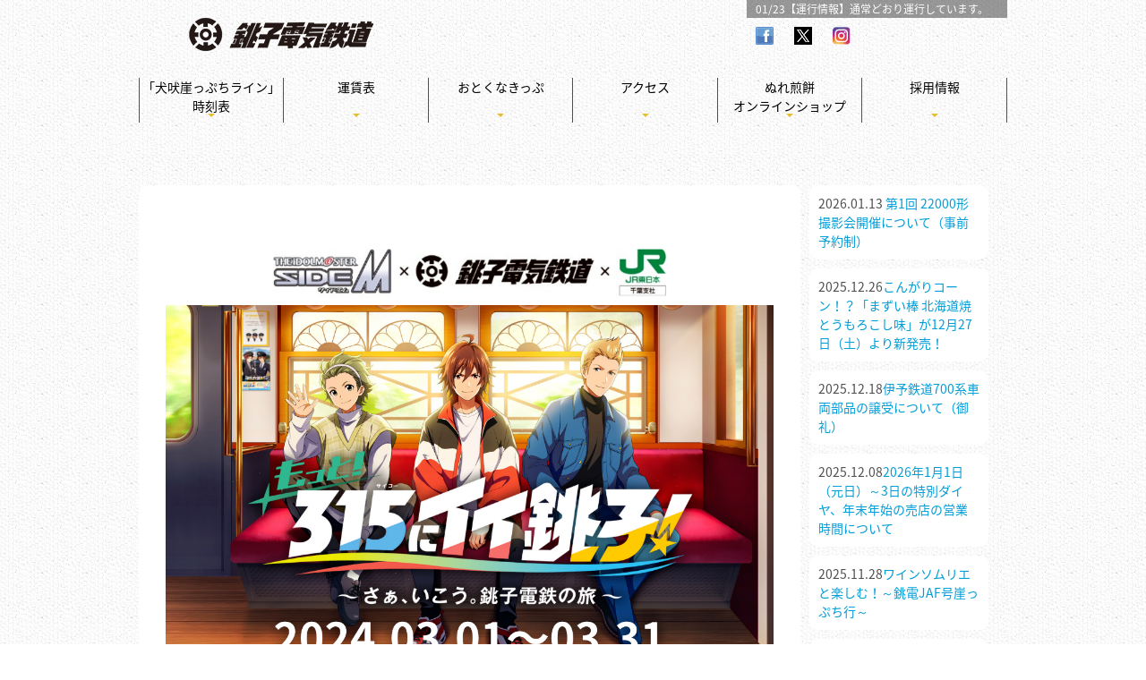

--- FILE ---
content_type: text/html; charset=UTF-8
request_url: https://www.choshi-dentetsu.jp/news/6000/
body_size: 17117
content:
<!DOCTYPE html>
<html dir="ltr" lang="ja" prefix="og: https://ogp.me/ns#" class="no-js">
<head>
	<meta charset="UTF-8">
	<meta name="viewport" content="width=device-width, user-scalable=yes, initial-scale=1, maximum-scale=2">

	<link rel="profile" href="http://gmpg.org/xfn/11">
	<link rel="pingback" href="https://www.choshi-dentetsu.jp/xmlrpc.php">
	<link rel="shortcut icon" href="https://www.choshi-dentetsu.jp/wp-content/themes/choden/img/common/_favicon.ico">

	

		<link rel="stylesheet" href="https://www.choshi-dentetsu.jp/wp-content/themes/choden/css/swiper.css">
		<link rel="stylesheet" href="https://www.choshi-dentetsu.jp/wp-content/themes/choden/css/swiperController.css">
		<link rel="stylesheet" href="https://maxcdn.bootstrapcdn.com/font-awesome/4.3.0/css/font-awesome.min.css">
		<link rel="stylesheet" href="https://www.choshi-dentetsu.jp/wp-content/themes/choden/css/slider.css?date=202103">
	
	<!--[if lt IE 9 ]> 
<script src="https://html5shiv.googlecode.com/svn/trunk/html5.js"></script>
<![endif]--> 


<!--[if lt IE 10 ]> 
	<style>

		/*IE9*/


		/*IE8*/

	</style>
 <![endif]--> 


 
		
		<!-- All in One SEO 4.7.1.1 - aioseo.com -->
		<title>もっと！315にイイ銚子！＆Jupiterによる銚子電鉄開業100周年PR「さあ、いこう。銚子電鉄の旅」3/1よりスタート！ 銚子電気鉄道株式会社</title>
		<meta name="description" content="皆様に「この町に銚電があってよかった。銚電ありがとう！」と言ってもらえる、そんな会社になるために、鉄道事業と名物「奇跡のぬれ煎餅」販売で、どんな逆境にも絶対にあきらめることなく奮闘を続ける鉄道会社。" />
		<meta name="robots" content="max-image-preview:large" />
		<link rel="canonical" href="https://www.choshi-dentetsu.jp/news/6000/" />
		<meta name="generator" content="All in One SEO (AIOSEO) 4.7.1.1" />

		<script> (function(i,s,o,g,r,a,m){i['GoogleAnalyticsObject']=r;i[r]=i[r]||function(){ (i[r].q=i[r].q||[]).push(arguments)},i[r].l=1*new Date();a=s.createElement(o), m=s.getElementsByTagName(o)[0];a.async=1;a.src=g;m.parentNode.insertBefore(a,m) })(window,document,'script','https://www.google-analytics.com/analytics.js','ga');
 ga('create', 'UA-86822492-1', 'auto'); ga('send', 'pageview');
</script>
		<meta property="og:locale" content="ja_JP" />
		<meta property="og:site_name" content="銚子電気鉄道株式会社" />
		<meta property="og:type" content="article" />
		<meta property="og:title" content="もっと！315にイイ銚子！＆Jupiterによる銚子電鉄開業100周年PR「さあ、いこう。銚子電鉄の旅」3/1よりスタート！ 銚子電気鉄道株式会社" />
		<meta property="og:description" content="皆様に「この町に銚電があってよかった。銚電ありがとう！」と言ってもらえる、そんな会社になるために、鉄道事業と名物「奇跡のぬれ煎餅」販売で、どんな逆境にも絶対にあきらめることなく奮闘を続ける鉄道会社。" />
		<meta property="og:url" content="https://www.choshi-dentetsu.jp/news/6000/" />
		<meta property="article:published_time" content="2024-03-01T11:36:37+09:00" />
		<meta property="article:modified_time" content="2024-03-01T11:36:38+09:00" />
		<meta property="article:author" content="https://www.facebook.com/choshidentetsu" />
		<meta name="twitter:card" content="summary" />
		<meta name="twitter:title" content="もっと！315にイイ銚子！＆Jupiterによる銚子電鉄開業100周年PR「さあ、いこう。銚子電鉄の旅」3/1よりスタート！ 銚子電気鉄道株式会社" />
		<meta name="twitter:description" content="皆様に「この町に銚電があってよかった。銚電ありがとう！」と言ってもらえる、そんな会社になるために、鉄道事業と名物「奇跡のぬれ煎餅」販売で、どんな逆境にも絶対にあきらめることなく奮闘を続ける鉄道会社。" />
		<meta name="twitter:creator" content="@choden_inubou" />
		<script type="application/ld+json" class="aioseo-schema">
			{"@context":"https:\/\/schema.org","@graph":[{"@type":"BlogPosting","@id":"https:\/\/www.choshi-dentetsu.jp\/news\/6000\/#blogposting","name":"\u3082\u3063\u3068\uff01315\u306b\u30a4\u30a4\u929a\u5b50\uff01\uff06Jupiter\u306b\u3088\u308b\u929a\u5b50\u96fb\u9244\u958b\u696d100\u5468\u5e74PR\u300c\u3055\u3042\u3001\u3044\u3053\u3046\u3002\u929a\u5b50\u96fb\u9244\u306e\u65c5\u300d3\/1\u3088\u308a\u30b9\u30bf\u30fc\u30c8\uff01 \u929a\u5b50\u96fb\u6c17\u9244\u9053\u682a\u5f0f\u4f1a\u793e","headline":"\u3082\u3063\u3068\uff01315\u306b\u30a4\u30a4\u929a\u5b50\uff01\uff06Jupiter\u306b\u3088\u308b\u929a\u5b50\u96fb\u9244\u958b\u696d100\u5468\u5e74PR\u300c\u3055\u3042\u3001\u3044\u3053\u3046\u3002\u929a\u5b50\u96fb\u9244\u306e\u65c5\u300d3\/1\u3088\u308a\u30b9\u30bf\u30fc\u30c8\uff01","author":{"@id":"https:\/\/www.choshi-dentetsu.jp\/author\/choden\/#author"},"publisher":{"@id":"https:\/\/www.choshi-dentetsu.jp\/#organization"},"image":{"@type":"ImageObject","url":"https:\/\/www.choshi-dentetsu.jp\/wp-content\/uploads\/2024\/03\/315iichoshi.png","width":1120,"height":840},"datePublished":"2024-03-01T20:36:37+09:00","dateModified":"2024-03-01T20:36:38+09:00","inLanguage":"ja","mainEntityOfPage":{"@id":"https:\/\/www.choshi-dentetsu.jp\/news\/6000\/#webpage"},"isPartOf":{"@id":"https:\/\/www.choshi-dentetsu.jp\/news\/6000\/#webpage"},"articleSection":"\u30cb\u30e5\u30fc\u30b9"},{"@type":"BreadcrumbList","@id":"https:\/\/www.choshi-dentetsu.jp\/news\/6000\/#breadcrumblist","itemListElement":[{"@type":"ListItem","@id":"https:\/\/www.choshi-dentetsu.jp\/#listItem","position":1,"name":"\u5bb6","item":"https:\/\/www.choshi-dentetsu.jp\/","nextItem":"https:\/\/www.choshi-dentetsu.jp\/category\/news\/#listItem"},{"@type":"ListItem","@id":"https:\/\/www.choshi-dentetsu.jp\/category\/news\/#listItem","position":2,"name":"\u30cb\u30e5\u30fc\u30b9","previousItem":"https:\/\/www.choshi-dentetsu.jp\/#listItem"}]},{"@type":"Organization","@id":"https:\/\/www.choshi-dentetsu.jp\/#organization","name":"\u929a\u5b50\u96fb\u6c17\u9244\u9053\u682a\u5f0f\u4f1a\u793e","url":"https:\/\/www.choshi-dentetsu.jp\/"},{"@type":"Person","@id":"https:\/\/www.choshi-dentetsu.jp\/author\/choden\/#author","url":"https:\/\/www.choshi-dentetsu.jp\/author\/choden\/","name":"dentetsuchoshi","image":{"@type":"ImageObject","@id":"https:\/\/www.choshi-dentetsu.jp\/news\/6000\/#authorImage","url":"https:\/\/secure.gravatar.com\/avatar\/1ae2eba35101372fca6b62931f4ffa44?s=96&d=mm&r=g","width":96,"height":96,"caption":"dentetsuchoshi"},"sameAs":["https:\/\/www.facebook.com\/choshidentetsu","https:\/\/twitter.com\/choden_inubou"]},{"@type":"WebPage","@id":"https:\/\/www.choshi-dentetsu.jp\/news\/6000\/#webpage","url":"https:\/\/www.choshi-dentetsu.jp\/news\/6000\/","name":"\u3082\u3063\u3068\uff01315\u306b\u30a4\u30a4\u929a\u5b50\uff01\uff06Jupiter\u306b\u3088\u308b\u929a\u5b50\u96fb\u9244\u958b\u696d100\u5468\u5e74PR\u300c\u3055\u3042\u3001\u3044\u3053\u3046\u3002\u929a\u5b50\u96fb\u9244\u306e\u65c5\u300d3\/1\u3088\u308a\u30b9\u30bf\u30fc\u30c8\uff01 \u929a\u5b50\u96fb\u6c17\u9244\u9053\u682a\u5f0f\u4f1a\u793e","description":"\u7686\u69d8\u306b\u300c\u3053\u306e\u753a\u306b\u929a\u96fb\u304c\u3042\u3063\u3066\u3088\u304b\u3063\u305f\u3002\u929a\u96fb\u3042\u308a\u304c\u3068\u3046\uff01\u300d\u3068\u8a00\u3063\u3066\u3082\u3089\u3048\u308b\u3001\u305d\u3093\u306a\u4f1a\u793e\u306b\u306a\u308b\u305f\u3081\u306b\u3001\u9244\u9053\u4e8b\u696d\u3068\u540d\u7269\u300c\u5947\u8de1\u306e\u306c\u308c\u714e\u9905\u300d\u8ca9\u58f2\u3067\u3001\u3069\u3093\u306a\u9006\u5883\u306b\u3082\u7d76\u5bfe\u306b\u3042\u304d\u3089\u3081\u308b\u3053\u3068\u306a\u304f\u596e\u95d8\u3092\u7d9a\u3051\u308b\u9244\u9053\u4f1a\u793e\u3002","inLanguage":"ja","isPartOf":{"@id":"https:\/\/www.choshi-dentetsu.jp\/#website"},"breadcrumb":{"@id":"https:\/\/www.choshi-dentetsu.jp\/news\/6000\/#breadcrumblist"},"author":{"@id":"https:\/\/www.choshi-dentetsu.jp\/author\/choden\/#author"},"creator":{"@id":"https:\/\/www.choshi-dentetsu.jp\/author\/choden\/#author"},"image":{"@type":"ImageObject","url":"https:\/\/www.choshi-dentetsu.jp\/wp-content\/uploads\/2024\/03\/315iichoshi.png","@id":"https:\/\/www.choshi-dentetsu.jp\/news\/6000\/#mainImage","width":1120,"height":840},"primaryImageOfPage":{"@id":"https:\/\/www.choshi-dentetsu.jp\/news\/6000\/#mainImage"},"datePublished":"2024-03-01T20:36:37+09:00","dateModified":"2024-03-01T20:36:38+09:00"},{"@type":"WebSite","@id":"https:\/\/www.choshi-dentetsu.jp\/#website","url":"https:\/\/www.choshi-dentetsu.jp\/","name":"\u929a\u5b50\u96fb\u6c17\u9244\u9053\u682a\u5f0f\u4f1a\u793e","inLanguage":"ja","publisher":{"@id":"https:\/\/www.choshi-dentetsu.jp\/#organization"}}]}
		</script>
		<!-- All in One SEO -->

<link rel="alternate" type="application/rss+xml" title="銚子電気鉄道株式会社 &raquo; もっと！315にイイ銚子！＆Jupiterによる銚子電鉄開業100周年PR「さあ、いこう。銚子電鉄の旅」3/1よりスタート！ のコメントのフィード" href="https://www.choshi-dentetsu.jp/news/6000/feed/" />
<script type="text/javascript">
/* <![CDATA[ */
window._wpemojiSettings = {"baseUrl":"https:\/\/s.w.org\/images\/core\/emoji\/15.0.3\/72x72\/","ext":".png","svgUrl":"https:\/\/s.w.org\/images\/core\/emoji\/15.0.3\/svg\/","svgExt":".svg","source":{"concatemoji":"https:\/\/www.choshi-dentetsu.jp\/wp-includes\/js\/wp-emoji-release.min.js?ver=6.6.4"}};
/*! This file is auto-generated */
!function(i,n){var o,s,e;function c(e){try{var t={supportTests:e,timestamp:(new Date).valueOf()};sessionStorage.setItem(o,JSON.stringify(t))}catch(e){}}function p(e,t,n){e.clearRect(0,0,e.canvas.width,e.canvas.height),e.fillText(t,0,0);var t=new Uint32Array(e.getImageData(0,0,e.canvas.width,e.canvas.height).data),r=(e.clearRect(0,0,e.canvas.width,e.canvas.height),e.fillText(n,0,0),new Uint32Array(e.getImageData(0,0,e.canvas.width,e.canvas.height).data));return t.every(function(e,t){return e===r[t]})}function u(e,t,n){switch(t){case"flag":return n(e,"\ud83c\udff3\ufe0f\u200d\u26a7\ufe0f","\ud83c\udff3\ufe0f\u200b\u26a7\ufe0f")?!1:!n(e,"\ud83c\uddfa\ud83c\uddf3","\ud83c\uddfa\u200b\ud83c\uddf3")&&!n(e,"\ud83c\udff4\udb40\udc67\udb40\udc62\udb40\udc65\udb40\udc6e\udb40\udc67\udb40\udc7f","\ud83c\udff4\u200b\udb40\udc67\u200b\udb40\udc62\u200b\udb40\udc65\u200b\udb40\udc6e\u200b\udb40\udc67\u200b\udb40\udc7f");case"emoji":return!n(e,"\ud83d\udc26\u200d\u2b1b","\ud83d\udc26\u200b\u2b1b")}return!1}function f(e,t,n){var r="undefined"!=typeof WorkerGlobalScope&&self instanceof WorkerGlobalScope?new OffscreenCanvas(300,150):i.createElement("canvas"),a=r.getContext("2d",{willReadFrequently:!0}),o=(a.textBaseline="top",a.font="600 32px Arial",{});return e.forEach(function(e){o[e]=t(a,e,n)}),o}function t(e){var t=i.createElement("script");t.src=e,t.defer=!0,i.head.appendChild(t)}"undefined"!=typeof Promise&&(o="wpEmojiSettingsSupports",s=["flag","emoji"],n.supports={everything:!0,everythingExceptFlag:!0},e=new Promise(function(e){i.addEventListener("DOMContentLoaded",e,{once:!0})}),new Promise(function(t){var n=function(){try{var e=JSON.parse(sessionStorage.getItem(o));if("object"==typeof e&&"number"==typeof e.timestamp&&(new Date).valueOf()<e.timestamp+604800&&"object"==typeof e.supportTests)return e.supportTests}catch(e){}return null}();if(!n){if("undefined"!=typeof Worker&&"undefined"!=typeof OffscreenCanvas&&"undefined"!=typeof URL&&URL.createObjectURL&&"undefined"!=typeof Blob)try{var e="postMessage("+f.toString()+"("+[JSON.stringify(s),u.toString(),p.toString()].join(",")+"));",r=new Blob([e],{type:"text/javascript"}),a=new Worker(URL.createObjectURL(r),{name:"wpTestEmojiSupports"});return void(a.onmessage=function(e){c(n=e.data),a.terminate(),t(n)})}catch(e){}c(n=f(s,u,p))}t(n)}).then(function(e){for(var t in e)n.supports[t]=e[t],n.supports.everything=n.supports.everything&&n.supports[t],"flag"!==t&&(n.supports.everythingExceptFlag=n.supports.everythingExceptFlag&&n.supports[t]);n.supports.everythingExceptFlag=n.supports.everythingExceptFlag&&!n.supports.flag,n.DOMReady=!1,n.readyCallback=function(){n.DOMReady=!0}}).then(function(){return e}).then(function(){var e;n.supports.everything||(n.readyCallback(),(e=n.source||{}).concatemoji?t(e.concatemoji):e.wpemoji&&e.twemoji&&(t(e.twemoji),t(e.wpemoji)))}))}((window,document),window._wpemojiSettings);
/* ]]> */
</script>
<link rel='stylesheet' id='theme-style-css' href='https://www.choshi-dentetsu.jp/wp-content/themes/choden/style.css?ver=6.6.4' type='text/css' media='all' />
<link rel='stylesheet' id='base-css' href='https://www.choshi-dentetsu.jp/wp-content/themes/choden/css/base.css?date=20240118&#038;ver=6.6.4' type='text/css' media='all' />
<link rel='stylesheet' id='base-spn-css' href='https://www.choshi-dentetsu.jp/wp-content/themes/choden/css/base-spn.css?date=20240416&#038;ver=6.6.4' type='text/css' media='all' />
<style id='wp-emoji-styles-inline-css' type='text/css'>

	img.wp-smiley, img.emoji {
		display: inline !important;
		border: none !important;
		box-shadow: none !important;
		height: 1em !important;
		width: 1em !important;
		margin: 0 0.07em !important;
		vertical-align: -0.1em !important;
		background: none !important;
		padding: 0 !important;
	}
</style>
<link rel='stylesheet' id='wp-block-library-css' href='https://www.choshi-dentetsu.jp/wp-includes/css/dist/block-library/style.min.css?ver=6.6.4' type='text/css' media='all' />
<style id='classic-theme-styles-inline-css' type='text/css'>
/*! This file is auto-generated */
.wp-block-button__link{color:#fff;background-color:#32373c;border-radius:9999px;box-shadow:none;text-decoration:none;padding:calc(.667em + 2px) calc(1.333em + 2px);font-size:1.125em}.wp-block-file__button{background:#32373c;color:#fff;text-decoration:none}
</style>
<style id='global-styles-inline-css' type='text/css'>
:root{--wp--preset--aspect-ratio--square: 1;--wp--preset--aspect-ratio--4-3: 4/3;--wp--preset--aspect-ratio--3-4: 3/4;--wp--preset--aspect-ratio--3-2: 3/2;--wp--preset--aspect-ratio--2-3: 2/3;--wp--preset--aspect-ratio--16-9: 16/9;--wp--preset--aspect-ratio--9-16: 9/16;--wp--preset--color--black: #000000;--wp--preset--color--cyan-bluish-gray: #abb8c3;--wp--preset--color--white: #ffffff;--wp--preset--color--pale-pink: #f78da7;--wp--preset--color--vivid-red: #cf2e2e;--wp--preset--color--luminous-vivid-orange: #ff6900;--wp--preset--color--luminous-vivid-amber: #fcb900;--wp--preset--color--light-green-cyan: #7bdcb5;--wp--preset--color--vivid-green-cyan: #00d084;--wp--preset--color--pale-cyan-blue: #8ed1fc;--wp--preset--color--vivid-cyan-blue: #0693e3;--wp--preset--color--vivid-purple: #9b51e0;--wp--preset--gradient--vivid-cyan-blue-to-vivid-purple: linear-gradient(135deg,rgba(6,147,227,1) 0%,rgb(155,81,224) 100%);--wp--preset--gradient--light-green-cyan-to-vivid-green-cyan: linear-gradient(135deg,rgb(122,220,180) 0%,rgb(0,208,130) 100%);--wp--preset--gradient--luminous-vivid-amber-to-luminous-vivid-orange: linear-gradient(135deg,rgba(252,185,0,1) 0%,rgba(255,105,0,1) 100%);--wp--preset--gradient--luminous-vivid-orange-to-vivid-red: linear-gradient(135deg,rgba(255,105,0,1) 0%,rgb(207,46,46) 100%);--wp--preset--gradient--very-light-gray-to-cyan-bluish-gray: linear-gradient(135deg,rgb(238,238,238) 0%,rgb(169,184,195) 100%);--wp--preset--gradient--cool-to-warm-spectrum: linear-gradient(135deg,rgb(74,234,220) 0%,rgb(151,120,209) 20%,rgb(207,42,186) 40%,rgb(238,44,130) 60%,rgb(251,105,98) 80%,rgb(254,248,76) 100%);--wp--preset--gradient--blush-light-purple: linear-gradient(135deg,rgb(255,206,236) 0%,rgb(152,150,240) 100%);--wp--preset--gradient--blush-bordeaux: linear-gradient(135deg,rgb(254,205,165) 0%,rgb(254,45,45) 50%,rgb(107,0,62) 100%);--wp--preset--gradient--luminous-dusk: linear-gradient(135deg,rgb(255,203,112) 0%,rgb(199,81,192) 50%,rgb(65,88,208) 100%);--wp--preset--gradient--pale-ocean: linear-gradient(135deg,rgb(255,245,203) 0%,rgb(182,227,212) 50%,rgb(51,167,181) 100%);--wp--preset--gradient--electric-grass: linear-gradient(135deg,rgb(202,248,128) 0%,rgb(113,206,126) 100%);--wp--preset--gradient--midnight: linear-gradient(135deg,rgb(2,3,129) 0%,rgb(40,116,252) 100%);--wp--preset--font-size--small: 13px;--wp--preset--font-size--medium: 20px;--wp--preset--font-size--large: 36px;--wp--preset--font-size--x-large: 42px;--wp--preset--spacing--20: 0.44rem;--wp--preset--spacing--30: 0.67rem;--wp--preset--spacing--40: 1rem;--wp--preset--spacing--50: 1.5rem;--wp--preset--spacing--60: 2.25rem;--wp--preset--spacing--70: 3.38rem;--wp--preset--spacing--80: 5.06rem;--wp--preset--shadow--natural: 6px 6px 9px rgba(0, 0, 0, 0.2);--wp--preset--shadow--deep: 12px 12px 50px rgba(0, 0, 0, 0.4);--wp--preset--shadow--sharp: 6px 6px 0px rgba(0, 0, 0, 0.2);--wp--preset--shadow--outlined: 6px 6px 0px -3px rgba(255, 255, 255, 1), 6px 6px rgba(0, 0, 0, 1);--wp--preset--shadow--crisp: 6px 6px 0px rgba(0, 0, 0, 1);}:where(.is-layout-flex){gap: 0.5em;}:where(.is-layout-grid){gap: 0.5em;}body .is-layout-flex{display: flex;}.is-layout-flex{flex-wrap: wrap;align-items: center;}.is-layout-flex > :is(*, div){margin: 0;}body .is-layout-grid{display: grid;}.is-layout-grid > :is(*, div){margin: 0;}:where(.wp-block-columns.is-layout-flex){gap: 2em;}:where(.wp-block-columns.is-layout-grid){gap: 2em;}:where(.wp-block-post-template.is-layout-flex){gap: 1.25em;}:where(.wp-block-post-template.is-layout-grid){gap: 1.25em;}.has-black-color{color: var(--wp--preset--color--black) !important;}.has-cyan-bluish-gray-color{color: var(--wp--preset--color--cyan-bluish-gray) !important;}.has-white-color{color: var(--wp--preset--color--white) !important;}.has-pale-pink-color{color: var(--wp--preset--color--pale-pink) !important;}.has-vivid-red-color{color: var(--wp--preset--color--vivid-red) !important;}.has-luminous-vivid-orange-color{color: var(--wp--preset--color--luminous-vivid-orange) !important;}.has-luminous-vivid-amber-color{color: var(--wp--preset--color--luminous-vivid-amber) !important;}.has-light-green-cyan-color{color: var(--wp--preset--color--light-green-cyan) !important;}.has-vivid-green-cyan-color{color: var(--wp--preset--color--vivid-green-cyan) !important;}.has-pale-cyan-blue-color{color: var(--wp--preset--color--pale-cyan-blue) !important;}.has-vivid-cyan-blue-color{color: var(--wp--preset--color--vivid-cyan-blue) !important;}.has-vivid-purple-color{color: var(--wp--preset--color--vivid-purple) !important;}.has-black-background-color{background-color: var(--wp--preset--color--black) !important;}.has-cyan-bluish-gray-background-color{background-color: var(--wp--preset--color--cyan-bluish-gray) !important;}.has-white-background-color{background-color: var(--wp--preset--color--white) !important;}.has-pale-pink-background-color{background-color: var(--wp--preset--color--pale-pink) !important;}.has-vivid-red-background-color{background-color: var(--wp--preset--color--vivid-red) !important;}.has-luminous-vivid-orange-background-color{background-color: var(--wp--preset--color--luminous-vivid-orange) !important;}.has-luminous-vivid-amber-background-color{background-color: var(--wp--preset--color--luminous-vivid-amber) !important;}.has-light-green-cyan-background-color{background-color: var(--wp--preset--color--light-green-cyan) !important;}.has-vivid-green-cyan-background-color{background-color: var(--wp--preset--color--vivid-green-cyan) !important;}.has-pale-cyan-blue-background-color{background-color: var(--wp--preset--color--pale-cyan-blue) !important;}.has-vivid-cyan-blue-background-color{background-color: var(--wp--preset--color--vivid-cyan-blue) !important;}.has-vivid-purple-background-color{background-color: var(--wp--preset--color--vivid-purple) !important;}.has-black-border-color{border-color: var(--wp--preset--color--black) !important;}.has-cyan-bluish-gray-border-color{border-color: var(--wp--preset--color--cyan-bluish-gray) !important;}.has-white-border-color{border-color: var(--wp--preset--color--white) !important;}.has-pale-pink-border-color{border-color: var(--wp--preset--color--pale-pink) !important;}.has-vivid-red-border-color{border-color: var(--wp--preset--color--vivid-red) !important;}.has-luminous-vivid-orange-border-color{border-color: var(--wp--preset--color--luminous-vivid-orange) !important;}.has-luminous-vivid-amber-border-color{border-color: var(--wp--preset--color--luminous-vivid-amber) !important;}.has-light-green-cyan-border-color{border-color: var(--wp--preset--color--light-green-cyan) !important;}.has-vivid-green-cyan-border-color{border-color: var(--wp--preset--color--vivid-green-cyan) !important;}.has-pale-cyan-blue-border-color{border-color: var(--wp--preset--color--pale-cyan-blue) !important;}.has-vivid-cyan-blue-border-color{border-color: var(--wp--preset--color--vivid-cyan-blue) !important;}.has-vivid-purple-border-color{border-color: var(--wp--preset--color--vivid-purple) !important;}.has-vivid-cyan-blue-to-vivid-purple-gradient-background{background: var(--wp--preset--gradient--vivid-cyan-blue-to-vivid-purple) !important;}.has-light-green-cyan-to-vivid-green-cyan-gradient-background{background: var(--wp--preset--gradient--light-green-cyan-to-vivid-green-cyan) !important;}.has-luminous-vivid-amber-to-luminous-vivid-orange-gradient-background{background: var(--wp--preset--gradient--luminous-vivid-amber-to-luminous-vivid-orange) !important;}.has-luminous-vivid-orange-to-vivid-red-gradient-background{background: var(--wp--preset--gradient--luminous-vivid-orange-to-vivid-red) !important;}.has-very-light-gray-to-cyan-bluish-gray-gradient-background{background: var(--wp--preset--gradient--very-light-gray-to-cyan-bluish-gray) !important;}.has-cool-to-warm-spectrum-gradient-background{background: var(--wp--preset--gradient--cool-to-warm-spectrum) !important;}.has-blush-light-purple-gradient-background{background: var(--wp--preset--gradient--blush-light-purple) !important;}.has-blush-bordeaux-gradient-background{background: var(--wp--preset--gradient--blush-bordeaux) !important;}.has-luminous-dusk-gradient-background{background: var(--wp--preset--gradient--luminous-dusk) !important;}.has-pale-ocean-gradient-background{background: var(--wp--preset--gradient--pale-ocean) !important;}.has-electric-grass-gradient-background{background: var(--wp--preset--gradient--electric-grass) !important;}.has-midnight-gradient-background{background: var(--wp--preset--gradient--midnight) !important;}.has-small-font-size{font-size: var(--wp--preset--font-size--small) !important;}.has-medium-font-size{font-size: var(--wp--preset--font-size--medium) !important;}.has-large-font-size{font-size: var(--wp--preset--font-size--large) !important;}.has-x-large-font-size{font-size: var(--wp--preset--font-size--x-large) !important;}
:where(.wp-block-post-template.is-layout-flex){gap: 1.25em;}:where(.wp-block-post-template.is-layout-grid){gap: 1.25em;}
:where(.wp-block-columns.is-layout-flex){gap: 2em;}:where(.wp-block-columns.is-layout-grid){gap: 2em;}
:root :where(.wp-block-pullquote){font-size: 1.5em;line-height: 1.6;}
</style>
<script type="text/javascript" src="https://www.choshi-dentetsu.jp/wp-content/themes/choden/js/jquery.js?ver=6.6.4" id="jquery-js-js"></script>
<script type="text/javascript" src="https://www.choshi-dentetsu.jp/wp-content/themes/choden/js/easing.js?ver=6.6.4" id="easing-js-js"></script>
<script type="text/javascript" src="https://www.choshi-dentetsu.jp/wp-content/themes/choden/js/jquery.opnwin.js?ver=6.6.4" id="opnwin-js-js"></script>
<script type="text/javascript" src="https://www.choshi-dentetsu.jp/wp-content/themes/choden/js/hover.js?ver=6.6.4" id="hover-js-js"></script>
<script type="text/javascript" src="https://www.choshi-dentetsu.jp/wp-content/themes/choden/js/jquery.accordion.js?ver=6.6.4" id="accordion-js-js"></script>
<script type="text/javascript" src="https://www.choshi-dentetsu.jp/wp-content/themes/choden/js/jquery.scrollTop.js?ver=6.6.4" id="scrollTop-js-js"></script>
<script type="text/javascript" src="https://www.choshi-dentetsu.jp/wp-content/themes/choden/js/common.js?ver=6.6.4" id="common-js-js"></script>
<script type="text/javascript" src="https://www.choshi-dentetsu.jp/wp-content/themes/choden/js/swiper.js?ver=6.6.4" id="swiper-js-js"></script>
<script type="text/javascript" src="https://www.choshi-dentetsu.jp/wp-content/themes/choden/js/show.js?ver=6.6.4" id="show-js-js"></script>
<script type="text/javascript" src="https://www.choshi-dentetsu.jp/wp-content/themes/choden/js/modal.js?ver=6.6.4" id="modal-js"></script>
<script type="text/javascript" src="https://www.choshi-dentetsu.jp/wp-content/themes/choden/js/slider_plug_in.js?ver=6.6.4" id="slider_plug_in-js"></script>
<script type="text/javascript" src="https://www.choshi-dentetsu.jp/wp-content/themes/choden/js/jquery.modal.js?ver=6.6.4" id="jquery.modal-js"></script>
<script type="text/javascript" src="https://www.choshi-dentetsu.jp/wp-content/themes/choden/js/faq.js?ver=6.6.4" id="faq-js"></script>
<link rel="https://api.w.org/" href="https://www.choshi-dentetsu.jp/wp-json/" /><link rel="alternate" title="JSON" type="application/json" href="https://www.choshi-dentetsu.jp/wp-json/wp/v2/posts/6000" /><link rel="EditURI" type="application/rsd+xml" title="RSD" href="https://www.choshi-dentetsu.jp/xmlrpc.php?rsd" />
<meta name="generator" content="WordPress 6.6.4" />
<link rel='shortlink' href='https://www.choshi-dentetsu.jp/?p=6000' />
<link rel="alternate" title="oEmbed (JSON)" type="application/json+oembed" href="https://www.choshi-dentetsu.jp/wp-json/oembed/1.0/embed?url=https%3A%2F%2Fwww.choshi-dentetsu.jp%2Fnews%2F6000%2F" />
<link rel="alternate" title="oEmbed (XML)" type="text/xml+oembed" href="https://www.choshi-dentetsu.jp/wp-json/oembed/1.0/embed?url=https%3A%2F%2Fwww.choshi-dentetsu.jp%2Fnews%2F6000%2F&#038;format=xml" />
<link rel="icon" href="https://www.choshi-dentetsu.jp/wp-content/uploads/2023/06/cropped-logo_fabicon-32x32.png" sizes="32x32" />
<link rel="icon" href="https://www.choshi-dentetsu.jp/wp-content/uploads/2023/06/cropped-logo_fabicon-192x192.png" sizes="192x192" />
<link rel="apple-touch-icon" href="https://www.choshi-dentetsu.jp/wp-content/uploads/2023/06/cropped-logo_fabicon-180x180.png" />
<meta name="msapplication-TileImage" content="https://www.choshi-dentetsu.jp/wp-content/uploads/2023/06/cropped-logo_fabicon-270x270.png" />

<!-- Google tag (gtag.js) -->
<script async src="https://www.googletagmanager.com/gtag/js?id=G-RXZM8WM3SD"></script>
<script>
  window.dataLayer = window.dataLayer || [];
  function gtag(){dataLayer.push(arguments);}
  gtag('js', new Date());

  gtag('config', 'G-RXZM8WM3SD');
</script>

<!-- 先方確認専用GA4 -->
<!-- Google tag (gtag.js) -->
<script async src="https://www.googletagmanager.com/gtag/js?id=G-XC52BG9J5V"></script>
<script>
  window.dataLayer = window.dataLayer || [];
  function gtag(){dataLayer.push(arguments);}
  gtag('js', new Date());

  gtag('config', 'G-XC52BG9J5V');
</script>
<!-- 先方確認専用GA4 -->

</head>

<body class="post-template-default single single-post postid-6000 single-format-standard">
<div id="wrap" class="">


<div id="header">
	<div class="top_content">
		<a class="logo_link" href="https://www.choshi-dentetsu.jp/"><img class="logo" src="https://www.choshi-dentetsu.jp/wp-content/themes/choden/img/logo.png"></a>
		<div class="top_rightbox">
			<div id="info">
				<div>
					<ul class="info_box">
																															<li>01/23【運行情報】<a href="https://www.choshi-dentetsu.jp/status/" >通常どおり運行しています。</a></li>
																								</ul>
					</div>
				</div>

				<!-- <a href="https://www.facebook.com/choshidentetsu/?ref=hl" class="opnwin pc_only"><img class="facebook" src="https://www.choshi-dentetsu.jp/wp-content/themes/choden/img/nav_fb_on.png"></a> -->

				<div class="snsBox">
					<a href="https://www.facebook.com/choshidentetsu/?ref=hl" class="opnwin"><img class="facebook" src="https://www.choshi-dentetsu.jp/wp-content/themes/choden/img/nav_fb_on_new_sp.png"></a>
					<a href="https://twitter.com/choden_inubou" class="opnwin"><img class="facebook" src="https://www.choshi-dentetsu.jp/wp-content/themes/choden/img/nav_x_on_sp.png"></a>
					<a href="https://www.instagram.com/choden_survival/" class="opnwin"><img class="facebook" src="https://www.choshi-dentetsu.jp/wp-content/themes/choden/img/nav_insta_on_sp.png"></a>
				</div>
				
			</div>
		</div>
		<div class="headWap">
			<nav id="Gnavi">
				<ul class="sidebarMenuInner"><li id="menu-item-450" class="menu-item menu-item-type-post_type menu-item-object-page menu-item-450"><a href="https://www.choshi-dentetsu.jp/timetable/">「犬吠崖っぷちライン」時刻表</a></li>
<li id="menu-item-451" class="menu-item menu-item-type-post_type menu-item-object-page menu-item-451"><a href="https://www.choshi-dentetsu.jp/fare/">運賃表</a></li>
<li id="menu-item-452" class="menu-item menu-item-type-post_type menu-item-object-page menu-item-452"><a href="https://www.choshi-dentetsu.jp/pass/">おとくなきっぷ</a></li>
<li id="menu-item-453" class="menu-item menu-item-type-post_type menu-item-object-page menu-item-453"><a href="https://www.choshi-dentetsu.jp/access/">アクセス</a></li>
<li id="menu-item-456" class="menu-item menu-item-type-custom menu-item-object-custom menu-item-456"><a href="http://chodenshop.com/">ぬれ煎餅<br>オンラインショップ</a></li>
<li id="menu-item-7614" class="menu-item menu-item-type-custom menu-item-object-custom menu-item-7614"><a href="https://www.choshi-dentetsu.jp/railway/1891/">採用情報</a></li>
</ul>				</nav>
			</div><!-- headWap -->
		</div><!-- header -->

		<div id="spnNav">  

			<div class="btBlock"><i class="fa fa-bars accordion"></i></div>



			<nav>
				<ul><li id="menu-item-1043" class="menu-item menu-item-type-post_type menu-item-object-page menu-item-1043"><a href="https://www.choshi-dentetsu.jp/timetable/">「犬吠崖っぷちライン」時刻表</a></li>
<li id="menu-item-1044" class="menu-item menu-item-type-post_type menu-item-object-page menu-item-1044"><a href="https://www.choshi-dentetsu.jp/fare/">運賃表</a></li>
<li id="menu-item-1045" class="menu-item menu-item-type-post_type menu-item-object-page menu-item-1045"><a href="https://www.choshi-dentetsu.jp/pass/">おとくなきっぷ</a></li>
<li id="menu-item-1046" class="menu-item menu-item-type-post_type menu-item-object-page menu-item-1046"><a href="https://www.choshi-dentetsu.jp/access/">アクセス</a></li>
<li id="menu-item-1048" class="menu-item menu-item-type-custom menu-item-object-custom menu-item-1048"><a href="http://chodenshop.com/">ぬれ煎餅オンラインショップ</a></li>
</ul>					<div class="closebt"><i class="fa fa-times-circle"></i>close</div>
				</nav>


			</div><div id="container" class="singleContainer">

	<div class="local_container">

		<div id="singleBody">

							<div class="singlepage_thum"><img width="1120" height="840" src="https://www.choshi-dentetsu.jp/wp-content/uploads/2024/03/315iichoshi.png" class="attachment-post-thumbnail size-post-thumbnail wp-post-image" alt="" decoding="async" fetchpriority="high" srcset="https://www.choshi-dentetsu.jp/wp-content/uploads/2024/03/315iichoshi.png 1120w, https://www.choshi-dentetsu.jp/wp-content/uploads/2024/03/315iichoshi-300x225.png 300w, https://www.choshi-dentetsu.jp/wp-content/uploads/2024/03/315iichoshi-1024x768.png 1024w, https://www.choshi-dentetsu.jp/wp-content/uploads/2024/03/315iichoshi-768x576.png 768w" sizes="(max-width: 1120px) 100vw, 1120px" /></div>
				<h2>もっと！315にイイ銚子！＆Jupiterによる銚子電鉄開業100周年PR「さあ、いこう。銚子電鉄の旅」3/1よりスタート！</h2>
				<div class="time">2024.03.01</div>

				
				<div class="singleContent">
					 
<p>■銚子電鉄開業100周年記念PR 「さあ、いこう。銚子電鉄の旅」<br>Jupiterが歌う銚子電鉄開業100周年記念テーマソング「かざぐるま 〜Windy Road〜」<br>ボイスドラマ「さあ、いこう。銚子電鉄の旅/さあ、いこう。銚子電鉄の旅～撮影裏のアイドル達～」<br>CDとボイスドラマは、<a href="https://shop.asobistore.jp/feature/sidem_choshidentetsu?utm_source=ec_top_banner&amp;utm_medium=ec_toppage&amp;utm_campaign=ectop_banner_sidem_choshidentetsu_goods" target="_blank" rel="noreferrer noopener" title="https://shop.asobistore.jp/feature/sidem_choshidentetsu?utm_source=ec_top_banner&amp;utm_medium=ec_toppage&amp;utm_campaign=ectop_banner_sidem_choshidentetsu_goods">ASOBI STORE</a>で発売中！<br></p>



<p>■もっと！315にイイ銚子！<br>対象店舗で、エキトマチケットを使用すると1会計につき1枚、記念カードプレゼント<br>Jupiterによる、銚子駅、犬吠駅アナウンス放送<br>3月4日よりJR銚子駅前、３１５プロダクション銚子支部（犬吠駅2階）の展示一部延長＆リニューアル<br>銚子電鉄犬吠駅売店にて追加のグッズ販売開始</p>



<p>👇詳しくは下記のページをご覧ください！<br><a href="https://www.choshi-dentetsu.jp/sidem/motto315-eeeechoshi.html" target="_blank" rel="noreferrer noopener" title="https://www.choshi-dentetsu.jp/sidem/motto315-eeeechoshi.html">https://www.choshi-dentetsu.jp/sidem/motto315-eeeechoshi.html</a></p>



<figure class="wp-block-image size-large"><img decoding="async" width="952" height="1024" src="https://www.choshi-dentetsu.jp/wp-content/uploads/2024/03/motto315-952x1024.jpg" alt="" class="wp-image-6002" srcset="https://www.choshi-dentetsu.jp/wp-content/uploads/2024/03/motto315-952x1024.jpg 952w, https://www.choshi-dentetsu.jp/wp-content/uploads/2024/03/motto315-279x300.jpg 279w, https://www.choshi-dentetsu.jp/wp-content/uploads/2024/03/motto315-768x826.jpg 768w, https://www.choshi-dentetsu.jp/wp-content/uploads/2024/03/motto315.jpg 1194w" sizes="(max-width: 952px) 100vw, 952px" /></figure>
				</div>

			

			<a class="ghost_button" href="https://www.choshi-dentetsu.jp/news/" title="お知らせ一覧">お知らせ一覧</a>


		</div><!--singleBody -->

		<div class="sublist">
													<div id="topNews">
					<ul class="top_postList">
																				<li><span class="date">2026.01.13</span><a href="https://www.choshi-dentetsu.jp/news/7680/" > 第1回 22000形撮影会開催について（事前予約制） </a></li>

																				<li><span class="date">2025.12.26</span><a href="https://www.choshi-dentetsu.jp/news/7668/" >こんがりコーン！？「まずい棒 北海道焼とうもろこし味」が12月27日（土）より新発売！</a></li>

																				<li><span class="date">2025.12.18</span><a href="https://www.choshi-dentetsu.jp/news/7648/" >伊予鉄道700系車両部品の譲受について（御礼）</a></li>

																				<li><span class="date">2025.12.08</span><a href="https://www.choshi-dentetsu.jp/news/7626/" >2026年1月1日（元日）～3日の特別ダイヤ、年末年始の売店の営業時間について</a></li>

																				<li><span class="date">2025.11.28</span><a href="https://www.choshi-dentetsu.jp/news/7618/" >ワインソムリエと楽しむ！～銚電JAF号崖っぷち行～</a></li>

																				<li><span class="date">2025.11.20</span><a href="https://www.choshi-dentetsu.jp/news/7608/" >価格改定のお知らせ（まずい棒）</a></li>

																				<li><span class="date">2025.11.11</span><a href="https://www.choshi-dentetsu.jp/news/7581/" >銚子電鉄では「運転士・旅客係・施設係（軌道・電気）」を募集しています。</a></li>

																				<li><span class="date">2025.11.11</span><a href="https://www.choshi-dentetsu.jp/news/7576/" >銚子電鉄では「ぬれ煎餅製造スタッフ・ぬれ煎餅駅売店スタッフ・営業・一般事務」を募集しています。</a></li>

																				<li><span class="date">2025.10.25</span><a href="https://www.choshi-dentetsu.jp/news/7557/" >「てつみちの駅・いぬぼう」ついに出発進行！</a></li>

																				<li><span class="date">2025.10.18</span><a href="https://www.choshi-dentetsu.jp/news/7546/" >てつみちの駅・犬吠店が10月25日よりグランドオープン！</a></li>

																				<li><span class="date">2025.10.16</span><a href="https://www.choshi-dentetsu.jp/news/7538/" >【税を考える週間】税金カルタ大会開催のお知らせ</a></li>

																				<li><span class="date">2025.10.15</span><a href="https://www.choshi-dentetsu.jp/news/7527/" >ナウル共和国パビリオンが、銚子電鉄に誕生！？</a></li>

																				<li><span class="date">2025.10.08</span><a href="https://www.choshi-dentetsu.jp/news/7512/" >銚子駅の新駅名愛称が決定！「いつでも どこでも 人とともに ROUTE INN HOTELS」</a></li>

																				<li><span class="date">2025.10.03</span><a href="https://www.choshi-dentetsu.jp/news/7501/" >銚子電鉄「最低賃金号」１０月１日から運行開始！</a></li>

																				<li><span class="date">2025.10.01</span><a href="https://www.choshi-dentetsu.jp/news/7486/" >観音駅～本銚子駅間の空転対策について、株式会社ニートレックス様にご協力いただきました。</a></li>

																				<li><span class="date">2025.09.23</span><a href="https://www.choshi-dentetsu.jp/news/7479/" >成田線・内房線 昼間帯における集中工事の実施について</a></li>

																				<li><span class="date">2025.09.12</span><a href="https://www.choshi-dentetsu.jp/news/7468/" > 経営状況が・・・落下せん！？銚子電鉄から、新商品「落下せん」が発売開始！ </a></li>

																				<li><span class="date">2025.09.01</span><a href="https://www.choshi-dentetsu.jp/news/7452/" > 「まずい棒メロンパン風味」9/6（土）新発売！ 美味しくてごメロン（涙）</a></li>

																				<li><span class="date">2025.08.29</span><a href="https://www.choshi-dentetsu.jp/news/7439/" >「犬吠崖っぷちライン 1 日乗車券」のモバイルチケットがジョルダンより登場！</a></li>

																				<li><span class="date">2025.08.15</span><a href="https://www.choshi-dentetsu.jp/news/7421/" >「ナウル共和国」銚電に誕生！笠上黒生駅が国際交流の新拠点に</a></li>

																				<li><span class="date">2025.08.08</span><a href="https://www.choshi-dentetsu.jp/news/7411/" >8/23(土)銚子電鉄×蟲神器　夏休み体験イベント「蟲電車〜虫虫（Chou-Chou）トレイン」開催のお知らせ</a></li>

																				<li><span class="date">2025.08.05</span><a href="https://www.choshi-dentetsu.jp/news/7402/" >お盆期間の臨時列車運行について</a></li>

																				<li><span class="date">2025.08.01</span><a href="https://www.choshi-dentetsu.jp/news/7372/" >新しい地域おこし協力隊（銚子電鉄担当）が着任しました！</a></li>

																				<li><span class="date">2025.07.25</span><a href="https://www.choshi-dentetsu.jp/news/7358/" >【8/9に順延】2025年 銚子みなとまつり花火大会の臨時列車運行について</a></li>

																				<li><span class="date">2025.07.23</span><a href="https://www.choshi-dentetsu.jp/news/7341/" >「第1回 崖っぷちサミット in 犬吠駅」を開催しました。</a></li>

																				<li><span class="date">2025.07.11</span><a href="https://www.choshi-dentetsu.jp/news/7319/" >銚子電鉄とジョルダン「乗換案内」のコラボが実現！</a></li>

																				<li><span class="date">2025.07.10</span><a href="https://www.choshi-dentetsu.jp/news/7333/" >銚子電鉄と東京海上日動が清水小学校で出前授業を共催！</a></li>

																				<li><span class="date">2025.07.04</span><a href="https://www.choshi-dentetsu.jp/news/7311/" >令和7年7月7日限定！記念乗車券＆「上り」銚子行き硬券を同時発売します。</a></li>

																				<li><span class="date">2025.07.01</span><a href="https://www.choshi-dentetsu.jp/news/7298/" >英語車内アナウンス導入および犬吠駅・海鹿島駅の駅名ネーミングライツ変更のお知らせ</a></li>

																				<li><span class="date">2025.06.30</span><a href="https://www.choshi-dentetsu.jp/news/7290/" >銚電STEAM TRAIN～生成AIを活用したプログラミングで踏切と信号を動かそう！～</a></li>

																				<li><span class="date">2025.06.06</span><a href="https://www.choshi-dentetsu.jp/news/7248/" >全国の“崖っぷち”企業さん集まれ！7月20日「崖っぷちサミット in 犬吠駅」参加企業を募集します。</a></li>

																				<li><span class="date">2025.06.05</span><a href="https://www.choshi-dentetsu.jp/news/7251/" >「銚子×台湾 崖っぷち銚電まつり」開催します！7/20(日) 11:00〜犬吠駅前広場</a></li>

																				<li><span class="date">2025.06.04</span><a href="https://www.choshi-dentetsu.jp/news/7252/" >「ローカル線応援ラッピング自販機プロジェクト」銚子電鉄ラッピング自販機 第１号機が始動！</a></li>

																				<li><span class="date">2025.05.28</span><a href="https://www.choshi-dentetsu.jp/news/7240/" >サマードリームミリオン！？ 「まずい棒 サワークリームオニオン味」 5/31（土）新発売</a></li>

																				<li><span class="date">2025.05.15</span><a href="https://www.choshi-dentetsu.jp/news/7217/" >芝浦工業大学柏中学高等学校 鉄道研究部にて特別講義を実施しました。</a></li>

																				<li><span class="date">2025.04.28</span><a href="https://www.choshi-dentetsu.jp/news/7209/" >鉄道むすめ「外川つくし」「早見だいや」2025コラボBirthday記念！ 5/1～5/18までヘッドマークを掲出、記念グッズを販売します。</a></li>

																				<li><span class="date">2025.04.25</span><a href="https://www.choshi-dentetsu.jp/news/7202/" >お米がはじけた独特の食感「銚子電鉄ぽんせん」醤油味・黒糖味が4/26(土)発売！</a></li>

																				<li><span class="date">2025.04.23</span><a href="https://www.choshi-dentetsu.jp/news/7179/" >5/3～5/5 JR臨時特急しおさい号に合わせて、臨時列車を運行します。</a></li>

																				<li><span class="date">2025.04.08</span><a href="https://www.choshi-dentetsu.jp/news/7160/" >使わなくなった制服や座席シートを用いて衣装を製作する“リシャイクル”に取り組みます！</a></li>

																				<li><span class="date">2025.04.08</span><a href="https://www.choshi-dentetsu.jp/news/7144/" >4/19(土) JR東日本×銚子電鉄のコラボイベント「ありがとうしおさい50周年 鉄道まつりin銚子」と「銚電春祭り× 銚電犬吠ギャザー」が同時開催！</a></li>

																				<li><span class="date">2025.04.03</span><a href="https://www.choshi-dentetsu.jp/news/7117/" >銚子電鉄線の路線名愛称が新たに「犬吠崖っぷちライン」となります。</a></li>

																				<li><span class="date">2025.03.31</span><a href="https://www.choshi-dentetsu.jp/news/7098/" >デジタルチケット「ちょうしいいライド！パス」のサービスを4月1日から開始します。</a></li>

																				<li><span class="date">2025.03.25</span><a href="https://www.choshi-dentetsu.jp/news/7081/" >(3月31日更新) 観光列車「次郎右衛門」22005Fの運用と南海2200系リレーヘッドマーク掲出について</a></li>

																				<li><span class="date">2025.03.18</span><a href="https://www.choshi-dentetsu.jp/news/7076/" >2025年4月1日からの仲ノ町駅車庫見学について</a></li>

																				<li><span class="date">2025.03.13</span><a href="https://www.choshi-dentetsu.jp/news/7053/" >【金策楽（きんさくらく）じゃない（涙）】 「まずい棒 サクラ風味」3月15日（土）新発売</a></li>

																				<li><span class="date">2025.03.04</span><a href="https://www.choshi-dentetsu.jp/news/7029/" >南海2200系引退＆銚子22000形2編成目運行開始を記念しリレーヘッドマークを掲出します。</a></li>

																				<li><span class="date">2025.03.03</span><a href="https://www.choshi-dentetsu.jp/news/7036/" >台湾人YouTuber・リンリンさんが「銚子電鉄アンバサダー」に就任しました。</a></li>

																				<li><span class="date">2025.03.01</span><a href="https://www.choshi-dentetsu.jp/news/7020/" >22000形観光列車「次郎右衛門」の出発式を執り行いました。</a></li>

																				<li><span class="date">2025.02.28</span><a href="https://www.choshi-dentetsu.jp/news/7016/" >銚子市では地域おこし協力隊（銚子電鉄）を募集しております。</a></li>

																				<li><span class="date">2025.02.16</span><a href="https://www.choshi-dentetsu.jp/news/7009/" >観光列車の運用開始時期について</a></li>

																				<li><span class="date">2025.02.06</span><a href="https://www.choshi-dentetsu.jp/news/6996/" >【駅弁始めました】チョウシ・デンテツ弁当 2月8日(土)より発売！</a></li>

																				<li><span class="date">2024.12.19</span><a href="https://www.choshi-dentetsu.jp/news/6939/" >車内へのレンタサイクルの持ち込みについて</a></li>

																				<li><span class="date">2024.11.28</span><a href="https://www.choshi-dentetsu.jp/news/6914/" >新車両の観光列車化に向け、クラウドファンディングに挑戦します！【#もっとなんかいい銚子クラファン】</a></li>

																				<li><span class="date">2024.11.27</span><a href="https://www.choshi-dentetsu.jp/news/6895/" >【12/20追記】2025年1月1日（元日）～3日の特別ダイヤ、年末年始の売店の営業時間について</a></li>

																				<li><span class="date">2024.10.30</span><a href="https://www.choshi-dentetsu.jp/news/6876/" >【おさつ大好き】 「まずい棒 スイートポテト風味」11月2日（土）発売</a></li>

																				<li><span class="date">2024.10.11</span><a href="https://www.choshi-dentetsu.jp/news/6812/" >【新商品】弊社鉄道員をお手元に…！？ 「駅員フィギュア」を発売</a></li>

																				<li><span class="date">2024.09.18</span><a href="https://www.choshi-dentetsu.jp/news/6785/" >【いすみ鉄道コラボ】千葉応援酒「古竹本」発売！</a></li>

																				<li><span class="date">2024.09.17</span><a href="https://www.choshi-dentetsu.jp/news/6773/" >10月からの仲ノ町車庫見学について</a></li>

																				<li><span class="date">2024.09.03</span><a href="https://www.choshi-dentetsu.jp/news/6725/" >【カレーも経営も「黒」がイイ！？ 】「銚電ブラックカレー」発売</a></li>

																				<li><span class="date">2024.08.29</span><a href="https://www.choshi-dentetsu.jp/news/6718/" >商品の仕様変更・価格改定のお知らせ</a></li>

																				<li><span class="date">2024.08.19</span><a href="https://www.choshi-dentetsu.jp/news/6695/" >2025年度の貸切列車のご案内</a></li>

																				<li><span class="date">2024.08.19</span><a href="https://www.choshi-dentetsu.jp/news/6677/" >もっと“なんかいい”ちょうしに！  南海電気鉄道の2200系車両第２編成を譲受しました。</a></li>

																				<li><span class="date">2024.08.15</span><a href="https://www.choshi-dentetsu.jp/news/6616/" >【新作スマホゲーム】位置情報ゲーム「TRAIN＆TRAIN」をリリースしました！</a></li>

																				<li><span class="date">2024.08.09</span><a href="https://www.choshi-dentetsu.jp/news/6641/" >海の町を走る鉄道同士！ 肥薩おれんじ鉄道×銚子電鉄、商品の相互販売を開始します</a></li>

																				<li><span class="date">2024.08.05</span><a href="https://www.choshi-dentetsu.jp/news/6609/" >経営はうなぎ登りタレ！？ 「まずい棒 うなぎ蒲焼風味」8月5日（月）発売！</a></li>

																				<li><span class="date">2024.07.31</span><a href="https://www.choshi-dentetsu.jp/news/6532/" >お財布もヒンヤリ…！？ アイス「まずか棒」誕生＆限定配布のお知らせ</a></li>

																				<li><span class="date">2024.07.30</span><a href="https://www.choshi-dentetsu.jp/news/6548/" >銚子みなとまつり花火大会とお盆期間の臨時列車運行について</a></li>

																				<li><span class="date">2024.07.23</span><a href="https://www.choshi-dentetsu.jp/news/6527/" >犬吠駅売店での「弧廻手形」100円割引特典終了のお知らせ</a></li>

																				<li><span class="date">2024.07.05</span><a href="https://www.choshi-dentetsu.jp/news/6495/" >【銚電まつり2024夏】7/20(土) 犬吠駅前広場 14:00～開催！ 今年はお酒も楽しめます🍻地元食材をつまみに、みんなで乾杯しよう！新作鉄道グッズも販売！さらに！17:00～ 犬吠埼ホテル にて銚電カラオケ大会を開催！</a></li>

																				<li><span class="date">2024.07.03</span><a href="https://www.choshi-dentetsu.jp/news/6477/" >切符買って♡「きまずい棒 チョコ風味」7月5日（金）発売！</a></li>

																				<li><span class="date">2024.06.24</span><a href="https://www.choshi-dentetsu.jp/news/6406/" >【ジョーキ（蒸気）は出ない。&#8221;ジョーク&#8221;は出る】小学生向け理系教育列車「銚電STEAM TRAIN」運行決定！</a></li>

																				<li><span class="date">2024.06.19</span><a href="https://www.choshi-dentetsu.jp/news/6413/" >五感で楽しめる駅弁「相互乗り入れひっぱりだこ飯」誕生。ぬれ煎餅製造の銚子電鉄と蛸壺屋を名乗る駅弁屋の淡路屋が、皆様を我々の世界にひっぱりこみます！6/22発売開始！</a></li>

																				<li><span class="date">2024.06.16</span><a href="https://www.choshi-dentetsu.jp/news/6376/" >お化け屋敷電車2024「怪奇！地獄の濡女」8/11～15 運行 お申し込みはお早めに！</a></li>

																				<li><span class="date">2024.06.07</span><a href="https://www.choshi-dentetsu.jp/news/6235/" >【清瀬市×銚子電鉄】新たな挑戦…伝われ、清瀬の魅力！「きよせ棒」発売！</a></li>

																				<li><span class="date">2024.06.06</span><a href="https://www.choshi-dentetsu.jp/news/6359/" >海鹿島ゆかりの明治時代・大正時代の文人を学ぶことができる「日本一ちっちゃな美術館」　海鹿島駅に6/16（日）オープン。出逢い（愛）が生まれる大正ロマン駅誕生！</a></li>

																				<li><span class="date">2024.06.04</span><a href="https://www.choshi-dentetsu.jp/news/6345/" >相鉄ステーションリテール（株）が運営するファミリーマートの32店舗（相鉄沿線、神奈川、東京）で、ぬれ煎餅 赤、青、緑の5枚入り、ぬれ煎餅プレミアム ひしお味が販売開始！</a></li>

																				<li><span class="date">2024.05.31</span><a href="https://www.choshi-dentetsu.jp/news/6329/" >【プロジェクトT】位置情報ゲーム「TRAIN＆TRAIN」最新情報【プレゼントキャンペーン】</a></li>

																				<li><span class="date">2024.05.28</span><a href="https://www.choshi-dentetsu.jp/news/6318/" >シン・ぬれ煎餅登場！あとひくうまさ「銚子電鉄のぬれ煎餅 あまから味」6/1（土）新発売</a></li>

																				<li><span class="date">2024.05.18</span><a href="https://www.choshi-dentetsu.jp/news/6243/" >5/26（日）『NEW GINGER“BOW WOW”STATION 岩下の新生姜 犬吠駅』誕生！岩下食品との新相互乗り入れがスタート。犬吠駅2Fに岩下の新生姜ミュージアムとのコラボ展示ルーム開設、もえのあずきさんによる犬吠駅到着前の車内アナウンス、オープニングイベントを開催します。</a></li>

																				<li><span class="date">2024.05.11</span><a href="https://www.choshi-dentetsu.jp/news/6221/" >岩下の新生姜×銚子電鉄×もえのあずき コラボイベントを5/26（日）に犬吠駅で開催します！</a></li>

																				<li><span class="date">2024.04.12</span><a href="https://www.choshi-dentetsu.jp/news/6145/" >5/3～5　JR臨時特急しおさい号に合わせて、臨時列車を運行します。</a></li>

																				<li><span class="date">2024.04.03</span><a href="https://www.choshi-dentetsu.jp/news/5988/" >マナーを守らない写真撮影はおやめください。</a></li>

																				<li><span class="date">2024.03.29</span><a href="https://www.choshi-dentetsu.jp/news/6112/" >【2024年夏】100周年の挑戦…銚子電鉄、ゲームを作ります！？【リリース予定】</a></li>

																				<li><span class="date">2024.03.26</span><a href="https://www.choshi-dentetsu.jp/news/6103/" >「とーんときた！北総」懐かしのヘッドマーク スタンプラリー（エキタグ） をJR東日本 千葉支社と共同開催します！</a></li>

																				<li><span class="date">2024.03.26</span><a href="https://www.choshi-dentetsu.jp/news/6091/" >22000形(クハ 22007―デハ 22008 ) 3/29デビュー。銚子電鉄と京王重機、連携協定をカタチに。</a></li>

																				<li><span class="date">2024.03.25</span><a href="https://www.choshi-dentetsu.jp/news/6068/" >銚子電鉄22000形は、3/29（金）より営業運転を開始します。</a></li>

																				<li><span class="date">2024.03.11</span><a href="https://www.choshi-dentetsu.jp/news/6047/" >海の町を走る鉄道同士が手を結び、地域課題解決やSDGsに取り組む！地域鉄道の魅力や存在意義をより強く発信していくため、銚子電鉄と肥薩おれんじ鉄道は事業連携協定を締結しました。</a></li>

																				<li><span class="date">2024.03.11</span><a href="https://www.choshi-dentetsu.jp/news/6041/" >海の町を走る鉄道として、地域課題解決やSDGsに取り組む！水産業が抱える海洋ゴミ問題に着目し、地元企業や協力企業とともに身近な海を守る取り組みを進めます。～リデュース・リユース・リサイクルを考え続けることができる鉄道会社を目指して～</a></li>

																				<li><span class="date">2024.03.04</span><a href="https://www.choshi-dentetsu.jp/news/6021/" >頑張れ！のと鉄道 鉄道仲間応援切符セット販売のお知らせ</a></li>

																				<li><span class="date">2024.03.01</span><a href="https://www.choshi-dentetsu.jp/news/6000/" >もっと！315にイイ銚子！＆Jupiterによる銚子電鉄開業100周年PR「さあ、いこう。銚子電鉄の旅」3/1よりスタート！</a></li>

																				<li><span class="date">2024.02.26</span><a href="https://www.choshi-dentetsu.jp/news/5969/" >【ぬれ煎餅に革命を！】みにょん♪な新食感「グミせんべい ゆず味」 3/2（土）より新発売！きみはグミ？それともぬれ煎餅？</a></li>

																				<li><span class="date">2024.02.16</span><a href="https://www.choshi-dentetsu.jp/news/5939/" >令和6年3月16日（土）にダイヤ改正を実施いたします。</a></li>

																				<li><span class="date">2024.02.02</span><a href="https://www.choshi-dentetsu.jp/news/5920/" >2/8(木)、9(金) 南海電鉄 なんば駅にて 車両いただきありがとう催事を行います。</a></li>

																				<li><span class="date">2024.01.31</span><a href="https://www.choshi-dentetsu.jp/news/5904/" >銚子電鉄の公式SNSはこちら！</a></li>

																				<li><span class="date">2024.01.09</span><a href="https://www.choshi-dentetsu.jp/news/5881/" >銚子電鉄では「笠上黒生駅嘱託社員」「ぬれ煎餅 製造スタッフ」を募集します。</a></li>

																				<li><span class="date">2023.12.29</span><a href="https://www.choshi-dentetsu.jp/news/5865/" >デジタルスタンプラリー 日本遺産北総四都市江戸紀行《銚子編》2/29まで開催中！</a></li>

																				<li><span class="date">2023.12.29</span><a href="https://www.choshi-dentetsu.jp/news/5741/" >2024年1月1日（元日）～1月3日は特別ダイヤで運行します。売店の営業時間も変更となります。（12/29情報更新）</a></li>

																				<li><span class="date">2023.12.15</span><a href="https://www.choshi-dentetsu.jp/news/5775/" >＜お詫び＞「315にイイ銚子PR大作戦！」にて配布中のBeica風カード「High×Joker」について</a></li>

																				<li><span class="date">2023.12.06</span><a href="https://www.choshi-dentetsu.jp/news/5584/" >あなたの街にも…？「銚子電鉄の行商」イベント参加予定　※随時更新</a></li>

																				<li><span class="date">2023.12.06</span><a href="https://www.choshi-dentetsu.jp/news/5759/" >12/9 備後庄原駅開業100周年記念事業＆銚子電鉄開業100周年コラボ事業　備後庄原駅前フェスタ＆弊社製作超c級映画「電車を止めるな！」上映＆弊社代表 竹本トークショー</a></li>

											</ul>
				</div>
					</div>
	</div>


</div><!-- continer -->



<div id="line">
    <div class="banner">
        <a href="https://www.choshi-dentetsu.jp/railway/1811/" target="_blank"><img width="100%" src="https://www.choshi-dentetsu.jp/wp-content/themes/choden/img/footer/banner_jyosyaken.jpg" alt="銚電の乗車券" /></a>
       
        <a href="https://www.choshi-dentetsu.jp/railway/1813/" target="_blank"><img width="100%" src="https://www.choshi-dentetsu.jp/wp-content/themes/choden/img/footer/banner_kinen.jpg" alt="銚電の記念乗車券発売中" /></a>

        <a href="https://www.choshi-dentetsu.jp/access/" target="_blank"><img width="100%" src="https://www.choshi-dentetsu.jp/wp-content/themes/choden/img/footer/banner_access.jpg" alt="銚子への交通アクセス" /></a>

        <a href="https://www.choshi-dentetsu.jp/railway/6165/" target="_blank"><img width="100%" src="https://www.choshi-dentetsu.jp/wp-content/themes/choden/img/footer/bn_for_tourCompany_busCompany_guide.jpg" alt="旅行会社、バス会社様へのご案内" /></a>
    </div>
    <div class="banner">
        <a href="https://www.choshi-dentetsu.jp/railway/1884/" target="_blank"><img width="100%" src="https://www.choshi-dentetsu.jp/wp-content/themes/choden/img/footer/banner_taitetsu.jpg" alt="台鉄×銚電" /></a>

         <a href="https://www.city.choshi.chiba.jp/kanko/page110087_00001.html" target="_blank"><img width="100%" src="https://www.choshi-dentetsu.jp/wp-content/themes/choden/img/banner/bnr_otoku-02.jpg" alt="銚子観光パスポート" /></a>

        <a href="https://www.city.choshi.chiba.jp/hazardmap/map.html?lay=saigai_12" target="_blank"><img width="100%" src="https://www.choshi-dentetsu.jp/wp-content/themes/choden/img/footer/bn_tsunami.jpg" alt="津波ハザードマップ" /></a>
        <!-- <a href="https://www.choshi-dentetsu.jp/wp-content/themes/choden/pdf/tsunami.compressed.pdf" target="_blank"><img width="100%" src="https://www.choshi-dentetsu.jp/wp-content/themes/choden/img/footer/bn_tsunami.jpg" alt="津波ハザードマップ" /></a> -->
        
        <a href="https://www.wasedahouse.co.jp/" target="_blank"><img width="100%" src="https://www.choshi-dentetsu.jp/wp-content/themes/choden/img/footer/bnr_1111.jpg" alt="早稲田ハウス"></a>
    </div>

    <!-- <div class="banner"> -->
        <!-- <a href="https://www.choshi-dentetsu.jp/pass/" target="_blank"><img width="100%" src="https://www.choshi-dentetsu.jp/wp-content/themes/choden/img/footer/otoku.png" alt="銚電のおとくなきっぷ" /></a> -->
        
        <!-- <a href="https://www.facebook.com/pages/%E9%8A%9A%E5%AD%90%E9%9B%BB%E9%89%84/600023790084922?ref=hl" target="_blank"><img width="100%" src="https://www.choshi-dentetsu.jp/wp-content/themes/choden/img/footer/bn_fb.jpg" alt="銚子電鉄のFacebook" /></a> -->

        <!-- <a href="https://twitter.com/choden_inubou" target="_blank"><img width="100%" src="https://www.choshi-dentetsu.jp/wp-content/themes/choden/img/footer/bn_tw.jpg" alt="犬吠駅のつぶやき" /></a> -->

        <!-- <a href="https://www.wasedahouse.co.jp/" target="_blank"><img width="100%" src="https://www.choshi-dentetsu.jp/wp-content/themes/choden/img/footer/bnr_0000.jpg" alt="早稲田ハウス"></a> -->
        <!-- <a class="pc_only" ><img width="100%" src="https://www.choshi-dentetsu.jp/wp-content/themes/choden/img/footer/no_banner.png"></a> -->
    <!-- </div> -->
</div>
<div id="footer">
    
    <div id="copyright">COPYRIGHT © 2021 Choshi Electric Railway Co,ltd. ALL RIGHTS RESERVED</div>

</div><!-- footer -->


        <script type="text/javascript">
            /* <![CDATA[ */
           document.querySelectorAll("ul.nav-menu").forEach(
               ulist => { 
                    if (ulist.querySelectorAll("li").length == 0) {
                        ulist.style.display = "none";

                                            } 
                }
           );
            /* ]]> */
        </script>
        
</div><!-- wap -->


</body>
</html>


--- FILE ---
content_type: text/html; charset=UTF-8
request_url: https://www.choshi-dentetsu.jp/wp-content/themes/choden/js/jquery.modal.js?ver=6.6.4
body_size: 19273
content:
<!DOCTYPE html>
<html dir="ltr" lang="ja" prefix="og: https://ogp.me/ns#" class="no-js">
<head>
	<meta charset="UTF-8">
	<meta name="viewport" content="width=device-width, user-scalable=yes, initial-scale=1, maximum-scale=2">

	<link rel="profile" href="http://gmpg.org/xfn/11">
	<link rel="pingback" href="https://www.choshi-dentetsu.jp/xmlrpc.php">
	<link rel="shortcut icon" href="https://www.choshi-dentetsu.jp/wp-content/themes/choden/img/common/_favicon.ico">

	

		<link rel="stylesheet" href="https://www.choshi-dentetsu.jp/wp-content/themes/choden/css/swiper.css">
		<link rel="stylesheet" href="https://www.choshi-dentetsu.jp/wp-content/themes/choden/css/swiperController.css">
		<link rel="stylesheet" href="https://maxcdn.bootstrapcdn.com/font-awesome/4.3.0/css/font-awesome.min.css">
		<link rel="stylesheet" href="https://www.choshi-dentetsu.jp/wp-content/themes/choden/css/slider.css?date=202103">
	
	<!--[if lt IE 9 ]> 
<script src="https://html5shiv.googlecode.com/svn/trunk/html5.js"></script>
<![endif]--> 


<!--[if lt IE 10 ]> 
	<style>

		/*IE9*/


		/*IE8*/

	</style>
 <![endif]--> 


 
		
		<!-- All in One SEO 4.7.1.1 - aioseo.com -->
		<title>銚子電気鉄道株式会社</title>
		<meta name="description" content="皆様に「この町に銚電があってよかった。銚電ありがとう！」と言ってもらえる、そんな会社になるために、鉄道事業と名物「奇跡のぬれ煎餅」販売で、どんな逆境にも絶対にあきらめることなく奮闘を続ける鉄道会社。" />
		<meta name="robots" content="max-image-preview:large" />
		<link rel="canonical" href="https://www.choshi-dentetsu.jp/" />
		<link rel="next" href="https://www.choshi-dentetsu.jp/page/2/" />
		<meta name="generator" content="All in One SEO (AIOSEO) 4.7.1.1" />

		<script> (function(i,s,o,g,r,a,m){i['GoogleAnalyticsObject']=r;i[r]=i[r]||function(){ (i[r].q=i[r].q||[]).push(arguments)},i[r].l=1*new Date();a=s.createElement(o), m=s.getElementsByTagName(o)[0];a.async=1;a.src=g;m.parentNode.insertBefore(a,m) })(window,document,'script','https://www.google-analytics.com/analytics.js','ga');
 ga('create', 'UA-86822492-1', 'auto'); ga('send', 'pageview');
</script>
		<meta property="og:locale" content="ja_JP" />
		<meta property="og:site_name" content="銚子電気鉄道株式会社" />
		<meta property="og:type" content="article" />
		<meta property="og:title" content="銚子電気鉄道株式会社" />
		<meta property="og:description" content="皆様に「この町に銚電があってよかった。銚電ありがとう！」と言ってもらえる、そんな会社になるために、鉄道事業と名物「奇跡のぬれ煎餅」販売で、どんな逆境にも絶対にあきらめることなく奮闘を続ける鉄道会社。" />
		<meta property="og:url" content="https://www.choshi-dentetsu.jp/" />
		<meta name="twitter:card" content="summary" />
		<meta name="twitter:title" content="銚子電気鉄道株式会社" />
		<meta name="twitter:description" content="皆様に「この町に銚電があってよかった。銚電ありがとう！」と言ってもらえる、そんな会社になるために、鉄道事業と名物「奇跡のぬれ煎餅」販売で、どんな逆境にも絶対にあきらめることなく奮闘を続ける鉄道会社。" />
		<script type="application/ld+json" class="aioseo-schema">
			{"@context":"https:\/\/schema.org","@graph":[{"@type":"BreadcrumbList","@id":"https:\/\/www.choshi-dentetsu.jp\/#breadcrumblist","itemListElement":[{"@type":"ListItem","@id":"https:\/\/www.choshi-dentetsu.jp\/#listItem","position":1,"name":"\u5bb6"}]},{"@type":"CollectionPage","@id":"https:\/\/www.choshi-dentetsu.jp\/#collectionpage","url":"https:\/\/www.choshi-dentetsu.jp\/","name":"\u929a\u5b50\u96fb\u6c17\u9244\u9053\u682a\u5f0f\u4f1a\u793e","description":"\u7686\u69d8\u306b\u300c\u3053\u306e\u753a\u306b\u929a\u96fb\u304c\u3042\u3063\u3066\u3088\u304b\u3063\u305f\u3002\u929a\u96fb\u3042\u308a\u304c\u3068\u3046\uff01\u300d\u3068\u8a00\u3063\u3066\u3082\u3089\u3048\u308b\u3001\u305d\u3093\u306a\u4f1a\u793e\u306b\u306a\u308b\u305f\u3081\u306b\u3001\u9244\u9053\u4e8b\u696d\u3068\u540d\u7269\u300c\u5947\u8de1\u306e\u306c\u308c\u714e\u9905\u300d\u8ca9\u58f2\u3067\u3001\u3069\u3093\u306a\u9006\u5883\u306b\u3082\u7d76\u5bfe\u306b\u3042\u304d\u3089\u3081\u308b\u3053\u3068\u306a\u304f\u596e\u95d8\u3092\u7d9a\u3051\u308b\u9244\u9053\u4f1a\u793e\u3002","inLanguage":"ja","isPartOf":{"@id":"https:\/\/www.choshi-dentetsu.jp\/#website"},"breadcrumb":{"@id":"https:\/\/www.choshi-dentetsu.jp\/#breadcrumblist"},"about":{"@id":"https:\/\/www.choshi-dentetsu.jp\/#organization"}},{"@type":"Organization","@id":"https:\/\/www.choshi-dentetsu.jp\/#organization","name":"\u929a\u5b50\u96fb\u6c17\u9244\u9053\u682a\u5f0f\u4f1a\u793e","url":"https:\/\/www.choshi-dentetsu.jp\/"},{"@type":"WebSite","@id":"https:\/\/www.choshi-dentetsu.jp\/#website","url":"https:\/\/www.choshi-dentetsu.jp\/","name":"\u929a\u5b50\u96fb\u6c17\u9244\u9053\u682a\u5f0f\u4f1a\u793e","inLanguage":"ja","publisher":{"@id":"https:\/\/www.choshi-dentetsu.jp\/#organization"},"potentialAction":{"@type":"SearchAction","target":{"@type":"EntryPoint","urlTemplate":"https:\/\/www.choshi-dentetsu.jp\/?s={search_term_string}"},"query-input":"required name=search_term_string"}}]}
		</script>
		<!-- All in One SEO -->

<script type="text/javascript">
/* <![CDATA[ */
window._wpemojiSettings = {"baseUrl":"https:\/\/s.w.org\/images\/core\/emoji\/15.0.3\/72x72\/","ext":".png","svgUrl":"https:\/\/s.w.org\/images\/core\/emoji\/15.0.3\/svg\/","svgExt":".svg","source":{"concatemoji":"https:\/\/www.choshi-dentetsu.jp\/wp-includes\/js\/wp-emoji-release.min.js?ver=6.6.4"}};
/*! This file is auto-generated */
!function(i,n){var o,s,e;function c(e){try{var t={supportTests:e,timestamp:(new Date).valueOf()};sessionStorage.setItem(o,JSON.stringify(t))}catch(e){}}function p(e,t,n){e.clearRect(0,0,e.canvas.width,e.canvas.height),e.fillText(t,0,0);var t=new Uint32Array(e.getImageData(0,0,e.canvas.width,e.canvas.height).data),r=(e.clearRect(0,0,e.canvas.width,e.canvas.height),e.fillText(n,0,0),new Uint32Array(e.getImageData(0,0,e.canvas.width,e.canvas.height).data));return t.every(function(e,t){return e===r[t]})}function u(e,t,n){switch(t){case"flag":return n(e,"\ud83c\udff3\ufe0f\u200d\u26a7\ufe0f","\ud83c\udff3\ufe0f\u200b\u26a7\ufe0f")?!1:!n(e,"\ud83c\uddfa\ud83c\uddf3","\ud83c\uddfa\u200b\ud83c\uddf3")&&!n(e,"\ud83c\udff4\udb40\udc67\udb40\udc62\udb40\udc65\udb40\udc6e\udb40\udc67\udb40\udc7f","\ud83c\udff4\u200b\udb40\udc67\u200b\udb40\udc62\u200b\udb40\udc65\u200b\udb40\udc6e\u200b\udb40\udc67\u200b\udb40\udc7f");case"emoji":return!n(e,"\ud83d\udc26\u200d\u2b1b","\ud83d\udc26\u200b\u2b1b")}return!1}function f(e,t,n){var r="undefined"!=typeof WorkerGlobalScope&&self instanceof WorkerGlobalScope?new OffscreenCanvas(300,150):i.createElement("canvas"),a=r.getContext("2d",{willReadFrequently:!0}),o=(a.textBaseline="top",a.font="600 32px Arial",{});return e.forEach(function(e){o[e]=t(a,e,n)}),o}function t(e){var t=i.createElement("script");t.src=e,t.defer=!0,i.head.appendChild(t)}"undefined"!=typeof Promise&&(o="wpEmojiSettingsSupports",s=["flag","emoji"],n.supports={everything:!0,everythingExceptFlag:!0},e=new Promise(function(e){i.addEventListener("DOMContentLoaded",e,{once:!0})}),new Promise(function(t){var n=function(){try{var e=JSON.parse(sessionStorage.getItem(o));if("object"==typeof e&&"number"==typeof e.timestamp&&(new Date).valueOf()<e.timestamp+604800&&"object"==typeof e.supportTests)return e.supportTests}catch(e){}return null}();if(!n){if("undefined"!=typeof Worker&&"undefined"!=typeof OffscreenCanvas&&"undefined"!=typeof URL&&URL.createObjectURL&&"undefined"!=typeof Blob)try{var e="postMessage("+f.toString()+"("+[JSON.stringify(s),u.toString(),p.toString()].join(",")+"));",r=new Blob([e],{type:"text/javascript"}),a=new Worker(URL.createObjectURL(r),{name:"wpTestEmojiSupports"});return void(a.onmessage=function(e){c(n=e.data),a.terminate(),t(n)})}catch(e){}c(n=f(s,u,p))}t(n)}).then(function(e){for(var t in e)n.supports[t]=e[t],n.supports.everything=n.supports.everything&&n.supports[t],"flag"!==t&&(n.supports.everythingExceptFlag=n.supports.everythingExceptFlag&&n.supports[t]);n.supports.everythingExceptFlag=n.supports.everythingExceptFlag&&!n.supports.flag,n.DOMReady=!1,n.readyCallback=function(){n.DOMReady=!0}}).then(function(){return e}).then(function(){var e;n.supports.everything||(n.readyCallback(),(e=n.source||{}).concatemoji?t(e.concatemoji):e.wpemoji&&e.twemoji&&(t(e.twemoji),t(e.wpemoji)))}))}((window,document),window._wpemojiSettings);
/* ]]> */
</script>
<link rel='stylesheet' id='theme-style-css' href='https://www.choshi-dentetsu.jp/wp-content/themes/choden/style.css?ver=6.6.4' type='text/css' media='all' />
<link rel='stylesheet' id='base-css' href='https://www.choshi-dentetsu.jp/wp-content/themes/choden/css/base.css?date=20240118&#038;ver=6.6.4' type='text/css' media='all' />
<link rel='stylesheet' id='base-spn-css' href='https://www.choshi-dentetsu.jp/wp-content/themes/choden/css/base-spn.css?date=20240416&#038;ver=6.6.4' type='text/css' media='all' />
<link rel='stylesheet' id='home-css' href='https://www.choshi-dentetsu.jp/wp-content/themes/choden/css/home.css?date=202401180003&#038;ver=6.6.4' type='text/css' media='all' />
<style id='wp-emoji-styles-inline-css' type='text/css'>

	img.wp-smiley, img.emoji {
		display: inline !important;
		border: none !important;
		box-shadow: none !important;
		height: 1em !important;
		width: 1em !important;
		margin: 0 0.07em !important;
		vertical-align: -0.1em !important;
		background: none !important;
		padding: 0 !important;
	}
</style>
<link rel='stylesheet' id='wp-block-library-css' href='https://www.choshi-dentetsu.jp/wp-includes/css/dist/block-library/style.min.css?ver=6.6.4' type='text/css' media='all' />
<style id='classic-theme-styles-inline-css' type='text/css'>
/*! This file is auto-generated */
.wp-block-button__link{color:#fff;background-color:#32373c;border-radius:9999px;box-shadow:none;text-decoration:none;padding:calc(.667em + 2px) calc(1.333em + 2px);font-size:1.125em}.wp-block-file__button{background:#32373c;color:#fff;text-decoration:none}
</style>
<style id='global-styles-inline-css' type='text/css'>
:root{--wp--preset--aspect-ratio--square: 1;--wp--preset--aspect-ratio--4-3: 4/3;--wp--preset--aspect-ratio--3-4: 3/4;--wp--preset--aspect-ratio--3-2: 3/2;--wp--preset--aspect-ratio--2-3: 2/3;--wp--preset--aspect-ratio--16-9: 16/9;--wp--preset--aspect-ratio--9-16: 9/16;--wp--preset--color--black: #000000;--wp--preset--color--cyan-bluish-gray: #abb8c3;--wp--preset--color--white: #ffffff;--wp--preset--color--pale-pink: #f78da7;--wp--preset--color--vivid-red: #cf2e2e;--wp--preset--color--luminous-vivid-orange: #ff6900;--wp--preset--color--luminous-vivid-amber: #fcb900;--wp--preset--color--light-green-cyan: #7bdcb5;--wp--preset--color--vivid-green-cyan: #00d084;--wp--preset--color--pale-cyan-blue: #8ed1fc;--wp--preset--color--vivid-cyan-blue: #0693e3;--wp--preset--color--vivid-purple: #9b51e0;--wp--preset--gradient--vivid-cyan-blue-to-vivid-purple: linear-gradient(135deg,rgba(6,147,227,1) 0%,rgb(155,81,224) 100%);--wp--preset--gradient--light-green-cyan-to-vivid-green-cyan: linear-gradient(135deg,rgb(122,220,180) 0%,rgb(0,208,130) 100%);--wp--preset--gradient--luminous-vivid-amber-to-luminous-vivid-orange: linear-gradient(135deg,rgba(252,185,0,1) 0%,rgba(255,105,0,1) 100%);--wp--preset--gradient--luminous-vivid-orange-to-vivid-red: linear-gradient(135deg,rgba(255,105,0,1) 0%,rgb(207,46,46) 100%);--wp--preset--gradient--very-light-gray-to-cyan-bluish-gray: linear-gradient(135deg,rgb(238,238,238) 0%,rgb(169,184,195) 100%);--wp--preset--gradient--cool-to-warm-spectrum: linear-gradient(135deg,rgb(74,234,220) 0%,rgb(151,120,209) 20%,rgb(207,42,186) 40%,rgb(238,44,130) 60%,rgb(251,105,98) 80%,rgb(254,248,76) 100%);--wp--preset--gradient--blush-light-purple: linear-gradient(135deg,rgb(255,206,236) 0%,rgb(152,150,240) 100%);--wp--preset--gradient--blush-bordeaux: linear-gradient(135deg,rgb(254,205,165) 0%,rgb(254,45,45) 50%,rgb(107,0,62) 100%);--wp--preset--gradient--luminous-dusk: linear-gradient(135deg,rgb(255,203,112) 0%,rgb(199,81,192) 50%,rgb(65,88,208) 100%);--wp--preset--gradient--pale-ocean: linear-gradient(135deg,rgb(255,245,203) 0%,rgb(182,227,212) 50%,rgb(51,167,181) 100%);--wp--preset--gradient--electric-grass: linear-gradient(135deg,rgb(202,248,128) 0%,rgb(113,206,126) 100%);--wp--preset--gradient--midnight: linear-gradient(135deg,rgb(2,3,129) 0%,rgb(40,116,252) 100%);--wp--preset--font-size--small: 13px;--wp--preset--font-size--medium: 20px;--wp--preset--font-size--large: 36px;--wp--preset--font-size--x-large: 42px;--wp--preset--spacing--20: 0.44rem;--wp--preset--spacing--30: 0.67rem;--wp--preset--spacing--40: 1rem;--wp--preset--spacing--50: 1.5rem;--wp--preset--spacing--60: 2.25rem;--wp--preset--spacing--70: 3.38rem;--wp--preset--spacing--80: 5.06rem;--wp--preset--shadow--natural: 6px 6px 9px rgba(0, 0, 0, 0.2);--wp--preset--shadow--deep: 12px 12px 50px rgba(0, 0, 0, 0.4);--wp--preset--shadow--sharp: 6px 6px 0px rgba(0, 0, 0, 0.2);--wp--preset--shadow--outlined: 6px 6px 0px -3px rgba(255, 255, 255, 1), 6px 6px rgba(0, 0, 0, 1);--wp--preset--shadow--crisp: 6px 6px 0px rgba(0, 0, 0, 1);}:where(.is-layout-flex){gap: 0.5em;}:where(.is-layout-grid){gap: 0.5em;}body .is-layout-flex{display: flex;}.is-layout-flex{flex-wrap: wrap;align-items: center;}.is-layout-flex > :is(*, div){margin: 0;}body .is-layout-grid{display: grid;}.is-layout-grid > :is(*, div){margin: 0;}:where(.wp-block-columns.is-layout-flex){gap: 2em;}:where(.wp-block-columns.is-layout-grid){gap: 2em;}:where(.wp-block-post-template.is-layout-flex){gap: 1.25em;}:where(.wp-block-post-template.is-layout-grid){gap: 1.25em;}.has-black-color{color: var(--wp--preset--color--black) !important;}.has-cyan-bluish-gray-color{color: var(--wp--preset--color--cyan-bluish-gray) !important;}.has-white-color{color: var(--wp--preset--color--white) !important;}.has-pale-pink-color{color: var(--wp--preset--color--pale-pink) !important;}.has-vivid-red-color{color: var(--wp--preset--color--vivid-red) !important;}.has-luminous-vivid-orange-color{color: var(--wp--preset--color--luminous-vivid-orange) !important;}.has-luminous-vivid-amber-color{color: var(--wp--preset--color--luminous-vivid-amber) !important;}.has-light-green-cyan-color{color: var(--wp--preset--color--light-green-cyan) !important;}.has-vivid-green-cyan-color{color: var(--wp--preset--color--vivid-green-cyan) !important;}.has-pale-cyan-blue-color{color: var(--wp--preset--color--pale-cyan-blue) !important;}.has-vivid-cyan-blue-color{color: var(--wp--preset--color--vivid-cyan-blue) !important;}.has-vivid-purple-color{color: var(--wp--preset--color--vivid-purple) !important;}.has-black-background-color{background-color: var(--wp--preset--color--black) !important;}.has-cyan-bluish-gray-background-color{background-color: var(--wp--preset--color--cyan-bluish-gray) !important;}.has-white-background-color{background-color: var(--wp--preset--color--white) !important;}.has-pale-pink-background-color{background-color: var(--wp--preset--color--pale-pink) !important;}.has-vivid-red-background-color{background-color: var(--wp--preset--color--vivid-red) !important;}.has-luminous-vivid-orange-background-color{background-color: var(--wp--preset--color--luminous-vivid-orange) !important;}.has-luminous-vivid-amber-background-color{background-color: var(--wp--preset--color--luminous-vivid-amber) !important;}.has-light-green-cyan-background-color{background-color: var(--wp--preset--color--light-green-cyan) !important;}.has-vivid-green-cyan-background-color{background-color: var(--wp--preset--color--vivid-green-cyan) !important;}.has-pale-cyan-blue-background-color{background-color: var(--wp--preset--color--pale-cyan-blue) !important;}.has-vivid-cyan-blue-background-color{background-color: var(--wp--preset--color--vivid-cyan-blue) !important;}.has-vivid-purple-background-color{background-color: var(--wp--preset--color--vivid-purple) !important;}.has-black-border-color{border-color: var(--wp--preset--color--black) !important;}.has-cyan-bluish-gray-border-color{border-color: var(--wp--preset--color--cyan-bluish-gray) !important;}.has-white-border-color{border-color: var(--wp--preset--color--white) !important;}.has-pale-pink-border-color{border-color: var(--wp--preset--color--pale-pink) !important;}.has-vivid-red-border-color{border-color: var(--wp--preset--color--vivid-red) !important;}.has-luminous-vivid-orange-border-color{border-color: var(--wp--preset--color--luminous-vivid-orange) !important;}.has-luminous-vivid-amber-border-color{border-color: var(--wp--preset--color--luminous-vivid-amber) !important;}.has-light-green-cyan-border-color{border-color: var(--wp--preset--color--light-green-cyan) !important;}.has-vivid-green-cyan-border-color{border-color: var(--wp--preset--color--vivid-green-cyan) !important;}.has-pale-cyan-blue-border-color{border-color: var(--wp--preset--color--pale-cyan-blue) !important;}.has-vivid-cyan-blue-border-color{border-color: var(--wp--preset--color--vivid-cyan-blue) !important;}.has-vivid-purple-border-color{border-color: var(--wp--preset--color--vivid-purple) !important;}.has-vivid-cyan-blue-to-vivid-purple-gradient-background{background: var(--wp--preset--gradient--vivid-cyan-blue-to-vivid-purple) !important;}.has-light-green-cyan-to-vivid-green-cyan-gradient-background{background: var(--wp--preset--gradient--light-green-cyan-to-vivid-green-cyan) !important;}.has-luminous-vivid-amber-to-luminous-vivid-orange-gradient-background{background: var(--wp--preset--gradient--luminous-vivid-amber-to-luminous-vivid-orange) !important;}.has-luminous-vivid-orange-to-vivid-red-gradient-background{background: var(--wp--preset--gradient--luminous-vivid-orange-to-vivid-red) !important;}.has-very-light-gray-to-cyan-bluish-gray-gradient-background{background: var(--wp--preset--gradient--very-light-gray-to-cyan-bluish-gray) !important;}.has-cool-to-warm-spectrum-gradient-background{background: var(--wp--preset--gradient--cool-to-warm-spectrum) !important;}.has-blush-light-purple-gradient-background{background: var(--wp--preset--gradient--blush-light-purple) !important;}.has-blush-bordeaux-gradient-background{background: var(--wp--preset--gradient--blush-bordeaux) !important;}.has-luminous-dusk-gradient-background{background: var(--wp--preset--gradient--luminous-dusk) !important;}.has-pale-ocean-gradient-background{background: var(--wp--preset--gradient--pale-ocean) !important;}.has-electric-grass-gradient-background{background: var(--wp--preset--gradient--electric-grass) !important;}.has-midnight-gradient-background{background: var(--wp--preset--gradient--midnight) !important;}.has-small-font-size{font-size: var(--wp--preset--font-size--small) !important;}.has-medium-font-size{font-size: var(--wp--preset--font-size--medium) !important;}.has-large-font-size{font-size: var(--wp--preset--font-size--large) !important;}.has-x-large-font-size{font-size: var(--wp--preset--font-size--x-large) !important;}
:where(.wp-block-post-template.is-layout-flex){gap: 1.25em;}:where(.wp-block-post-template.is-layout-grid){gap: 1.25em;}
:where(.wp-block-columns.is-layout-flex){gap: 2em;}:where(.wp-block-columns.is-layout-grid){gap: 2em;}
:root :where(.wp-block-pullquote){font-size: 1.5em;line-height: 1.6;}
</style>
<script type="text/javascript" src="https://www.choshi-dentetsu.jp/wp-content/themes/choden/js/jquery.js?ver=6.6.4" id="jquery-js-js"></script>
<script type="text/javascript" src="https://www.choshi-dentetsu.jp/wp-content/themes/choden/js/easing.js?ver=6.6.4" id="easing-js-js"></script>
<script type="text/javascript" src="https://www.choshi-dentetsu.jp/wp-content/themes/choden/js/jquery.opnwin.js?ver=6.6.4" id="opnwin-js-js"></script>
<script type="text/javascript" src="https://www.choshi-dentetsu.jp/wp-content/themes/choden/js/hover.js?ver=6.6.4" id="hover-js-js"></script>
<script type="text/javascript" src="https://www.choshi-dentetsu.jp/wp-content/themes/choden/js/jquery.accordion.js?ver=6.6.4" id="accordion-js-js"></script>
<script type="text/javascript" src="https://www.choshi-dentetsu.jp/wp-content/themes/choden/js/jquery.scrollTop.js?ver=6.6.4" id="scrollTop-js-js"></script>
<script type="text/javascript" src="https://www.choshi-dentetsu.jp/wp-content/themes/choden/js/common.js?ver=6.6.4" id="common-js-js"></script>
<script type="text/javascript" src="https://www.choshi-dentetsu.jp/wp-content/themes/choden/js/swiper.js?ver=6.6.4" id="swiper-js-js"></script>
<script type="text/javascript" src="https://www.choshi-dentetsu.jp/wp-content/themes/choden/js/show.js?ver=6.6.4" id="show-js-js"></script>
<script type="text/javascript" src="https://www.choshi-dentetsu.jp/wp-content/themes/choden/js/modal.js?ver=6.6.4" id="modal-js"></script>
<script type="text/javascript" src="https://www.choshi-dentetsu.jp/wp-content/themes/choden/js/slider_plug_in.js?ver=6.6.4" id="slider_plug_in-js"></script>
<script type="text/javascript" src="https://www.choshi-dentetsu.jp/wp-content/themes/choden/js/jquery.modal.js?ver=6.6.4" id="jquery.modal-js"></script>
<script type="text/javascript" src="https://www.choshi-dentetsu.jp/wp-content/themes/choden/js/faq.js?ver=6.6.4" id="faq-js"></script>
<link rel="https://api.w.org/" href="https://www.choshi-dentetsu.jp/wp-json/" /><link rel="EditURI" type="application/rsd+xml" title="RSD" href="https://www.choshi-dentetsu.jp/xmlrpc.php?rsd" />
<meta name="generator" content="WordPress 6.6.4" />
<link rel="icon" href="https://www.choshi-dentetsu.jp/wp-content/uploads/2023/06/cropped-logo_fabicon-32x32.png" sizes="32x32" />
<link rel="icon" href="https://www.choshi-dentetsu.jp/wp-content/uploads/2023/06/cropped-logo_fabicon-192x192.png" sizes="192x192" />
<link rel="apple-touch-icon" href="https://www.choshi-dentetsu.jp/wp-content/uploads/2023/06/cropped-logo_fabicon-180x180.png" />
<meta name="msapplication-TileImage" content="https://www.choshi-dentetsu.jp/wp-content/uploads/2023/06/cropped-logo_fabicon-270x270.png" />

<!-- Google tag (gtag.js) -->
<script async src="https://www.googletagmanager.com/gtag/js?id=G-RXZM8WM3SD"></script>
<script>
  window.dataLayer = window.dataLayer || [];
  function gtag(){dataLayer.push(arguments);}
  gtag('js', new Date());

  gtag('config', 'G-RXZM8WM3SD');
</script>

<!-- 先方確認専用GA4 -->
<!-- Google tag (gtag.js) -->
<script async src="https://www.googletagmanager.com/gtag/js?id=G-XC52BG9J5V"></script>
<script>
  window.dataLayer = window.dataLayer || [];
  function gtag(){dataLayer.push(arguments);}
  gtag('js', new Date());

  gtag('config', 'G-XC52BG9J5V');
</script>
<!-- 先方確認専用GA4 -->

</head>

<body class="home blog">
<div id="wrap" class="">


<div id="header">
	<div class="top_content">
		<a class="logo_link" href="https://www.choshi-dentetsu.jp/"><img class="logo" src="https://www.choshi-dentetsu.jp/wp-content/themes/choden/img/logo.png"></a>
		<div class="top_rightbox">
			<div id="info">
				<div>
					<ul class="info_box">
																															<li>01/23【運行情報】<a href="https://www.choshi-dentetsu.jp/status/" >通常どおり運行しています。</a></li>
																								</ul>
					</div>
				</div>

				<!-- <a href="https://www.facebook.com/choshidentetsu/?ref=hl" class="opnwin pc_only"><img class="facebook" src="https://www.choshi-dentetsu.jp/wp-content/themes/choden/img/nav_fb_on.png"></a> -->

				<div class="snsBox">
					<a href="https://www.facebook.com/choshidentetsu/?ref=hl" class="opnwin"><img class="facebook" src="https://www.choshi-dentetsu.jp/wp-content/themes/choden/img/nav_fb_on_new_sp.png"></a>
					<a href="https://twitter.com/choden_inubou" class="opnwin"><img class="facebook" src="https://www.choshi-dentetsu.jp/wp-content/themes/choden/img/nav_x_on_sp.png"></a>
					<a href="https://www.instagram.com/choden_survival/" class="opnwin"><img class="facebook" src="https://www.choshi-dentetsu.jp/wp-content/themes/choden/img/nav_insta_on_sp.png"></a>
				</div>
				
			</div>
		</div>
		<div class="headWap">
			<nav id="Gnavi">
				<ul class="sidebarMenuInner"><li id="menu-item-450" class="menu-item menu-item-type-post_type menu-item-object-page menu-item-450"><a href="https://www.choshi-dentetsu.jp/timetable/">「犬吠崖っぷちライン」時刻表</a></li>
<li id="menu-item-451" class="menu-item menu-item-type-post_type menu-item-object-page menu-item-451"><a href="https://www.choshi-dentetsu.jp/fare/">運賃表</a></li>
<li id="menu-item-452" class="menu-item menu-item-type-post_type menu-item-object-page menu-item-452"><a href="https://www.choshi-dentetsu.jp/pass/">おとくなきっぷ</a></li>
<li id="menu-item-453" class="menu-item menu-item-type-post_type menu-item-object-page menu-item-453"><a href="https://www.choshi-dentetsu.jp/access/">アクセス</a></li>
<li id="menu-item-456" class="menu-item menu-item-type-custom menu-item-object-custom menu-item-456"><a href="http://chodenshop.com/">ぬれ煎餅<br>オンラインショップ</a></li>
<li id="menu-item-7614" class="menu-item menu-item-type-custom menu-item-object-custom menu-item-7614"><a href="https://www.choshi-dentetsu.jp/railway/1891/">採用情報</a></li>
</ul>				</nav>
			</div><!-- headWap -->
		</div><!-- header -->

		<div id="spnNav">  

			<div class="btBlock"><i class="fa fa-bars accordion"></i></div>



			<nav>
				<ul><li id="menu-item-1043" class="menu-item menu-item-type-post_type menu-item-object-page menu-item-1043"><a href="https://www.choshi-dentetsu.jp/timetable/">「犬吠崖っぷちライン」時刻表</a></li>
<li id="menu-item-1044" class="menu-item menu-item-type-post_type menu-item-object-page menu-item-1044"><a href="https://www.choshi-dentetsu.jp/fare/">運賃表</a></li>
<li id="menu-item-1045" class="menu-item menu-item-type-post_type menu-item-object-page menu-item-1045"><a href="https://www.choshi-dentetsu.jp/pass/">おとくなきっぷ</a></li>
<li id="menu-item-1046" class="menu-item menu-item-type-post_type menu-item-object-page menu-item-1046"><a href="https://www.choshi-dentetsu.jp/access/">アクセス</a></li>
<li id="menu-item-1048" class="menu-item menu-item-type-custom menu-item-object-custom menu-item-1048"><a href="http://chodenshop.com/">ぬれ煎餅オンラインショップ</a></li>
</ul>					<div class="closebt"><i class="fa fa-times-circle"></i>close</div>
				</nav>


			</div>

			
	<div id="topSlider" class="swiper-container">
		<div id='center' class="swiper-wrapper">
																	<a class="mainimage swiper-slide" target="_blank" style="background-image: url(https://www.choshi-dentetsu.jp/wp-content/uploads/2021/01/swiper-1-2-scaled-e1728004237121.jpg);" href="http://chodenshop.com/">
													<h2>銚子電鉄オンラインショップ</h2>
											</a>
				
																	<a class="mainimage swiper-slide" target="_blank" style="background-image: url(https://www.choshi-dentetsu.jp/wp-content/uploads/2021/01/top-banner_03.jpg);" href="https://www.choshi-dentetsu.jp/news/7020/">
													<h2>22000形 観光列車「次郎右衛門」</h2>
											</a>
				
																	<a class="mainimage swiper-slide" target="_blank" style="background-image: url(https://www.choshi-dentetsu.jp/wp-content/uploads/2021/01/swiper_03.jpg);" href="https://www.choshi-dentetsu.jp/railway/1254/">
													<h2>銚電ネーミングライツ</h2>
											</a>
				
																	<a class="mainimage swiper-slide" target="_blank" style="background-image: url(https://www.choshi-dentetsu.jp/wp-content/uploads/2021/01/swiper_04.jpg);" href="https://choden.club/">
													<h2>銚電倶楽部</h2>
											</a>
				
			
		</div><!-- swiper-wrapper -->
		<div class="swiper-pagination"></div>
		<div class="swiper-button-prev"></div>
		<div class="swiper-button-next"></div>

		<div style="display: none;">ここにテキストが入ります。ここにテキストが入ります。ここにテキストが入ります。</div>

	</div><!-- swiper-container -->
	<script>
		var swiper = new Swiper('#topSlider', {
			speed: 2000,
			loop: true,
			autoplay: {
				delay: 5000,
				disableOnInteraction: false,
			},
			navigation: {
				nextEl: '.swiper-button-next',
				prevEl: '.swiper-button-prev',
			},
			pagination: {
				el: '.swiper-pagination',
				clickable: true
			},
			effect: "slide"
		});
	</script>



<div class="sp_only spn_top_nav">
    <ul id="nav_tf">
        <li>
        	<a href="https://www.choshi-dentetsu.jp/timetable/"><img id="nav_timetable" src="https://www.choshi-dentetsu.jp/wp-content/themes/choden/img/button/a_new.png" alt="時刻表" width="100%"><p><span>時刻表</span></p></a>
        </li>
        <li>
        	<a href="https://www.choshi-dentetsu.jp/fare/"><img id="nav_fee" src="https://www.choshi-dentetsu.jp/wp-content/themes/choden/img/button/b.png" alt="運賃表" width="100%"><p><span>運賃表</span></p></a>    
        </li>
        <li>
            <a href="https://www.choshi-dentetsu.jp/pass/"><img id="nav_fee" src="https://www.choshi-dentetsu.jp/wp-content/themes/choden/img/button/c_new.png" alt="おとくなきっぷ" width="100%"><p><span>おとくな<br>きっぷ</span></p></a>
        </li>
    </ul>
	<ul id="nav_tf2">
		
        <li>
        	<a href="https://www.choshi-dentetsu.jp/access/"><img id="nav_access" src="https://www.choshi-dentetsu.jp/wp-content/themes/choden/img/button/d.jpg" alt="アクセス" width="100%"><p><span>アクセス</span></p></a>
        </li>
        <li>
            <a href="https://www.choshi-dentetsu.jp/vspot/1/"><img id="nav_access" class="nav_guideBtn" src="https://www.choshi-dentetsu.jp/wp-content/themes/choden/img/button/e_new0416.png" alt="沿線ガイド" width="100%"><p><span>沿線ガイド</span></p></a>
        </li>
    </ul>

    <ul id="nav_tf3">
    	<li><a href="https://www.choshi-dentetsu.jp/railway/1891/"><p><span>採用情報</span></p></a></li>
    </ul>

</div><!-- sp_only -->


<div id="container">

	<div id="canpagin_only">

		<!-- タイマー -->
				<!-- 期間中に表示する内容 -->

			<!-- <div class="bn_m" style=" margin-bottom: 10px;">
		        <a href="https://www.choshi-dentetsu.jp/lp/" target="_blank">
		            <img class="" src="https://www.choshi-dentetsu.jp/wp-content/themes/choden/img/banner/choshi-dentetsu_lp.png?2022" alt="古着deワクチン　銚子電鉄100周年応援パッケージ" style="width:100%;">
		        </a>
		    </div> -->

				<!-- タイマー -->

		<div class="bn_m sp_only">
	        <a  href="https://www.dentome.net/" target="_blank">
	            <img class="sp_only" src="https://www.choshi-dentetsu.jp/wp-content/themes/choden/img/banner/choshi-dentetsu_movie_sp.jpg?new2021" alt="電車を止めるな！呪いの6.4km" style="width:100%;">
	        </a>
	    </div>

	    <div class="bn_m pc_only" style=" margin-bottom: 100px;">
	        <a  href="https://www.dentome.net/" target="_blank">
	            <img class="pc_only" src="https://www.choshi-dentetsu.jp/wp-content/themes/choden/img/banner/choshi-dentetsu_movie.jpg?new" alt="電車を止めるな！呪いの6.4km" style="width:100%;">
	        </a>
	    </div>
	</div>

	<div id="news">
									<div id="topNews">
				<h3><img src="https://www.choshi-dentetsu.jp/wp-content/themes/choden/img/title_news.png"></h3>
				<ul class="top_postList">
																	<li><span class="date">2026.01.13</span><a href="https://www.choshi-dentetsu.jp/news/7680/" > 第1回 22000形撮影会開催について（事前予約制） </a></li>

																	<li><span class="date">2025.12.26</span><a href="https://www.choshi-dentetsu.jp/news/7668/" >こんがりコーン！？「まずい棒 北海道焼とうもろこし味」が12月27日（土）より新発売！</a></li>

																	<li><span class="date">2025.12.18</span><a href="https://www.choshi-dentetsu.jp/news/7648/" >伊予鉄道700系車両部品の譲受について（御礼）</a></li>

																	<li><span class="date">2025.12.08</span><a href="https://www.choshi-dentetsu.jp/news/7626/" >2026年1月1日（元日）～3日の特別ダイヤ、年末年始の売店の営業時間について</a></li>

																	<li><span class="date">2025.11.28</span><a href="https://www.choshi-dentetsu.jp/news/7618/" >ワインソムリエと楽しむ！～銚電JAF号崖っぷち行～</a></li>

																	<li><span class="date">2025.11.20</span><a href="https://www.choshi-dentetsu.jp/news/7608/" >価格改定のお知らせ（まずい棒）</a></li>

																	<li><span class="date">2025.11.11</span><a href="https://www.choshi-dentetsu.jp/news/7581/" >銚子電鉄では「運転士・旅客係・施設係（軌道・電気）」を募集しています。</a></li>

									</ul>
				<div class="alignR">
					<a class="list_button" href="/news/" title=""><img src="https://www.choshi-dentetsu.jp/wp-content/themes/choden/img/link_relese_list.png"></a>
				</div>
			</div>
			</div>

	<div id="canpagin">

		<!-- <div class="bn_m sp_only">
	        <a  href="https://www.dentome.net/" target="_blank">
	            <img class="sp_only" src="https://www.choshi-dentetsu.jp/wp-content/themes/choden/img/banner/choshi-dentetsu_movie_sp.jpg?new2021" alt="電車を止めるな！呪いの6.4km" style="width:100%;">
	        </a>
	    </div> -->

		<!-- <div class="bn_m pc_only">
	        <a  href="https://www.dentome.net/" target="_blank">
	            <img class="pc_only" src="https://www.choshi-dentetsu.jp/wp-content/themes/choden/img/banner/choshi-dentetsu_movie.jpg?new" alt="電車を止めるな！呪いの6.4km" style="width:100%;">
	        </a>
	    </div> -->

<!-- 一時削除210929 -->
	    <!-- <div class="bn_m sp_only">
	        <a  href="https://form.choshi-dentetsu.jp/" target="_blank">
	            <img class="sp_only" src="https://www.choshi-dentetsu.jp/wp-content/themes/choden/img/banner/choshiDeDo_sp.jpg?new2021" alt="銚子でdo!" style="width:100%;">
	        </a>
	    </div>

		<div class="bn_m pc_only">
	        <a  href="https://form.choshi-dentetsu.jp/" target="_blank">
	            <img class="pc_only" src="https://www.choshi-dentetsu.jp/wp-content/themes/choden/img/banner/choshiDeDo.jpg?new" alt="銚子でdo!" style="width:100%;">
	        </a>
	    </div> -->
<!-- 一時削除210929 -->

		<!-- <div class="bn_m">
	        <a href="https://www.choshi-dentetsu.jp/sidem/motto315-eeeechoshi.html" id="tracking-button" target="_blank">
	            <img class="" src="https://www.choshi-dentetsu.jp/wp-content/themes/choden/img/banner/315eeeechoshi-ba.jpg?new2023" alt="銚子電気鉄道　IDOLMASTER SIDE M" style="width:100%;">
	        </a>
	    </div> -->

		<script>
			// GA用のイベントトラッキングをfunctionとして記述
			function trackClick(){
				gtag('event','banner_sidem_click');
			}

			// 要素を指定してクリックを受け取る
			let foo = document.getElementById('tracking-button');
			foo.addEventListener('click', trackClick);
		</script>

<!-- 	    <div class="bn_m">
	        <a  href="https://www.choshi-dentetsu.jp/event/2619/" target="_blank">
	            <img class="" src="https://www.choshi-dentetsu.jp/wp-content/themes/choden/img/banner/bnr_sidem-h.png?new2021" alt="銚子電気鉄道　IDOLMASTER SIDE M" style="width:100%;">
	        </a>
	    </div> -->


		<div class="bn_s">
			<a href="https://www.choshi-dentetsu.jp/railway/1951/"><img src="https://www.choshi-dentetsu.jp/wp-content/themes/choden/img/banner/bn-801-top_new.jpg" alt="デハ801"></a>
			<a href="https://www.choshi-dentetsu.jp/railway/6139/"><img src="https://www.choshi-dentetsu.jp/wp-content/themes/choden/img/banner/bn_22000-top.jpg?2024" alt="銚子電鉄22000形 2024.3.29デビュー！"></a>
			<a href="https://www.choshi-dentetsu.jp/railway/4423/"><img src="https://www.choshi-dentetsu.jp/wp-content/themes/choden/img/banner/bn_inubou-workation-top.jpg?2024" alt="銚子でワーケーション！ "></a>
			<!-- <a href="https://www.choshi-dentetsu.jp/railway/1284/"><img src="https://www.choshi-dentetsu.jp/wp-content/themes/choden/img/banner/bn-roman.jpg" alt="金太郎ホーム 大正ロマン電車"></a>
			<a href="https://www.choshi-dentetsu.jp/railway/1907/"><img src="https://www.choshi-dentetsu.jp/wp-content/themes/choden/img/banner/bn-goukaku.jpg" alt="合格祈願切符"></a> -->
			<a href="https://choden.club/" target="_blank"><img src="https://www.choshi-dentetsu.jp/wp-content/themes/choden/img/banner/bn-club.jpg" alt="銚電倶楽部"></a>
		</div>

		<div class="bn_m">
			<a href="https://choden-mazuibou.com/" target="_blank"><img src="https://www.choshi-dentetsu.jp/wp-content/themes/choden/img/banner/mazui_bou.jpg" alt="銚子電鉄まずい棒"></a>
			<a href="https://www.choshi-dentetsu.jp/railway/2143/" target="_blank"><img src="https://www.choshi-dentetsu.jp/wp-content/themes/choden/img/banner/choden_man_seal.jpg" alt="銚電マンシール"></a>
		</div>

		<!-- <div class="bn_m">
			<a href="https://www.choshi-dentetsu.jp/event/502/"><img src="https://www.choshi-dentetsu.jp/wp-content/themes/choden/img/banner/bn-eki.jpg" alt="銚子電鉄えきクエスト"></a>
			<a href="https://www.choshi-dentetsu.jp/railway/1887/"><img src="https://www.choshi-dentetsu.jp/wp-content/themes/choden/img/banner/stigo_banner140_470_190801_2-01.jpg?date=20191000701" alt="Stigoで銚子を観光しよう！"></a>
		</div> -->

		<div class="bn_m">
			<a href="https://www.choshi-dentetsu.jp/railway/1889/"><img src="https://www.choshi-dentetsu.jp/wp-content/themes/choden/img/banner/bn-191007_choshi_goshuin.jpg?date=20191000701" alt="ご朱印帳"></a>
			<a href="https://www.choshi-dentetsu.jp/railway/1890/"><img src="https://www.choshi-dentetsu.jp/wp-content/themes/choden/img/banner/bn-1004_choshi_dentetsu_banner.jpg?date=201910007" alt="着銚電音"></a>
			<!-- <a href="https://choshi-denryoku.co.jp/choshi-e-denki/choden/"  target="_blank"><img src="https://www.choshi-dentetsu.jp/wp-content/themes/choden/img/banner/bn-choshi_denkiplan.jpg?date=20191000701" alt="銚子電気プラン"></a> -->
			
		</div>

		<!-- <div class="bn_m">
			<a href="https://www.wasedahouse.co.jp/" target="_blank"><img src="https://www.choshi-dentetsu.jp/wp-content/themes/choden/img/banner/bnr_1111.jpg" alt="早稲田ハウス"></a>
			<a href="https://www.wasedahouse.co.jp/" target="_blank"><img src="https://www.choshi-dentetsu.jp/wp-content/themes/choden/img/banner/bnr_0000.jpg" alt="早稲田ハウス"></a>
		</div> -->

		<div class="bn_m">
			<a  href="https://www.choshi-dentetsu.jp/railway/1891/">
				<img src="https://www.choshi-dentetsu.jp/wp-content/themes/choden/img/banner/bnr_recruit.jpg" alt="採用情報">
			</a>
			<a  href="https://www.choshi-dentetsu.jp/railway/1892/">
				<img src="https://www.choshi-dentetsu.jp/wp-content/themes/choden/img/banner/bnr_gekikarach.png" alt="激辛チャンネル">
			</a>
		</div>


		<div class="bn_m">
			<a  href="https://www.choshi-dentetsu.jp/choden_denki/">
				<img src="https://www.choshi-dentetsu.jp/wp-content/themes/choden/img/banner/bnr_choshi_dentetsu_denki.jpg?date=2021" alt="銚子電鉄でんき">
			</a>
			<a  href="https://www.choshi-dentetsu.jp/railway/2605/">
				<img src="https://www.choshi-dentetsu.jp/wp-content/themes/choden/img/banner/bnr_choshi_denchu.jpg" alt="銚電柱">
			</a>
		</div>


	</div>

	<div id="movie">
		<img class="section_title" src="https://www.choshi-dentetsu.jp/wp-content/themes/choden/img/title_movie.png">

		
		
			<div class="flex_box">

				
				<!-- ▽ ループ開始 ▽ -->

				<div class="spot_container">
					<div class="spot_image">
			    		<iframe title="【誕生】銚子電鉄で初めての英語放送導入！&quot;アノ声&quot;でおなじみの方の、収録風景に密着。" width="500" height="281" src="https://www.youtube.com/embed/Y1lwE_rw76o?start=46&feature=oembed" frameborder="0" allow="accelerometer; autoplay; clipboard-write; encrypted-media; gyroscope; picture-in-picture; web-share" referrerpolicy="strict-origin-when-cross-origin" allowfullscreen></iframe>			    		<!-- <a href="https://www.choshi-dentetsu.jp/movie/%e3%80%90%e8%aa%95%e7%94%9f%e3%80%91%e9%8a%9a%e5%ad%90%e9%9b%bb%e9%89%84%e3%81%a7%e5%88%9d%e3%82%81%e3%81%a6%e3%81%ae%e8%8b%b1%e8%aa%9e%e6%94%be%e9%80%81%e5%b0%8e%e5%85%a5%ef%bc%81%e3%82%a2%e3%83%8e" class="opnwin"></a> -->
			    	</div>
			    	<h3 class="spot_title">【誕生】銚子電鉄で初めての英語放送導入！&#8221;アノ声&#8221;でおなじみの方の、収録風景に密着。</h3>
			    	<div class="spot_sub"></div>
			    </div>

			    <!-- △ ループ終了 △ -->

			
				<!-- ▽ ループ開始 ▽ -->

				<div class="spot_container">
					<div class="spot_image">
			    		<iframe title="銚子電鉄のラーメンを紹介したかっただけなのに…" width="500" height="281" src="https://www.youtube.com/embed/OV_O_9LqoX0?feature=oembed" frameborder="0" allow="accelerometer; autoplay; clipboard-write; encrypted-media; gyroscope; picture-in-picture; web-share" referrerpolicy="strict-origin-when-cross-origin" allowfullscreen></iframe>			    		<!-- <a href="https://www.choshi-dentetsu.jp/movie/%e9%8a%9a%e5%ad%90%e9%9b%bb%e9%89%84%e3%81%ae%e3%83%a9%e3%83%bc%e3%83%a1%e3%83%b3%e3%82%92%e7%b4%b9%e4%bb%8b%e3%81%97%e3%81%9f%e3%81%8b%e3%81%a3%e3%81%9f%e3%81%a0%e3%81%91%e3%81%aa%e3%81%ae%e3%81%ab" class="opnwin"></a> -->
			    	</div>
			    	<h3 class="spot_title">銚子電鉄のラーメンを紹介したかっただけなのに…</h3>
			    	<div class="spot_sub"></div>
			    </div>

			    <!-- △ ループ終了 △ -->

			
				<!-- ▽ ループ開始 ▽ -->

				<div class="spot_container">
					<div class="spot_image">
			    		<iframe title="ぬれ煎餅を9.31倍おいしく食べる" width="500" height="281" src="https://www.youtube.com/embed/nFJGuwdeYss?feature=oembed" frameborder="0" allow="accelerometer; autoplay; clipboard-write; encrypted-media; gyroscope; picture-in-picture; web-share" referrerpolicy="strict-origin-when-cross-origin" allowfullscreen></iframe>			    		<!-- <a href="https://www.choshi-dentetsu.jp/movie/%e3%81%ac%e3%82%8c%e7%85%8e%e9%a4%85%e3%82%929-31%e5%80%8d%e3%81%8a%e3%81%84%e3%81%97%e3%81%8f%e9%a3%9f%e3%81%b9%e3%82%8b%e6%96%b9%e6%b3%95-%ef%bd%9e%e3%82%8a%e3%81%bb%e3%81%ae3%e5%88%86%e9%96%93" class="opnwin"></a> -->
			    	</div>
			    	<h3 class="spot_title">ぬれ煎餅を9.31倍おいしく食べる方法 ～りほの3分間クッキング！！～</h3>
			    	<div class="spot_sub"><p>当社のアイドル車掌『袖山 里穂』が、皆様にぬれ煎餅を通じて愛を届けます♥</p>
</div>
			    </div>

			    <!-- △ ループ終了 △ -->

			
		</div>

	
		<div class="alignR">
			<a class="list_button" href="/movie/" title=""><img src="https://www.choshi-dentetsu.jp/wp-content/themes/choden/img/link_movie_list.png"></a>
		</div>
	</div>

	<div id="event">
		<img class="section_title" src="https://www.choshi-dentetsu.jp/wp-content/themes/choden/img/title_event.png">

		
		
			<div class="flex_box">

				
					<!-- ▽ ループ開始 ▽ -->

					<div class="spot_container">
						<div class="spot_image">
							<a href="https://www.choshi-dentetsu.jp/event/6849/" class="opnwin"><img width="720" height="405" src="https://www.choshi-dentetsu.jp/wp-content/uploads/2024/10/銚子税務署コラボ（アイキャッチ）.png" class="attachment-post-thumbnail size-post-thumbnail wp-post-image" alt="" decoding="async" loading="lazy" srcset="https://www.choshi-dentetsu.jp/wp-content/uploads/2024/10/銚子税務署コラボ（アイキャッチ）.png 720w, https://www.choshi-dentetsu.jp/wp-content/uploads/2024/10/銚子税務署コラボ（アイキャッチ）-300x169.png 300w" sizes="(max-width: 720px) 100vw, 720px" /></a>
						</div>
						<h3 class="spot_title">【税を考える週間】1日税務署長 竹本勝紀からの挑戦状～税金（ときどき鉄道）クイズ…</h3>
						<div class="spot_sub"><p>税金に関するクイズ大会を実施！ 毎年11月11日～17日は「税を考える週間」。 それに際し、実は税に [&hellip;]</p>
</div>
					</div>

					<!-- △ ループ終了 △ -->

				
					<!-- ▽ ループ開始 ▽ -->

					<div class="spot_container">
						<div class="spot_image">
							<a href="https://www.choshi-dentetsu.jp/event/6374/" class="opnwin"><img width="1200" height="675" src="https://www.choshi-dentetsu.jp/wp-content/uploads/2024/06/2024obake.jpg" class="attachment-post-thumbnail size-post-thumbnail wp-post-image" alt="" decoding="async" loading="lazy" srcset="https://www.choshi-dentetsu.jp/wp-content/uploads/2024/06/2024obake.jpg 1200w, https://www.choshi-dentetsu.jp/wp-content/uploads/2024/06/2024obake-300x169.jpg 300w, https://www.choshi-dentetsu.jp/wp-content/uploads/2024/06/2024obake-1024x576.jpg 1024w, https://www.choshi-dentetsu.jp/wp-content/uploads/2024/06/2024obake-768x432.jpg 768w" sizes="(max-width: 1200px) 100vw, 1200px" /></a>
						</div>
						<h3 class="spot_title">お化け屋敷電車2024「怪奇！地獄の濡女」8/11～15 運行 お申し込みはお早…</h3>
						<div class="spot_sub"><p>多くのメディアで紹介された走るお化け屋敷電車が、2019年以来、5年ぶりに復活！ 銚子電気鉄道は、大 [&hellip;]</p>
</div>
					</div>

					<!-- △ ループ終了 △ -->

				
					<!-- ▽ ループ開始 ▽ -->

					<div class="spot_container">
						<div class="spot_image">
							<a href="https://www.choshi-dentetsu.jp/event/6469/" class="opnwin"><img width="800" height="600" src="https://www.choshi-dentetsu.jp/wp-content/uploads/2024/06/steamtrainアイキャッチ.png" class="attachment-post-thumbnail size-post-thumbnail wp-post-image" alt="" decoding="async" loading="lazy" srcset="https://www.choshi-dentetsu.jp/wp-content/uploads/2024/06/steamtrainアイキャッチ.png 800w, https://www.choshi-dentetsu.jp/wp-content/uploads/2024/06/steamtrainアイキャッチ-300x225.png 300w, https://www.choshi-dentetsu.jp/wp-content/uploads/2024/06/steamtrainアイキャッチ-768x576.png 768w" sizes="(max-width: 800px) 100vw, 800px" /></a>
						</div>
						<h3 class="spot_title">小学生向け理系教育列車「銚電STEAM TRAIN」7月28日（日）運行！</h3>
						<div class="spot_sub"><p>7月28日（日）に、小学生向け理系教育列車「銚電STEAM TRAIN～電車の速さをコントロールする [&hellip;]</p>
</div>
					</div>

					<!-- △ ループ終了 △ -->

				
			</div>

				<div class="alignR">
			<a class="list_button" href="/event/" title=""><img src="https://www.choshi-dentetsu.jp/wp-content/themes/choden/img/link_event_list.png"></a>
		</div>
	</div>





			
	<div id="guide" class="pc_only">
		<img class="section_title" src="https://www.choshi-dentetsu.jp/wp-content/themes/choden/img/title_eki_spot.png">

		<div id="keyvisual" class="">
			<!--スライドする内容 -->

					<div id="guideSlider" class="swiper-container">
						<div class="swiper-wrapper">
																								<a href="https://www.choshi-dentetsu.jp/vspot/1/" class="swiper-slide slideContenWap">
										<div class="slideContent" style="background-image: url(https://www.choshi-dentetsu.jp/wp-content/uploads/2021/02/main-carousel_01.jpg); "></div>
									</a>
																																<a href="https://www.choshi-dentetsu.jp/choshi/" class="swiper-slide slideContenWap">
										<div class="slideContent" style="background-image: url(https://www.choshi-dentetsu.jp/wp-content/uploads/2021/02/main-carousel_02.jpg); "></div>
									</a>
																																<a href="https://www.choshi-dentetsu.jp/nakanocho/" class="swiper-slide slideContenWap">
										<div class="slideContent" style="background-image: url(https://www.choshi-dentetsu.jp/wp-content/uploads/2021/02/main-carousel_03.jpg); "></div>
									</a>
																																<a href="https://www.choshi-dentetsu.jp/kannon/" class="swiper-slide slideContenWap">
										<div class="slideContent" style="background-image: url(https://www.choshi-dentetsu.jp/wp-content/uploads/2021/02/main-carousel_04.jpg); "></div>
									</a>
																																<a href="https://www.choshi-dentetsu.jp/motochoshi/" class="swiper-slide slideContenWap">
										<div class="slideContent" style="background-image: url(https://www.choshi-dentetsu.jp/wp-content/uploads/2021/02/main-carousel_05.jpg); "></div>
									</a>
																																<a href="https://www.choshi-dentetsu.jp/kasagamikurohae/" class="swiper-slide slideContenWap">
										<div class="slideContent" style="background-image: url(https://www.choshi-dentetsu.jp/wp-content/uploads/2021/02/main-carousel_06.jpg); "></div>
									</a>
																																<div class="swiper-slide slideContenWap">
										<div class="slideContent" style="background-image: url(https://www.choshi-dentetsu.jp/wp-content/uploads/2021/02/main-carousel_07.jpg); "></div>
									</div>
																																<div class="swiper-slide slideContenWap">
										<div class="slideContent" style="background-image: url(https://www.choshi-dentetsu.jp/wp-content/uploads/2021/02/main-carousel_08.jpg); "></div>
									</div>
																																<a href="https://www.choshi-dentetsu.jp/kimigahama/" class="swiper-slide slideContenWap">
										<div class="slideContent" style="background-image: url(https://www.choshi-dentetsu.jp/wp-content/uploads/2021/02/main-carousel_09.jpg); "></div>
									</a>
																																<a href="https://www.choshi-dentetsu.jp/inuboh/" class="swiper-slide slideContenWap">
										<div class="slideContent" style="background-image: url(https://www.choshi-dentetsu.jp/wp-content/uploads/2021/02/main-carousel_10.jpg); "></div>
									</a>
																																<a href="https://www.choshi-dentetsu.jp/tokawa/" class="swiper-slide slideContenWap">
										<div class="slideContent" style="background-image: url(https://www.choshi-dentetsu.jp/wp-content/uploads/2021/02/main-carousel_11.jpg); "></div>
									</a>
																					</div>
						<!-- <div class="swiper-pagination"></div> -->
						<div id="gallery-thumbs">
							<div class="swiper-wrapper">
																	<div class="swiper-slide" style="background-image: url(https://www.choshi-dentetsu.jp/wp-content/uploads/2021/02/thumbs-01.jpg);"></div>
																	<div class="swiper-slide" style="background-image: url(https://www.choshi-dentetsu.jp/wp-content/uploads/2021/02/thumbs-02.jpg);"></div>
																	<div class="swiper-slide" style="background-image: url(https://www.choshi-dentetsu.jp/wp-content/uploads/2021/02/thumbs-03.jpg);"></div>
																	<div class="swiper-slide" style="background-image: url(https://www.choshi-dentetsu.jp/wp-content/uploads/2021/02/thumbs-04.jpg);"></div>
																	<div class="swiper-slide" style="background-image: url(https://www.choshi-dentetsu.jp/wp-content/uploads/2021/02/thumbs-05.jpg);"></div>
																	<div class="swiper-slide" style="background-image: url(https://www.choshi-dentetsu.jp/wp-content/uploads/2021/02/thumbs-06.jpg);"></div>
																	<div class="swiper-slide" style="background-image: url(https://www.choshi-dentetsu.jp/wp-content/uploads/2021/02/thumbs-07.jpg);"></div>
																	<div class="swiper-slide" style="background-image: url(https://www.choshi-dentetsu.jp/wp-content/uploads/2021/02/thumbs-08.jpg);"></div>
																	<div class="swiper-slide" style="background-image: url(https://www.choshi-dentetsu.jp/wp-content/uploads/2021/02/thumbs-09.jpg);"></div>
																	<div class="swiper-slide" style="background-image: url(https://www.choshi-dentetsu.jp/wp-content/uploads/2021/02/thumbs-10.jpg);"></div>
																	<div class="swiper-slide" style="background-image: url(https://www.choshi-dentetsu.jp/wp-content/uploads/2021/02/thumbs-11.jpg);"></div>
															</div>
							<div class="swiper-pagination"></div>
							<div class="swiper-button-prev"></div>
							<div class="swiper-button-next"></div>
						</div>
					</div>
			<!--スライドする内容 -->
			<script>
				var galleryThumbs = new Swiper('#gallery-thumbs', {
					centeredSlides: false,
					loop: true,
					spaceBetween: 10,
					slidesPerView: 6,
					freeMode: true,
					watchSlidesVisibility: true,
					watchSlidesProgress: true,
				});
				var slider = new Swiper('#guideSlider', {
					loop: true,
					effect: 'slide',
					speed: 1000,
					observer: true,
					observeParents: true,
					// autoplay: {
						// delay: 3000,
					// },
					navigation: {
						nextEl: '.swiper-button-next',
						prevEl: '.swiper-button-prev',
					},
					thumbs: {
						swiper: galleryThumbs
					},
				});
			</script>

			<div class="keyvisual-inner only-pc"></div>
		</div><!-- #keyvisual -->
	</div>
	
	<div id="spot">
		<img class="section_title" src="https://www.choshi-dentetsu.jp/wp-content/themes/choden/img/title_spot.png">

		
		
			<div class="flex_box">

				
					<!-- ▽ ループ開始 ▽ -->

					<div class="spot_container">
						<div class="spot_image">
							<a href="https://www.choshi-dentetsu.jp/spot/6385/" class="opnwin"><img width="2560" height="1707" src="https://www.choshi-dentetsu.jp/wp-content/uploads/2024/06/ashika-chi-scaled.jpg" class="attachment-post-thumbnail size-post-thumbnail wp-post-image" alt="" decoding="async" loading="lazy" srcset="https://www.choshi-dentetsu.jp/wp-content/uploads/2024/06/ashika-chi-scaled.jpg 2560w, https://www.choshi-dentetsu.jp/wp-content/uploads/2024/06/ashika-chi-300x200.jpg 300w, https://www.choshi-dentetsu.jp/wp-content/uploads/2024/06/ashika-chi-1024x683.jpg 1024w, https://www.choshi-dentetsu.jp/wp-content/uploads/2024/06/ashika-chi-768x512.jpg 768w, https://www.choshi-dentetsu.jp/wp-content/uploads/2024/06/ashika-chi-1536x1024.jpg 1536w, https://www.choshi-dentetsu.jp/wp-content/uploads/2024/06/ashika-chi-2048x1365.jpg 2048w" sizes="(max-width: 2560px) 100vw, 2560px" /></a>
						</div>
						<h3 class="spot_title">日本一ちっちゃな美術館（海鹿島駅）</h3>
						<div class="spot_sub"><p>明治・大正・昭和初期に多くの文化人が保養に訪れたという、海鹿島。 各所に設置された文学碑をめぐりなが [&hellip;]</p>
</div>
					</div>

					<!-- △ ループ終了 △ -->

				
					<!-- ▽ ループ開始 ▽ -->

					<div class="spot_container">
						<div class="spot_image">
							<a href="https://www.choshi-dentetsu.jp/spot/6379/" class="opnwin"><img width="2560" height="1440" src="https://www.choshi-dentetsu.jp/wp-content/uploads/2024/06/iwashiwa-inubou-scaled.jpg" class="attachment-post-thumbnail size-post-thumbnail wp-post-image" alt="" decoding="async" loading="lazy" srcset="https://www.choshi-dentetsu.jp/wp-content/uploads/2024/06/iwashiwa-inubou-scaled.jpg 2560w, https://www.choshi-dentetsu.jp/wp-content/uploads/2024/06/iwashiwa-inubou-300x169.jpg 300w, https://www.choshi-dentetsu.jp/wp-content/uploads/2024/06/iwashiwa-inubou-1024x576.jpg 1024w, https://www.choshi-dentetsu.jp/wp-content/uploads/2024/06/iwashiwa-inubou-768x432.jpg 768w, https://www.choshi-dentetsu.jp/wp-content/uploads/2024/06/iwashiwa-inubou-1536x864.jpg 1536w, https://www.choshi-dentetsu.jp/wp-content/uploads/2024/06/iwashiwa-inubou-2048x1152.jpg 2048w" sizes="(max-width: 2560px) 100vw, 2560px" /></a>
						</div>
						<h3 class="spot_title">岩下の新生姜ミュージアム　銚子電鉄犬吠駅分室（犬吠駅2F）</h3>
						<div class="spot_sub"><p>岩下の新生姜ミュージアムのピンクがいっぱいの館内をイメージした装飾や展示を楽しむことができます。入場 [&hellip;]</p>
</div>
					</div>

					<!-- △ ループ終了 △ -->

				
					<!-- ▽ ループ開始 ▽ -->

					<div class="spot_container">
						<div class="spot_image">
							<a href="https://www.choshi-dentetsu.jp/spot/180/" class="opnwin"><img width="655" height="406" src="https://www.choshi-dentetsu.jp/wp-content/uploads/2021/01/nakai3.jpg" class="attachment-post-thumbnail size-post-thumbnail wp-post-image" alt="" decoding="async" loading="lazy" srcset="https://www.choshi-dentetsu.jp/wp-content/uploads/2021/01/nakai3.jpg 655w, https://www.choshi-dentetsu.jp/wp-content/uploads/2021/01/nakai3-300x186.jpg 300w" sizes="(max-width: 655px) 100vw, 655px" /></a>
						</div>
						<h3 class="spot_title">銚電写真館　中井精也ギャラリー（犬吠駅2F）</h3>
						<div class="spot_sub"><p>「銚子電鉄ほどゆる～い雰囲気を持つ鉄道は、世界中探してもそうそうありません。」 &nbsp; 鉄道写 [&hellip;]</p>
</div>
					</div>

					<!-- △ ループ終了 △ -->

				
					<!-- ▽ ループ開始 ▽ -->

					<div class="spot_container">
						<div class="spot_image">
							<a href="https://www.choshi-dentetsu.jp/spot/872/" class="opnwin"><img width="993" height="660" src="https://www.choshi-dentetsu.jp/wp-content/uploads/2016/02/nure_thum.jpeg" class="attachment-post-thumbnail size-post-thumbnail wp-post-image" alt="" decoding="async" loading="lazy" srcset="https://www.choshi-dentetsu.jp/wp-content/uploads/2016/02/nure_thum.jpeg 993w, https://www.choshi-dentetsu.jp/wp-content/uploads/2016/02/nure_thum-300x199.jpeg 300w, https://www.choshi-dentetsu.jp/wp-content/uploads/2016/02/nure_thum-768x510.jpeg 768w" sizes="(max-width: 993px) 100vw, 993px" /></a>
						</div>
						<h3 class="spot_title">銚子電鉄　ぬれ煎餅駅（お土産売店）</h3>
						<div class="spot_sub"><p>鉄道会社直営の、ちょっと変わったあられ・煎餅の直売所です。 「銚子電鉄のぬれ煎餅」をはじめ、全国の美 [&hellip;]</p>
</div>
					</div>

					<!-- △ ループ終了 △ -->

				
					<!-- ▽ ループ開始 ▽ -->

					<div class="spot_container">
						<div class="spot_image">
							<a href="https://www.choshi-dentetsu.jp/spot/176/" class="opnwin"><img width="992" height="660" src="https://www.choshi-dentetsu.jp/wp-content/uploads/2021/01/www.choshi-dentetsu-1.jpg" class="attachment-post-thumbnail size-post-thumbnail wp-post-image" alt="" decoding="async" loading="lazy" srcset="https://www.choshi-dentetsu.jp/wp-content/uploads/2021/01/www.choshi-dentetsu-1.jpg 992w, https://www.choshi-dentetsu.jp/wp-content/uploads/2021/01/www.choshi-dentetsu-1-300x200.jpg 300w, https://www.choshi-dentetsu.jp/wp-content/uploads/2021/01/www.choshi-dentetsu-1-768x511.jpg 768w" sizes="(max-width: 992px) 100vw, 992px" /></a>
						</div>
						<h3 class="spot_title">圓福寺（飯沼観音）</h3>
						<div class="spot_sub"><p>テレビ東京『開運！なんでも鑑定団』で紹介された多くの寺宝のある寺。 江戸時代から参拝客が絶えない名刹 [&hellip;]</p>
</div>
					</div>

					<!-- △ ループ終了 △ -->

				
					<!-- ▽ ループ開始 ▽ -->

					<div class="spot_container">
						<div class="spot_image">
							<a href="https://www.choshi-dentetsu.jp/spot/902/" class="opnwin"><img width="879" height="660" src="https://www.choshi-dentetsu.jp/wp-content/uploads/2021/02/toudai_thum.jpeg" class="attachment-post-thumbnail size-post-thumbnail wp-post-image" alt="" decoding="async" loading="lazy" srcset="https://www.choshi-dentetsu.jp/wp-content/uploads/2021/02/toudai_thum.jpeg 879w, https://www.choshi-dentetsu.jp/wp-content/uploads/2021/02/toudai_thum-300x225.jpeg 300w, https://www.choshi-dentetsu.jp/wp-content/uploads/2021/02/toudai_thum-768x577.jpeg 768w" sizes="(max-width: 879px) 100vw, 879px" /></a>
						</div>
						<h3 class="spot_title">世界の灯台100選、日本の灯台50選にも選ばれ、国の登録有形文化財にも登録された第1等灯台</h3>
						<div class="spot_sub"><p>犬吠埼灯台の建設は、工部省灯台寮がイギリスから招へいした灯台技師、ヘンリー・ブラントンの設計、施工監 [&hellip;]</p>
</div>
					</div>

					<!-- △ ループ終了 △ -->

				
			</div>

		
		<div class="alignR">
			<a class="list_button" href="/spot/" title=""><img src="https://www.choshi-dentetsu.jp/wp-content/themes/choden/img/link_spot.png"></a>
		</div>
	</div>

	<div id="about_railway">
		<img class="section_title" src="https://www.choshi-dentetsu.jp/wp-content/themes/choden/img/title_choden.png">

		<div class="choshi_box">
		<div class="choshi_container only_title">
			<h3 class="choshi_title"><a href="https://www.choshi-dentetsu.jp/timetable/">時刻表（Timetable／时刻表）</a></h3>
		</div>
		<div class="choshi_container only_title">
			<h3 class="choshi_title"><a href="https://www.choshi-dentetsu.jp/status/">運行情報</a></h3>
		</div>
		<div class="choshi_container only_title">
			<h3 class="choshi_title"><a href="https://www.choshi-dentetsu.jp/railway/1866/">安全報告書</a></h3>
		</div>
		<!-- <div class="choshi_container only_title">
			<h3 class="choshi_title"><a href="https://www.choshi-dentetsu.jp/movie/">銚子電鉄＆銚子 面白PR動画</a></h3>
		</div> -->
		<div class="choshi_container only_title">
			<h3 class="choshi_title"><a href="https://www.choshi-dentetsu.jp/railway/1879/">仲ノ町駅車庫見学OK＆各駅売店で買おう！</a></h3>
		</div>
		<div class="choshi_container only_title">
			<h3 class="choshi_title"><a href="https://www.choshi-dentetsu.jp/railway/1880/">無人航空機（ドローン等）にて沿線で撮影する方へ</a></h3>
		</div>
		<!-- <div class="choshi_container only_title">
			<h3 class="choshi_title"><a href="https://www.choshi-dentetsu.jp/railway/1284/">金太郎ホーム 大正ロマン電車</a></h3>
		</div> -->
		<!-- <div class="choshi_container only_title">
			<h3 class="choshi_title"><a href="https://www.choshi-dentetsu.jp/railway/1881/">銚電新土産『まずい棒』</a></h3>
		</div> -->
		<div class="choshi_container only_title">
			<h3 class="choshi_title"><a href="https://www.choshi-dentetsu.jp/railway/1884/"><img alt="" src="https://www.choshi-dentetsu.jp/wp-content/themes/choden/img/upload/taitetsu-head.jpg" style="width: 35px; height: 35px;">台湾鉄路管理局 蘇澳(すおう)線との姉妹鉄道締結</a></h3>
		</div>
		<!-- <div class="choshi_container only_title">
			<h3 class="choshi_title"><a href="https://www.choshi-dentetsu.jp/railway/4423/">犬吠駅2F ワーケーションスペース使えます！</a></h3>
		</div> -->
		<!-- <div class="choshi_container only_title">
			<h3 class="choshi_title"><a href="https://www.choshi-dentetsu.jp/railway/1885/">JRびゅう商品でお得に銚子に来よう！</a></h3>
		</div> -->
		<!-- <div class="choshi_container only_title">
			<h3 class="choshi_title"><a href="https://www.choshi-dentetsu.jp/railway/1887/">Stigoで銚子を観光しよう！</a></h3>
		</div> -->
		<!-- <div class="choshi_container only_title">
			<h3 class="choshi_title"><a href="https://www.choshi-dentetsu.jp/railway/1889/">銚子電鉄 御朱印帳 発売中！</a></h3>
		</div> -->
		<!-- <div class="choshi_container only_title">
			<h3 class="choshi_title"><a href="https://www.choshi-dentetsu.jp/railway/1890/">『着銚電音』発売中！</a></h3>
		</div> -->
		<div class="choshi_container only_title">
			<h3 class="choshi_title"><a href="https://www.choshi-dentetsu.jp/railway/1891/">採用情報</a></h3>
		</div>
		<!-- <div class="choshi_container only_title">
			<h3 class="choshi_title"><a href="https://www.choshi-dentetsu.jp/railway/1892/">YouTubeを本格始動！銚子電鉄「激辛チャンネル」</a></h3>
		</div> -->
		<div class="choshi_container only_title">
			<h3 class="choshi_title"><a href="https://www.choshi-dentetsu.jp/railway/1815/">銚子電鉄の概要/お問い合わせ</a></h3>
		</div>
		<div class="choshi_container only_title">
			<h3 class="choshi_title"><a href="https://www.choshi-dentetsu.jp/railway/1895/">銚子電鉄の電車たち ★めいろあり</a></h3>
		</div>
		<div class="choshi_container only_title">
			<h3 class="choshi_title"><a href="https://www.choshi-dentetsu.jp/fare/">普通旅客運賃表（Fare／运费表）</a></h3>
		</div>
		<div class="choshi_container only_title">
			<h3 class="choshi_title"><a href="https://www.choshi-dentetsu.jp/railway/1897/">貸切列車のご案内</a></h3>
		</div>
		<div class="choshi_container only_title">
			<h3 class="choshi_title"><a href="https://www.choshi-dentetsu.jp/railway/1816/">定期乗車券運賃表</a></h3>
		</div>
		<div class="choshi_container only_title">
			<h3 class="choshi_title"><a href="https://www.choshi-dentetsu.jp/railway/1817/">団体運賃表（15名以上）  </a></h3>
		</div>
		<!-- <div class="choshi_container only_title">
			<h3 class="choshi_title"><a href="https://www.choshi-dentetsu.jp/railway/1254/">銚電ネーミングライツ</a></h3>
		</div> -->
		<div class="choshi_container only_title">
			<h3 class="choshi_title"><a href="https://www.choshi-dentetsu.jp/railway/1905/">銚電ストーリー<br>（奇跡のぬれ煎餅）</a></h3>
		</div>
		<!-- <div class="choshi_container only_title">
			<h3 class="choshi_title"><a href="https://www.choshi-dentetsu.jp/railway/1907/">2020 合格祈願切符 大好評発売中！</a></h3>
		</div> -->
		<!-- <div class="choshi_container only_title">
			<h3 class="choshi_title"><a href="https://www.choshi-dentetsu.jp/railway/1813/">記念乗車券・銚電グッズ発売中！</a></h3>
		</div> -->
		<!-- <div class="choshi_container only_title">
			<h3 class="choshi_title"><a href="https://www.choshi-dentetsu.jp/railway/1811/">銚電の乗車券 発売中！</a></h3>
		</div> -->
		<!-- <div class="choshi_container only_title">
			<h3 class="choshi_title"><a href="https://www.choshi-dentetsu.jp/pass/">おとくなきっぷ</a></h3>
		</div> -->
		<div class="choshi_container only_title">
			<h3 class="choshi_title"><a href="https://www.choshi-dentetsu.jp/railway/1911/"><img alt="" src="https://www.choshi-dentetsu.jp/wp-content/themes/choden/img/upload/furusato-logo.jpg" style="width: 40px; height: 40px; "><font size="2">ふるさと納税で銚電応援</font></a></h3>
		</div>
		<!-- <div class="choshi_container only_title">
			<h3 class="choshi_title"><a href="https://www.choshi-dentetsu.jp/railway/1912/">プレスリリース<img alt="" src="https://www.choshi-dentetsu.jp/wp-content/themes/choden/img/upload/pdf_icon.jpg" style="cursor: default; width: 22px; height: 24px; "></a></h3>
		</div> -->
		<!-- <div class="choshi_container only_title">
			<h3 class="choshi_title"><a href="https://www.choshi-dentetsu.jp/railway/1950/"><img alt="" src="https://www.choshi-dentetsu.jp/wp-content/themes/choden/img/upload/rakuraku.jpg" style="width: 35px; height: 26px; ">楽く楽く宅配サービス</a></h3>
		</div> -->
		<!-- <div class="choshi_container only_title">
			<h3 class="choshi_title"><a href="https://www.choshi-dentetsu.jp/railway/1951/">外川駅の「デハ801」</a></h3>
		</div> -->
		<div class="choshi_container only_title">
			<h3 class="choshi_title"><a href="https://www.choshi-dentetsu.jp/railway/1818/"><img alt="" src="https://www.choshi-dentetsu.jp/wp-content/themes/choden/img/upload/ice.jpg" style="width: 35px; height: 32px; ">犬吠駅売店で買おう！</a></h3>
		</div>
		<div class="choshi_container only_title">
			<h3 class="choshi_title"><a href="https://www.choshi-dentetsu.jp/railway/1961/"><img alt="" src="https://www.choshi-dentetsu.jp/wp-content/themes/choden/img/upload/gogassher2.jpg" style="width: 40px; height: 40px; ">銚電神ゴーガッシャー</a></h3>
		</div>

		<div class="choshi_container only_title">
			<h3 class="choshi_title"><a href="https://www.choshi-dentetsu.jp/railway/6165/">旅行会社、バス会社様へのご案内</a></h3>
		</div>

		<!-- <div class="choshi_container only_title">
			<h3 class="choshi_title"><a href="https://www.choshi-dentetsu.jp/railway/5915/">銚子電鉄線外川駅<br>生活交通改善事業計画のお知らせ</a></h3>
		</div> -->
	</div>
	</div>


	<!-- モーダル画像 -->
			

		
		<div class="modal-wrapper" id="modal-win-01">
		  <a href="#!" class="modal-overlay"></a>
		  <div class="modal-window">
		    <div class="modal-content">
		      <img src="https://www.choshi-dentetsu.jp/wp-content/uploads/2021/01/1.jpg" width="100%">
		    </div>
		    <a href="#!" class="modal-close">×</a>
		  </div>
		</div>

	
		
		<div class="modal-wrapper" id="modal-win-02">
		  <a href="#!" class="modal-overlay"></a>
		  <div class="modal-window">
		    <div class="modal-content">
		      <img src="https://www.choshi-dentetsu.jp/wp-content/uploads/2021/01/2.jpg" width="100%">
		    </div>
		    <a href="#!" class="modal-close">×</a>
		  </div>
		</div>

	
		
		<div class="modal-wrapper" id="modal-win-03">
		  <a href="#!" class="modal-overlay"></a>
		  <div class="modal-window">
		    <div class="modal-content">
		      <img src="https://www.choshi-dentetsu.jp/wp-content/uploads/2021/01/3.jpg" width="100%">
		    </div>
		    <a href="#!" class="modal-close">×</a>
		  </div>
		</div>

	
		
		<div class="modal-wrapper" id="modal-win-04">
		  <a href="#!" class="modal-overlay"></a>
		  <div class="modal-window">
		    <div class="modal-content">
		      <img src="https://www.choshi-dentetsu.jp/wp-content/uploads/2021/01/4.jpg" width="100%">
		    </div>
		    <a href="#!" class="modal-close">×</a>
		  </div>
		</div>

	
		
		<div class="modal-wrapper" id="modal-win-05">
		  <a href="#!" class="modal-overlay"></a>
		  <div class="modal-window">
		    <div class="modal-content">
		      <img src="https://www.choshi-dentetsu.jp/wp-content/uploads/2021/01/5.jpg" width="100%">
		    </div>
		    <a href="#!" class="modal-close">×</a>
		  </div>
		</div>

	
		
		<div class="modal-wrapper" id="modal-win-06">
		  <a href="#!" class="modal-overlay"></a>
		  <div class="modal-window">
		    <div class="modal-content">
		      <img src="https://www.choshi-dentetsu.jp/wp-content/uploads/2021/01/6.jpg" width="100%">
		    </div>
		    <a href="#!" class="modal-close">×</a>
		  </div>
		</div>

	
		
		<div class="modal-wrapper" id="modal-win-07">
		  <a href="#!" class="modal-overlay"></a>
		  <div class="modal-window">
		    <div class="modal-content">
		      <img src="https://www.choshi-dentetsu.jp/wp-content/uploads/2021/01/7.jpg" width="100%">
		    </div>
		    <a href="#!" class="modal-close">×</a>
		  </div>
		</div>

	
		
		<div class="modal-wrapper" id="modal-win-08">
		  <a href="#!" class="modal-overlay"></a>
		  <div class="modal-window">
		    <div class="modal-content">
		      <img src="https://www.choshi-dentetsu.jp/wp-content/uploads/2021/01/8.jpg" width="100%">
		    </div>
		    <a href="#!" class="modal-close">×</a>
		  </div>
		</div>

	
		
		<div class="modal-wrapper" id="modal-win-09">
		  <a href="#!" class="modal-overlay"></a>
		  <div class="modal-window">
		    <div class="modal-content">
		      <img src="https://www.choshi-dentetsu.jp/wp-content/uploads/2021/01/9.jpg" width="100%">
		    </div>
		    <a href="#!" class="modal-close">×</a>
		  </div>
		</div>

	
		
		<div class="modal-wrapper" id="modal-win-10">
		  <a href="#!" class="modal-overlay"></a>
		  <div class="modal-window">
		    <div class="modal-content">
		      <img src="https://www.choshi-dentetsu.jp/wp-content/uploads/2021/01/10.jpg" width="100%">
		    </div>
		    <a href="#!" class="modal-close">×</a>
		  </div>
		</div>

	
		
		<div class="modal-wrapper" id="modal-win-11">
		  <a href="#!" class="modal-overlay"></a>
		  <div class="modal-window">
		    <div class="modal-content">
		      <img src="https://www.choshi-dentetsu.jp/wp-content/uploads/2021/01/11.jpg" width="100%">
		    </div>
		    <a href="#!" class="modal-close">×</a>
		  </div>
		</div>

	
		
		<div class="modal-wrapper" id="modal-win-12">
		  <a href="#!" class="modal-overlay"></a>
		  <div class="modal-window">
		    <div class="modal-content">
		      <img src="https://www.choshi-dentetsu.jp/wp-content/uploads/2021/01/12.jpg" width="100%">
		    </div>
		    <a href="#!" class="modal-close">×</a>
		  </div>
		</div>

	
		
		<div class="modal-wrapper" id="modal-win-13">
		  <a href="#!" class="modal-overlay"></a>
		  <div class="modal-window">
		    <div class="modal-content">
		      <img src="https://www.choshi-dentetsu.jp/wp-content/uploads/2021/01/13.jpg" width="100%">
		    </div>
		    <a href="#!" class="modal-close">×</a>
		  </div>
		</div>

	
		
		<div class="modal-wrapper" id="modal-win-14">
		  <a href="#!" class="modal-overlay"></a>
		  <div class="modal-window">
		    <div class="modal-content">
		      <img src="https://www.choshi-dentetsu.jp/wp-content/uploads/2021/01/14.jpg" width="100%">
		    </div>
		    <a href="#!" class="modal-close">×</a>
		  </div>
		</div>

	
		
		<div class="modal-wrapper" id="modal-win-15">
		  <a href="#!" class="modal-overlay"></a>
		  <div class="modal-window">
		    <div class="modal-content">
		      <img src="https://www.choshi-dentetsu.jp/wp-content/uploads/2021/01/15.jpg" width="100%">
		    </div>
		    <a href="#!" class="modal-close">×</a>
		  </div>
		</div>

	
		
		<div class="modal-wrapper" id="modal-win-16">
		  <a href="#!" class="modal-overlay"></a>
		  <div class="modal-window">
		    <div class="modal-content">
		      <img src="https://www.choshi-dentetsu.jp/wp-content/uploads/2021/01/16.jpg" width="100%">
		    </div>
		    <a href="#!" class="modal-close">×</a>
		  </div>
		</div>

	
		
		<div class="modal-wrapper" id="modal-win-17">
		  <a href="#!" class="modal-overlay"></a>
		  <div class="modal-window">
		    <div class="modal-content">
		      <img src="https://www.choshi-dentetsu.jp/wp-content/uploads/2021/01/17.jpg" width="100%">
		    </div>
		    <a href="#!" class="modal-close">×</a>
		  </div>
		</div>

	
		
		<div class="modal-wrapper" id="modal-win-18">
		  <a href="#!" class="modal-overlay"></a>
		  <div class="modal-window">
		    <div class="modal-content">
		      <img src="https://www.choshi-dentetsu.jp/wp-content/uploads/2021/01/18.jpg" width="100%">
		    </div>
		    <a href="#!" class="modal-close">×</a>
		  </div>
		</div>

	
		
		<div class="modal-wrapper" id="modal-win-19">
		  <a href="#!" class="modal-overlay"></a>
		  <div class="modal-window">
		    <div class="modal-content">
		      <img src="https://www.choshi-dentetsu.jp/wp-content/uploads/2021/01/19.jpg" width="100%">
		    </div>
		    <a href="#!" class="modal-close">×</a>
		  </div>
		</div>

	
		
		<div class="modal-wrapper" id="modal-win-20">
		  <a href="#!" class="modal-overlay"></a>
		  <div class="modal-window">
		    <div class="modal-content">
		      <img src="https://www.choshi-dentetsu.jp/wp-content/uploads/2021/01/20.jpg" width="100%">
		    </div>
		    <a href="#!" class="modal-close">×</a>
		  </div>
		</div>

	
		
		<div class="modal-wrapper" id="modal-win-21">
		  <a href="#!" class="modal-overlay"></a>
		  <div class="modal-window">
		    <div class="modal-content">
		      <img src="https://www.choshi-dentetsu.jp/wp-content/uploads/2021/01/21.jpg" width="100%">
		    </div>
		    <a href="#!" class="modal-close">×</a>
		  </div>
		</div>

	
		
		<div class="modal-wrapper" id="modal-win-22">
		  <a href="#!" class="modal-overlay"></a>
		  <div class="modal-window">
		    <div class="modal-content">
		      <img src="https://www.choshi-dentetsu.jp/wp-content/uploads/2021/01/22.jpg" width="100%">
		    </div>
		    <a href="#!" class="modal-close">×</a>
		  </div>
		</div>

	
		
		<div class="modal-wrapper" id="modal-win-23">
		  <a href="#!" class="modal-overlay"></a>
		  <div class="modal-window">
		    <div class="modal-content">
		      <img src="https://www.choshi-dentetsu.jp/wp-content/uploads/2021/01/23.jpg" width="100%">
		    </div>
		    <a href="#!" class="modal-close">×</a>
		  </div>
		</div>

	
		
		<div class="modal-wrapper" id="modal-win-24">
		  <a href="#!" class="modal-overlay"></a>
		  <div class="modal-window">
		    <div class="modal-content">
		      <img src="https://www.choshi-dentetsu.jp/wp-content/uploads/2021/01/24.jpg" width="100%">
		    </div>
		    <a href="#!" class="modal-close">×</a>
		  </div>
		</div>

	
	
		<!-- モーダル画像 -->

	<!-- <div id="gallery" class="sp_only">
		<img class="gallery_title" src="https://www.choshi-dentetsu.jp/wp-content/themes/choden/img/title_photo.png">

						
			<div id="photoStudio" class="swiper-container">
				<div id='center' class="swiper-wrapper">
																		
								<a href="#modal-win-01" class="mainimage swiper-slide" style="background-image: url(https://www.choshi-dentetsu.jp/wp-content/uploads/2021/01/1.jpg);" ></a>
								
								<div class="modal-wrapper" id="modal-win-01">
								  <a href="#!" class="modal-overlay"></a>
								  <div class="modal-window">
								    <div class="modal-content">
								      <img src="https://www.choshi-dentetsu.jp/wp-content/uploads/2021/01/1.jpg" width="100%">
								    </div>
								    <a href="#!" class="modal-close">×</a>
								  </div>
								</div>
							
						
																		
								<a href="#modal-win-02" class="mainimage swiper-slide" style="background-image: url(https://www.choshi-dentetsu.jp/wp-content/uploads/2021/01/2.jpg);" ></a>
								
								<div class="modal-wrapper" id="modal-win-02">
								  <a href="#!" class="modal-overlay"></a>
								  <div class="modal-window">
								    <div class="modal-content">
								      <img src="https://www.choshi-dentetsu.jp/wp-content/uploads/2021/01/2.jpg" width="100%">
								    </div>
								    <a href="#!" class="modal-close">×</a>
								  </div>
								</div>
							
						
																		
								<a href="#modal-win-03" class="mainimage swiper-slide" style="background-image: url(https://www.choshi-dentetsu.jp/wp-content/uploads/2021/01/3.jpg);" ></a>
								
								<div class="modal-wrapper" id="modal-win-03">
								  <a href="#!" class="modal-overlay"></a>
								  <div class="modal-window">
								    <div class="modal-content">
								      <img src="https://www.choshi-dentetsu.jp/wp-content/uploads/2021/01/3.jpg" width="100%">
								    </div>
								    <a href="#!" class="modal-close">×</a>
								  </div>
								</div>
							
						
																		
								<a href="#modal-win-04" class="mainimage swiper-slide" style="background-image: url(https://www.choshi-dentetsu.jp/wp-content/uploads/2021/01/4.jpg);" ></a>
								
								<div class="modal-wrapper" id="modal-win-04">
								  <a href="#!" class="modal-overlay"></a>
								  <div class="modal-window">
								    <div class="modal-content">
								      <img src="https://www.choshi-dentetsu.jp/wp-content/uploads/2021/01/4.jpg" width="100%">
								    </div>
								    <a href="#!" class="modal-close">×</a>
								  </div>
								</div>
							
						
																		
								<a href="#modal-win-05" class="mainimage swiper-slide" style="background-image: url(https://www.choshi-dentetsu.jp/wp-content/uploads/2021/01/5.jpg);" ></a>
								
								<div class="modal-wrapper" id="modal-win-05">
								  <a href="#!" class="modal-overlay"></a>
								  <div class="modal-window">
								    <div class="modal-content">
								      <img src="https://www.choshi-dentetsu.jp/wp-content/uploads/2021/01/5.jpg" width="100%">
								    </div>
								    <a href="#!" class="modal-close">×</a>
								  </div>
								</div>
							
						
																		
								<a href="#modal-win-06" class="mainimage swiper-slide" style="background-image: url(https://www.choshi-dentetsu.jp/wp-content/uploads/2021/01/6.jpg);" ></a>
								
								<div class="modal-wrapper" id="modal-win-06">
								  <a href="#!" class="modal-overlay"></a>
								  <div class="modal-window">
								    <div class="modal-content">
								      <img src="https://www.choshi-dentetsu.jp/wp-content/uploads/2021/01/6.jpg" width="100%">
								    </div>
								    <a href="#!" class="modal-close">×</a>
								  </div>
								</div>
							
						
																		
								<a href="#modal-win-07" class="mainimage swiper-slide" style="background-image: url(https://www.choshi-dentetsu.jp/wp-content/uploads/2021/01/7.jpg);" ></a>
								
								<div class="modal-wrapper" id="modal-win-07">
								  <a href="#!" class="modal-overlay"></a>
								  <div class="modal-window">
								    <div class="modal-content">
								      <img src="https://www.choshi-dentetsu.jp/wp-content/uploads/2021/01/7.jpg" width="100%">
								    </div>
								    <a href="#!" class="modal-close">×</a>
								  </div>
								</div>
							
						
																		
								<a href="#modal-win-08" class="mainimage swiper-slide" style="background-image: url(https://www.choshi-dentetsu.jp/wp-content/uploads/2021/01/8.jpg);" ></a>
								
								<div class="modal-wrapper" id="modal-win-08">
								  <a href="#!" class="modal-overlay"></a>
								  <div class="modal-window">
								    <div class="modal-content">
								      <img src="https://www.choshi-dentetsu.jp/wp-content/uploads/2021/01/8.jpg" width="100%">
								    </div>
								    <a href="#!" class="modal-close">×</a>
								  </div>
								</div>
							
						
																		
								<a href="#modal-win-09" class="mainimage swiper-slide" style="background-image: url(https://www.choshi-dentetsu.jp/wp-content/uploads/2021/01/9.jpg);" ></a>
								
								<div class="modal-wrapper" id="modal-win-09">
								  <a href="#!" class="modal-overlay"></a>
								  <div class="modal-window">
								    <div class="modal-content">
								      <img src="https://www.choshi-dentetsu.jp/wp-content/uploads/2021/01/9.jpg" width="100%">
								    </div>
								    <a href="#!" class="modal-close">×</a>
								  </div>
								</div>
							
						
																		
								<a href="#modal-win-10" class="mainimage swiper-slide" style="background-image: url(https://www.choshi-dentetsu.jp/wp-content/uploads/2021/01/10.jpg);" ></a>
								
								<div class="modal-wrapper" id="modal-win-10">
								  <a href="#!" class="modal-overlay"></a>
								  <div class="modal-window">
								    <div class="modal-content">
								      <img src="https://www.choshi-dentetsu.jp/wp-content/uploads/2021/01/10.jpg" width="100%">
								    </div>
								    <a href="#!" class="modal-close">×</a>
								  </div>
								</div>
							
						
																		
								<a href="#modal-win-11" class="mainimage swiper-slide" style="background-image: url(https://www.choshi-dentetsu.jp/wp-content/uploads/2021/01/11.jpg);" ></a>
								
								<div class="modal-wrapper" id="modal-win-11">
								  <a href="#!" class="modal-overlay"></a>
								  <div class="modal-window">
								    <div class="modal-content">
								      <img src="https://www.choshi-dentetsu.jp/wp-content/uploads/2021/01/11.jpg" width="100%">
								    </div>
								    <a href="#!" class="modal-close">×</a>
								  </div>
								</div>
							
						
																		
								<a href="#modal-win-12" class="mainimage swiper-slide" style="background-image: url(https://www.choshi-dentetsu.jp/wp-content/uploads/2021/01/12.jpg);" ></a>
								
								<div class="modal-wrapper" id="modal-win-12">
								  <a href="#!" class="modal-overlay"></a>
								  <div class="modal-window">
								    <div class="modal-content">
								      <img src="https://www.choshi-dentetsu.jp/wp-content/uploads/2021/01/12.jpg" width="100%">
								    </div>
								    <a href="#!" class="modal-close">×</a>
								  </div>
								</div>
							
						
																		
								<a href="#modal-win-13" class="mainimage swiper-slide" style="background-image: url(https://www.choshi-dentetsu.jp/wp-content/uploads/2021/01/13.jpg);" ></a>
								
								<div class="modal-wrapper" id="modal-win-13">
								  <a href="#!" class="modal-overlay"></a>
								  <div class="modal-window">
								    <div class="modal-content">
								      <img src="https://www.choshi-dentetsu.jp/wp-content/uploads/2021/01/13.jpg" width="100%">
								    </div>
								    <a href="#!" class="modal-close">×</a>
								  </div>
								</div>
							
						
																		
								<a href="#modal-win-14" class="mainimage swiper-slide" style="background-image: url(https://www.choshi-dentetsu.jp/wp-content/uploads/2021/01/14.jpg);" ></a>
								
								<div class="modal-wrapper" id="modal-win-14">
								  <a href="#!" class="modal-overlay"></a>
								  <div class="modal-window">
								    <div class="modal-content">
								      <img src="https://www.choshi-dentetsu.jp/wp-content/uploads/2021/01/14.jpg" width="100%">
								    </div>
								    <a href="#!" class="modal-close">×</a>
								  </div>
								</div>
							
						
																		
								<a href="#modal-win-15" class="mainimage swiper-slide" style="background-image: url(https://www.choshi-dentetsu.jp/wp-content/uploads/2021/01/15.jpg);" ></a>
								
								<div class="modal-wrapper" id="modal-win-15">
								  <a href="#!" class="modal-overlay"></a>
								  <div class="modal-window">
								    <div class="modal-content">
								      <img src="https://www.choshi-dentetsu.jp/wp-content/uploads/2021/01/15.jpg" width="100%">
								    </div>
								    <a href="#!" class="modal-close">×</a>
								  </div>
								</div>
							
						
																		
								<a href="#modal-win-16" class="mainimage swiper-slide" style="background-image: url(https://www.choshi-dentetsu.jp/wp-content/uploads/2021/01/16.jpg);" ></a>
								
								<div class="modal-wrapper" id="modal-win-16">
								  <a href="#!" class="modal-overlay"></a>
								  <div class="modal-window">
								    <div class="modal-content">
								      <img src="https://www.choshi-dentetsu.jp/wp-content/uploads/2021/01/16.jpg" width="100%">
								    </div>
								    <a href="#!" class="modal-close">×</a>
								  </div>
								</div>
							
						
																		
								<a href="#modal-win-17" class="mainimage swiper-slide" style="background-image: url(https://www.choshi-dentetsu.jp/wp-content/uploads/2021/01/17.jpg);" ></a>
								
								<div class="modal-wrapper" id="modal-win-17">
								  <a href="#!" class="modal-overlay"></a>
								  <div class="modal-window">
								    <div class="modal-content">
								      <img src="https://www.choshi-dentetsu.jp/wp-content/uploads/2021/01/17.jpg" width="100%">
								    </div>
								    <a href="#!" class="modal-close">×</a>
								  </div>
								</div>
							
						
																		
								<a href="#modal-win-18" class="mainimage swiper-slide" style="background-image: url(https://www.choshi-dentetsu.jp/wp-content/uploads/2021/01/18.jpg);" ></a>
								
								<div class="modal-wrapper" id="modal-win-18">
								  <a href="#!" class="modal-overlay"></a>
								  <div class="modal-window">
								    <div class="modal-content">
								      <img src="https://www.choshi-dentetsu.jp/wp-content/uploads/2021/01/18.jpg" width="100%">
								    </div>
								    <a href="#!" class="modal-close">×</a>
								  </div>
								</div>
							
						
																		
								<a href="#modal-win-19" class="mainimage swiper-slide" style="background-image: url(https://www.choshi-dentetsu.jp/wp-content/uploads/2021/01/19.jpg);" ></a>
								
								<div class="modal-wrapper" id="modal-win-19">
								  <a href="#!" class="modal-overlay"></a>
								  <div class="modal-window">
								    <div class="modal-content">
								      <img src="https://www.choshi-dentetsu.jp/wp-content/uploads/2021/01/19.jpg" width="100%">
								    </div>
								    <a href="#!" class="modal-close">×</a>
								  </div>
								</div>
							
						
																		
								<a href="#modal-win-20" class="mainimage swiper-slide" style="background-image: url(https://www.choshi-dentetsu.jp/wp-content/uploads/2021/01/20.jpg);" ></a>
								
								<div class="modal-wrapper" id="modal-win-20">
								  <a href="#!" class="modal-overlay"></a>
								  <div class="modal-window">
								    <div class="modal-content">
								      <img src="https://www.choshi-dentetsu.jp/wp-content/uploads/2021/01/20.jpg" width="100%">
								    </div>
								    <a href="#!" class="modal-close">×</a>
								  </div>
								</div>
							
						
																		
								<a href="#modal-win-21" class="mainimage swiper-slide" style="background-image: url(https://www.choshi-dentetsu.jp/wp-content/uploads/2021/01/21.jpg);" ></a>
								
								<div class="modal-wrapper" id="modal-win-21">
								  <a href="#!" class="modal-overlay"></a>
								  <div class="modal-window">
								    <div class="modal-content">
								      <img src="https://www.choshi-dentetsu.jp/wp-content/uploads/2021/01/21.jpg" width="100%">
								    </div>
								    <a href="#!" class="modal-close">×</a>
								  </div>
								</div>
							
						
																		
								<a href="#modal-win-22" class="mainimage swiper-slide" style="background-image: url(https://www.choshi-dentetsu.jp/wp-content/uploads/2021/01/22.jpg);" ></a>
								
								<div class="modal-wrapper" id="modal-win-22">
								  <a href="#!" class="modal-overlay"></a>
								  <div class="modal-window">
								    <div class="modal-content">
								      <img src="https://www.choshi-dentetsu.jp/wp-content/uploads/2021/01/22.jpg" width="100%">
								    </div>
								    <a href="#!" class="modal-close">×</a>
								  </div>
								</div>
							
						
																		
								<a href="#modal-win-23" class="mainimage swiper-slide" style="background-image: url(https://www.choshi-dentetsu.jp/wp-content/uploads/2021/01/23.jpg);" ></a>
								
								<div class="modal-wrapper" id="modal-win-23">
								  <a href="#!" class="modal-overlay"></a>
								  <div class="modal-window">
								    <div class="modal-content">
								      <img src="https://www.choshi-dentetsu.jp/wp-content/uploads/2021/01/23.jpg" width="100%">
								    </div>
								    <a href="#!" class="modal-close">×</a>
								  </div>
								</div>
							
						
																		
								<a href="#modal-win-24" class="mainimage swiper-slide" style="background-image: url(https://www.choshi-dentetsu.jp/wp-content/uploads/2021/01/24.jpg);" ></a>
								
								<div class="modal-wrapper" id="modal-win-24">
								  <a href="#!" class="modal-overlay"></a>
								  <div class="modal-window">
								    <div class="modal-content">
								      <img src="https://www.choshi-dentetsu.jp/wp-content/uploads/2021/01/24.jpg" width="100%">
								    </div>
								    <a href="#!" class="modal-close">×</a>
								  </div>
								</div>
							
						
					
				</div>
				<div class="photoStudio-swiper-button-prev"></div>
				<div class="photoStudio-swiper-button-next"></div>

			</div>
			<script>
				var swiper = new Swiper('#photoStudio', {
					speed: 2000,
					loop: true,
					slidesPerView: 2,
					navigation: {
						nextEl: '.photoStudio-swiper-button-next',
						prevEl: '.photoStudio-swiper-button-prev',
					},
					pagination: {
						el: '.photoStudio-swiper-pagination',
						clickable: true
					},
					effect: "slide"
				});
			</script>

			</div> -->

	<div id="gallery" class="pc_only">
		<img class="gallery_title" src="https://www.choshi-dentetsu.jp/wp-content/themes/choden/img/title_photo.png">

						
			<div id="photoStudio" class="swiper-container">
				<div id='center' class="swiper-wrapper">
																		
								<a href="#modal-win-01" class="mainimage swiper-slide" style="background-image: url(https://www.choshi-dentetsu.jp/wp-content/uploads/2021/01/1.jpg);" ></a>
								
								<div class="modal-wrapper" id="modal-win-01">
								  <a href="#!" class="modal-overlay"></a>
								  <div class="modal-window">
								    <div class="modal-content">
								      <img src="https://www.choshi-dentetsu.jp/wp-content/uploads/2021/01/1.jpg" width="100%">
								    </div>
								    <a href="#!" class="modal-close">×</a>
								  </div>
								</div>
							
						
																		
								<a href="#modal-win-02" class="mainimage swiper-slide" style="background-image: url(https://www.choshi-dentetsu.jp/wp-content/uploads/2021/01/2.jpg);" ></a>
								
								<div class="modal-wrapper" id="modal-win-02">
								  <a href="#!" class="modal-overlay"></a>
								  <div class="modal-window">
								    <div class="modal-content">
								      <img src="https://www.choshi-dentetsu.jp/wp-content/uploads/2021/01/2.jpg" width="100%">
								    </div>
								    <a href="#!" class="modal-close">×</a>
								  </div>
								</div>
							
						
																		
								<a href="#modal-win-03" class="mainimage swiper-slide" style="background-image: url(https://www.choshi-dentetsu.jp/wp-content/uploads/2021/01/3.jpg);" ></a>
								
								<div class="modal-wrapper" id="modal-win-03">
								  <a href="#!" class="modal-overlay"></a>
								  <div class="modal-window">
								    <div class="modal-content">
								      <img src="https://www.choshi-dentetsu.jp/wp-content/uploads/2021/01/3.jpg" width="100%">
								    </div>
								    <a href="#!" class="modal-close">×</a>
								  </div>
								</div>
							
						
																		
								<a href="#modal-win-04" class="mainimage swiper-slide" style="background-image: url(https://www.choshi-dentetsu.jp/wp-content/uploads/2021/01/4.jpg);" ></a>
								
								<div class="modal-wrapper" id="modal-win-04">
								  <a href="#!" class="modal-overlay"></a>
								  <div class="modal-window">
								    <div class="modal-content">
								      <img src="https://www.choshi-dentetsu.jp/wp-content/uploads/2021/01/4.jpg" width="100%">
								    </div>
								    <a href="#!" class="modal-close">×</a>
								  </div>
								</div>
							
						
																		
								<a href="#modal-win-05" class="mainimage swiper-slide" style="background-image: url(https://www.choshi-dentetsu.jp/wp-content/uploads/2021/01/5.jpg);" ></a>
								
								<div class="modal-wrapper" id="modal-win-05">
								  <a href="#!" class="modal-overlay"></a>
								  <div class="modal-window">
								    <div class="modal-content">
								      <img src="https://www.choshi-dentetsu.jp/wp-content/uploads/2021/01/5.jpg" width="100%">
								    </div>
								    <a href="#!" class="modal-close">×</a>
								  </div>
								</div>
							
						
																		
								<a href="#modal-win-06" class="mainimage swiper-slide" style="background-image: url(https://www.choshi-dentetsu.jp/wp-content/uploads/2021/01/6.jpg);" ></a>
								
								<div class="modal-wrapper" id="modal-win-06">
								  <a href="#!" class="modal-overlay"></a>
								  <div class="modal-window">
								    <div class="modal-content">
								      <img src="https://www.choshi-dentetsu.jp/wp-content/uploads/2021/01/6.jpg" width="100%">
								    </div>
								    <a href="#!" class="modal-close">×</a>
								  </div>
								</div>
							
						
																		
								<a href="#modal-win-07" class="mainimage swiper-slide" style="background-image: url(https://www.choshi-dentetsu.jp/wp-content/uploads/2021/01/7.jpg);" ></a>
								
								<div class="modal-wrapper" id="modal-win-07">
								  <a href="#!" class="modal-overlay"></a>
								  <div class="modal-window">
								    <div class="modal-content">
								      <img src="https://www.choshi-dentetsu.jp/wp-content/uploads/2021/01/7.jpg" width="100%">
								    </div>
								    <a href="#!" class="modal-close">×</a>
								  </div>
								</div>
							
						
																		
								<a href="#modal-win-08" class="mainimage swiper-slide" style="background-image: url(https://www.choshi-dentetsu.jp/wp-content/uploads/2021/01/8.jpg);" ></a>
								
								<div class="modal-wrapper" id="modal-win-08">
								  <a href="#!" class="modal-overlay"></a>
								  <div class="modal-window">
								    <div class="modal-content">
								      <img src="https://www.choshi-dentetsu.jp/wp-content/uploads/2021/01/8.jpg" width="100%">
								    </div>
								    <a href="#!" class="modal-close">×</a>
								  </div>
								</div>
							
						
																		
								<a href="#modal-win-09" class="mainimage swiper-slide" style="background-image: url(https://www.choshi-dentetsu.jp/wp-content/uploads/2021/01/9.jpg);" ></a>
								
								<div class="modal-wrapper" id="modal-win-09">
								  <a href="#!" class="modal-overlay"></a>
								  <div class="modal-window">
								    <div class="modal-content">
								      <img src="https://www.choshi-dentetsu.jp/wp-content/uploads/2021/01/9.jpg" width="100%">
								    </div>
								    <a href="#!" class="modal-close">×</a>
								  </div>
								</div>
							
						
																		
								<a href="#modal-win-10" class="mainimage swiper-slide" style="background-image: url(https://www.choshi-dentetsu.jp/wp-content/uploads/2021/01/10.jpg);" ></a>
								
								<div class="modal-wrapper" id="modal-win-10">
								  <a href="#!" class="modal-overlay"></a>
								  <div class="modal-window">
								    <div class="modal-content">
								      <img src="https://www.choshi-dentetsu.jp/wp-content/uploads/2021/01/10.jpg" width="100%">
								    </div>
								    <a href="#!" class="modal-close">×</a>
								  </div>
								</div>
							
						
																		
								<a href="#modal-win-11" class="mainimage swiper-slide" style="background-image: url(https://www.choshi-dentetsu.jp/wp-content/uploads/2021/01/11.jpg);" ></a>
								
								<div class="modal-wrapper" id="modal-win-11">
								  <a href="#!" class="modal-overlay"></a>
								  <div class="modal-window">
								    <div class="modal-content">
								      <img src="https://www.choshi-dentetsu.jp/wp-content/uploads/2021/01/11.jpg" width="100%">
								    </div>
								    <a href="#!" class="modal-close">×</a>
								  </div>
								</div>
							
						
																		
								<a href="#modal-win-12" class="mainimage swiper-slide" style="background-image: url(https://www.choshi-dentetsu.jp/wp-content/uploads/2021/01/12.jpg);" ></a>
								
								<div class="modal-wrapper" id="modal-win-12">
								  <a href="#!" class="modal-overlay"></a>
								  <div class="modal-window">
								    <div class="modal-content">
								      <img src="https://www.choshi-dentetsu.jp/wp-content/uploads/2021/01/12.jpg" width="100%">
								    </div>
								    <a href="#!" class="modal-close">×</a>
								  </div>
								</div>
							
						
																		
								<a href="#modal-win-13" class="mainimage swiper-slide" style="background-image: url(https://www.choshi-dentetsu.jp/wp-content/uploads/2021/01/13.jpg);" ></a>
								
								<div class="modal-wrapper" id="modal-win-13">
								  <a href="#!" class="modal-overlay"></a>
								  <div class="modal-window">
								    <div class="modal-content">
								      <img src="https://www.choshi-dentetsu.jp/wp-content/uploads/2021/01/13.jpg" width="100%">
								    </div>
								    <a href="#!" class="modal-close">×</a>
								  </div>
								</div>
							
						
																		
								<a href="#modal-win-14" class="mainimage swiper-slide" style="background-image: url(https://www.choshi-dentetsu.jp/wp-content/uploads/2021/01/14.jpg);" ></a>
								
								<div class="modal-wrapper" id="modal-win-14">
								  <a href="#!" class="modal-overlay"></a>
								  <div class="modal-window">
								    <div class="modal-content">
								      <img src="https://www.choshi-dentetsu.jp/wp-content/uploads/2021/01/14.jpg" width="100%">
								    </div>
								    <a href="#!" class="modal-close">×</a>
								  </div>
								</div>
							
						
																		
								<a href="#modal-win-15" class="mainimage swiper-slide" style="background-image: url(https://www.choshi-dentetsu.jp/wp-content/uploads/2021/01/15.jpg);" ></a>
								
								<div class="modal-wrapper" id="modal-win-15">
								  <a href="#!" class="modal-overlay"></a>
								  <div class="modal-window">
								    <div class="modal-content">
								      <img src="https://www.choshi-dentetsu.jp/wp-content/uploads/2021/01/15.jpg" width="100%">
								    </div>
								    <a href="#!" class="modal-close">×</a>
								  </div>
								</div>
							
						
																		
								<a href="#modal-win-16" class="mainimage swiper-slide" style="background-image: url(https://www.choshi-dentetsu.jp/wp-content/uploads/2021/01/16.jpg);" ></a>
								
								<div class="modal-wrapper" id="modal-win-16">
								  <a href="#!" class="modal-overlay"></a>
								  <div class="modal-window">
								    <div class="modal-content">
								      <img src="https://www.choshi-dentetsu.jp/wp-content/uploads/2021/01/16.jpg" width="100%">
								    </div>
								    <a href="#!" class="modal-close">×</a>
								  </div>
								</div>
							
						
																		
								<a href="#modal-win-17" class="mainimage swiper-slide" style="background-image: url(https://www.choshi-dentetsu.jp/wp-content/uploads/2021/01/17.jpg);" ></a>
								
								<div class="modal-wrapper" id="modal-win-17">
								  <a href="#!" class="modal-overlay"></a>
								  <div class="modal-window">
								    <div class="modal-content">
								      <img src="https://www.choshi-dentetsu.jp/wp-content/uploads/2021/01/17.jpg" width="100%">
								    </div>
								    <a href="#!" class="modal-close">×</a>
								  </div>
								</div>
							
						
																		
								<a href="#modal-win-18" class="mainimage swiper-slide" style="background-image: url(https://www.choshi-dentetsu.jp/wp-content/uploads/2021/01/18.jpg);" ></a>
								
								<div class="modal-wrapper" id="modal-win-18">
								  <a href="#!" class="modal-overlay"></a>
								  <div class="modal-window">
								    <div class="modal-content">
								      <img src="https://www.choshi-dentetsu.jp/wp-content/uploads/2021/01/18.jpg" width="100%">
								    </div>
								    <a href="#!" class="modal-close">×</a>
								  </div>
								</div>
							
						
																		
								<a href="#modal-win-19" class="mainimage swiper-slide" style="background-image: url(https://www.choshi-dentetsu.jp/wp-content/uploads/2021/01/19.jpg);" ></a>
								
								<div class="modal-wrapper" id="modal-win-19">
								  <a href="#!" class="modal-overlay"></a>
								  <div class="modal-window">
								    <div class="modal-content">
								      <img src="https://www.choshi-dentetsu.jp/wp-content/uploads/2021/01/19.jpg" width="100%">
								    </div>
								    <a href="#!" class="modal-close">×</a>
								  </div>
								</div>
							
						
																		
								<a href="#modal-win-20" class="mainimage swiper-slide" style="background-image: url(https://www.choshi-dentetsu.jp/wp-content/uploads/2021/01/20.jpg);" ></a>
								
								<div class="modal-wrapper" id="modal-win-20">
								  <a href="#!" class="modal-overlay"></a>
								  <div class="modal-window">
								    <div class="modal-content">
								      <img src="https://www.choshi-dentetsu.jp/wp-content/uploads/2021/01/20.jpg" width="100%">
								    </div>
								    <a href="#!" class="modal-close">×</a>
								  </div>
								</div>
							
						
																		
								<a href="#modal-win-21" class="mainimage swiper-slide" style="background-image: url(https://www.choshi-dentetsu.jp/wp-content/uploads/2021/01/21.jpg);" ></a>
								
								<div class="modal-wrapper" id="modal-win-21">
								  <a href="#!" class="modal-overlay"></a>
								  <div class="modal-window">
								    <div class="modal-content">
								      <img src="https://www.choshi-dentetsu.jp/wp-content/uploads/2021/01/21.jpg" width="100%">
								    </div>
								    <a href="#!" class="modal-close">×</a>
								  </div>
								</div>
							
						
																		
								<a href="#modal-win-22" class="mainimage swiper-slide" style="background-image: url(https://www.choshi-dentetsu.jp/wp-content/uploads/2021/01/22.jpg);" ></a>
								
								<div class="modal-wrapper" id="modal-win-22">
								  <a href="#!" class="modal-overlay"></a>
								  <div class="modal-window">
								    <div class="modal-content">
								      <img src="https://www.choshi-dentetsu.jp/wp-content/uploads/2021/01/22.jpg" width="100%">
								    </div>
								    <a href="#!" class="modal-close">×</a>
								  </div>
								</div>
							
						
																		
								<a href="#modal-win-23" class="mainimage swiper-slide" style="background-image: url(https://www.choshi-dentetsu.jp/wp-content/uploads/2021/01/23.jpg);" ></a>
								
								<div class="modal-wrapper" id="modal-win-23">
								  <a href="#!" class="modal-overlay"></a>
								  <div class="modal-window">
								    <div class="modal-content">
								      <img src="https://www.choshi-dentetsu.jp/wp-content/uploads/2021/01/23.jpg" width="100%">
								    </div>
								    <a href="#!" class="modal-close">×</a>
								  </div>
								</div>
							
						
																		
								<a href="#modal-win-24" class="mainimage swiper-slide" style="background-image: url(https://www.choshi-dentetsu.jp/wp-content/uploads/2021/01/24.jpg);" ></a>
								
								<div class="modal-wrapper" id="modal-win-24">
								  <a href="#!" class="modal-overlay"></a>
								  <div class="modal-window">
								    <div class="modal-content">
								      <img src="https://www.choshi-dentetsu.jp/wp-content/uploads/2021/01/24.jpg" width="100%">
								    </div>
								    <a href="#!" class="modal-close">×</a>
								  </div>
								</div>
							
						
					
				</div><!-- swiper-wrapper -->
				<!-- <div class="photoStudio-swiper-pagination"></div> -->
				<div class="photoStudio-swiper-button-prev"></div>
				<div class="photoStudio-swiper-button-next"></div>

			</div><!-- swiper-container -->
			<script>
				var swiper = new Swiper('#photoStudio', {
					speed: 2000,
					loop: true,
					slidesPerView: 7,
					navigation: {
						nextEl: '.photoStudio-swiper-button-next',
						prevEl: '.photoStudio-swiper-button-prev',
					},
					pagination: {
						el: '.photoStudio-swiper-pagination',
						clickable: true
					},
					effect: "slide"
				});
			</script>

				<span style="font-size: 10px; color: #fff; margin: 0 10px;position: absolute;
    bottom: 60px;">photo by Seiya Nakai</span>
	</div>
</div>


</div><!-- container -->






<div id="line">
    <div class="banner">
        <a href="https://www.choshi-dentetsu.jp/railway/1811/" target="_blank"><img width="100%" src="https://www.choshi-dentetsu.jp/wp-content/themes/choden/img/footer/banner_jyosyaken.jpg" alt="銚電の乗車券" /></a>
       
        <a href="https://www.choshi-dentetsu.jp/railway/1813/" target="_blank"><img width="100%" src="https://www.choshi-dentetsu.jp/wp-content/themes/choden/img/footer/banner_kinen.jpg" alt="銚電の記念乗車券発売中" /></a>

        <a href="https://www.choshi-dentetsu.jp/access/" target="_blank"><img width="100%" src="https://www.choshi-dentetsu.jp/wp-content/themes/choden/img/footer/banner_access.jpg" alt="銚子への交通アクセス" /></a>

        <a href="https://www.choshi-dentetsu.jp/railway/6165/" target="_blank"><img width="100%" src="https://www.choshi-dentetsu.jp/wp-content/themes/choden/img/footer/bn_for_tourCompany_busCompany_guide.jpg" alt="旅行会社、バス会社様へのご案内" /></a>
    </div>
    <div class="banner">
        <a href="https://www.choshi-dentetsu.jp/railway/1884/" target="_blank"><img width="100%" src="https://www.choshi-dentetsu.jp/wp-content/themes/choden/img/footer/banner_taitetsu.jpg" alt="台鉄×銚電" /></a>

         <a href="https://www.city.choshi.chiba.jp/kanko/page110087_00001.html" target="_blank"><img width="100%" src="https://www.choshi-dentetsu.jp/wp-content/themes/choden/img/banner/bnr_otoku-02.jpg" alt="銚子観光パスポート" /></a>

        <a href="https://www.city.choshi.chiba.jp/hazardmap/map.html?lay=saigai_12" target="_blank"><img width="100%" src="https://www.choshi-dentetsu.jp/wp-content/themes/choden/img/footer/bn_tsunami.jpg" alt="津波ハザードマップ" /></a>
        <!-- <a href="https://www.choshi-dentetsu.jp/wp-content/themes/choden/pdf/tsunami.compressed.pdf" target="_blank"><img width="100%" src="https://www.choshi-dentetsu.jp/wp-content/themes/choden/img/footer/bn_tsunami.jpg" alt="津波ハザードマップ" /></a> -->
        
        <a href="https://www.wasedahouse.co.jp/" target="_blank"><img width="100%" src="https://www.choshi-dentetsu.jp/wp-content/themes/choden/img/footer/bnr_1111.jpg" alt="早稲田ハウス"></a>
    </div>

    <!-- <div class="banner"> -->
        <!-- <a href="https://www.choshi-dentetsu.jp/pass/" target="_blank"><img width="100%" src="https://www.choshi-dentetsu.jp/wp-content/themes/choden/img/footer/otoku.png" alt="銚電のおとくなきっぷ" /></a> -->
        
        <!-- <a href="https://www.facebook.com/pages/%E9%8A%9A%E5%AD%90%E9%9B%BB%E9%89%84/600023790084922?ref=hl" target="_blank"><img width="100%" src="https://www.choshi-dentetsu.jp/wp-content/themes/choden/img/footer/bn_fb.jpg" alt="銚子電鉄のFacebook" /></a> -->

        <!-- <a href="https://twitter.com/choden_inubou" target="_blank"><img width="100%" src="https://www.choshi-dentetsu.jp/wp-content/themes/choden/img/footer/bn_tw.jpg" alt="犬吠駅のつぶやき" /></a> -->

        <!-- <a href="https://www.wasedahouse.co.jp/" target="_blank"><img width="100%" src="https://www.choshi-dentetsu.jp/wp-content/themes/choden/img/footer/bnr_0000.jpg" alt="早稲田ハウス"></a> -->
        <!-- <a class="pc_only" ><img width="100%" src="https://www.choshi-dentetsu.jp/wp-content/themes/choden/img/footer/no_banner.png"></a> -->
    <!-- </div> -->
</div>
<div id="footer">
    
    <div id="copyright">COPYRIGHT © 2021 Choshi Electric Railway Co,ltd. ALL RIGHTS RESERVED</div>

</div><!-- footer -->


        <script type="text/javascript">
            /* <![CDATA[ */
           document.querySelectorAll("ul.nav-menu").forEach(
               ulist => { 
                    if (ulist.querySelectorAll("li").length == 0) {
                        ulist.style.display = "none";

                                            } 
                }
           );
            /* ]]> */
        </script>
        
</div><!-- wap -->


</body>
</html>


--- FILE ---
content_type: text/css
request_url: https://www.choshi-dentetsu.jp/wp-content/themes/choden/css/swiperController.css
body_size: 91
content:
.mainimage {
	width: 100vw;
	height: 100vh;
	/*background: url(../img/top01.jpg) no-repeat;*/
	background-size: cover;
	background-position: center 50%;
	position: relative;
}

--- FILE ---
content_type: text/css
request_url: https://www.choshi-dentetsu.jp/wp-content/themes/choden/css/slider.css?date=202103
body_size: 2213
content:
#keyvisual {
    position: relative;
    width: 100%;
    background: #fff;
    background-repeat: no-repeat;
    background-size: cover;
    /*min-width: 1000px;*/
    min-height: 540px;
    margin: 0 auto;
    border-radius: 15px;
}

#keyvisual .swiper-wrapper{
  height: 40vw;
  max-height: 460px;
  min-height: 460px;
}

#keyvisual .slideContent {
  position: absolute;
  top: 15%;
  bottom: 15%;
  left: 8%;
  right: 8%;
  box-sizing: border-box;
  background-repeat: no-repeat;
  background-size: cover;
  background-position: center;
}

#keyvisual .slideContentBody{
  position: relative;
  width: 100%;
  height: 100%;
  padding: 5%;
  box-sizing: border-box;
}

#keyvisual .slideContentBody .btBox {
  margin: 0 auto;
  display: box;
  display: -webkit-box;
  display: -moz-box;
  display: -webkit-flex;
  display: -moz-flex;
  display: -ms-flex;
  display: -o-flex;
  display: flex;
  -webkit-flex-direction: row;
  -moz-flex-direction: row;
  -ms-flex-direction: row;
  -o-flex-direction: row;
  flex-direction: row;
  -webkit-flex-wrap: wrap;
  -moz-flex-wrap: wrap;
  -ms-flex-wrap: wrap;
  -o-flex-wrap: wrap;
  flex-wrap: wrap;
  -webkit-justify-content: space-between;
  -moz-justify-content: space-between;
  -ms-justify-content: space-between;
  -o-justify-content: space-between;
  justify-content: space-between;
  height: 6vw;
}

.carousel01 .btBox{
  position: absolute;
  left: 8%;
  right: 8%;
  bottom: 1%;
}

#slider img.logo-main {
  position: absolute;
  top: 15vw;
  left: 50%;
  /*margin-top: 177px;*/
  margin-left: -313px;
}

#slider img.chara-main {
  position: absolute;
  left: 50%;
  top: 20vw;
  margin-left: -64px;
}

#slider img.title-main {
  position: absolute;
  top: 50px;
  left: 50%;
  margin-left: -411px;
}

/*#keyvisual img.bg {
    width: 100%;
    position: absolute;
    top: -530px;
}*/

#slider .keyvisual-inner {
    position: inherit;
    top: 0;
    width: 100%;
    height: 100%;
    background: url(../images/bg-wave-top.png) left top repeat-x;
}

/*#slider .swiper-slide a{
  display: inline-block;
}*/


  #slider .swiper_flexbox{
  display: -webkit-flex;
  display: -webkit-box;
  display: -ms-flexbox;
  display: flex;
  /*-webkit-flex-wrap: wrap;
  -ms-flex-wrap: wrap;
  flex-wrap: wrap;*/
  -webkit-justify-content: space-between;
  justify-content: space-between;
  position: relative;
  top: -7.5vw;
  width: 85vw;
  margin: 0 auto;
}

#slider .swiper_box{
  position: relative;
  top: -12vw;
  left: 11vw;
}

#slider a.button{
  font-size: 1.8vw;
  width: 40%;
  height: 3vw;
  line-height: 3vw;
  background-size: contain;
  background-repeat: no-repeat;
  background-color: #0068B6;
  background-position: center;
  box-shadow: 0px 10px 0px 0px #9e978b;
  border-radius: 47px;
  display: block;
  color: #fff;
  text-align: center;
}

#slider a.button:hover {
  margin-top: 10px;
  box-shadow: 0px 0px 0px 0px #9e978b;
}

  #slider .carousel02 .btBox{
    margin-left: 15%;
    width: 80%;
    bottom: 1%;
    position: absolute;
  }
  #slider .carousel02 a.button{
    width: 80%;
  }

#slider .carousel03 .btBox{
  margin-left: 47%;
  width: 50%;
  bottom: 0%;
  position: absolute;
}
#slider .carousel03 a.button{
  width: 73%;
}
#slider .carousel04 .btBox{
  width: 50%;
  bottom: 1%;
  margin-left: 7%;
  position: absolute;
}
#slider .carousel04 a.button{
  width: 74%;
}
#slider .carousel05 .btBox{
  height: 30%;
  width: 30%;
  bottom: 4%;
  margin-left: 4%;
  position: absolute;
}
#slider .carousel05 a.button{
  width: 100%;
  margin-bottom: 15px;
  height: 3vw;
  line-height: 3vw;
  margin-bottom: 10px;
}

#slider .carousel05 a.button:hover{
  margin-bottom: 0;
}

#keyvisual_sp {
  height: 0px;
  overflow: hidden;
}



/*1223追加*/

.swiper-button-prev, .swiper-container-rtl .swiper-button-next {
    background-image: url(../images/arrow_left.png?date=2019) !important;
}

.swiper-button-next, .swiper-container-rtl .swiper-button-prev {
    background-image: url(../images/arrow_right.png?date=2019) !important;
}

.swiper-button-prev, .swiper-container-rtl .swiper-button-next{
    width: 60px;
    height: 60px;
    background-size: 60px 60px;
}

.swiper-button-next, .swiper-container-rtl .swiper-button-prev{
    width: 60px;
    height: 60px;
    background-size: 60px 60px;
}
/*1223追加*/


/*1224追加*/
.swiper-pagination-bullet {
    background: #fff !important;
    opacity: 1 !important;
}
/*1224追加*/


/*20200121追加ページネーションサムネイル*/
#gallery-thumbs {
  width: 66%;
  height: 20%;
  box-sizing: border-box;
  padding: 0;
  display: block;
  margin: 30px auto;
}

#gallery-thumbs .swiper-slide {
    width: 30% !important;
    height: 100%;
    background-size: 100%;
    margin: 0 10px;
    padding: 0;
    margin-right: 0 !important;
    cursor: pointer;
    opacity: 0.5;
    border-radius: 10px;
    background-repeat: no-repeat; 
    background-color: #b39f11;
    background-size: 130%;
}

/*#gallery-thumbs .swiper-slide {
  width: 20.2% !important;
  height: 100%;
  background-size: 95%;
  margin: 0;
  padding: 0;
  margin-right: 0 !important;
  cursor: pointer;
  opacity: 0.5;
}*/

#gallery-thumbs .swiper-slide-thumb-active {
  opacity: 1;
}

#gallery-thumbs .swiper-wrapper{
    height: 15% !important;
    min-height: 15% !important;
    position: absolute;
    left: 3.5%;
    bottom: 1.6%;
    justify-content: space-between;
    width: 40%;
    /* background: #333; */
    padding: 5px;
}

/*#gallery-thumbs .swiper-wrapper{
  height: 10% !important;
  min-height: 10% !important;
  position: absolute;
  bottom: 1.6%;
  justify-content: space-between;
  width: 60%;
  background: #333;
  padding: 5px;
}*/
/*20200121追加ページネーションサムネイル*/


/*2021/01/26*/
/* ---------------------------- */
/* --- カードセクション --- */
/* ---------------------------- */
.Card {
  margin-top: 24px;
  width: 100%;
  display: flex;
  flex-wrap: wrap;
}
.Card-Item {
  width: calc((100% - 200px) / 7);
  background: #eee;
  cursor: pointer;
}
.Card-Item:not(:nth-child(7n-6)) {
  margin-left: 28px;
}
/* ---------------------------- */
/* --- ModalSection --- */
/* ---------------------------- */
.ModalLayer {
  position: fixed;
  top: 0;
  left: 0;
  width: 100%;
  height: 100vh;
  transition: opacity 0.65s;
  pointer-events: none;
  opacity: 0;
  z-index: 10000;
}
.ModalLayer.isShow {
  transition: opacity 0.65s;
  pointer-events: auto;
  opacity: 1;
}
.ModalLayer-Mask {
  position: absolute;
  background: rgba(0,0,0,0.5);
  width: 100%;
  height: 100vh;
}
.ModalLayer-Inner {
  position: absolute;
  top: 50%;
  left: 50%;
  width: 100%;
  max-width: 600px;
  transform: translate(-50%, -50%);
}
.Modal-Inner-Btn {
  position: absolute;
  top: -35px;
  right: 0;
  width: 70px;
  color: #fff;
  z-index: 10;
  cursor: pointer;
}
.Modal-Inner-Card {
  width: 100%;
}
.Modal-Inner-Card-Wrapper {
  display: flex;
}
.Modal-Inner-Card-Wrapper-Slide {
  width: 100% !important;
  height: auto;
}
.Modal-Inner-Card-Wrapper-Slide-Item {
  padding-top: 50px;
  padding-bottom: 50px;
  width: 100%;
  height: 100%;
  background: #059bcc;
}
.Modal-Inner-Card-Wrapper-Slide-Item-Box {
  position: relative;
  margin-left: auto;
  margin-right: auto;
  width: 78.37%;
}
.Modal-Inner-Card-Wrapper-Slide-Item-Box-Text {
  color: #fff;
}
/*2021/01/26*/


@media screen and (max-width: 768px) {

  .swiper-wrapper{
    height: 180px;
  }

  #singleBody .swiper-wrapper{
    height: 40vh;
  }

  .swiper-container {
      padding-top: 30px;
  }

  .mainimage{
      height: 30vh;
  }

  #container .swiper-slide h2{
      top: 45%;
      font-size: 14px;
  }

  .swiper-button-prev, .swiper-button-next{
        top:  50%;
  }

  .swiper-container-horizontal>.swiper-pagination-bullets, 
  .swiper-pagination-custom, .swiper-pagination-fraction {
    bottom: 30px;
  }
}





--- FILE ---
content_type: text/css
request_url: https://www.choshi-dentetsu.jp/wp-content/themes/choden/style.css?ver=6.6.4
body_size: 79
content:
/*
Theme Name: choden
Theme URI: http://www.choshi-dentetsu.jp/
Description: explowd Theme 
Version: 1.0
Auther: explowd
Auther URI: http://www.explowd.co.jp/
*/



--- FILE ---
content_type: text/css
request_url: https://www.choshi-dentetsu.jp/wp-content/themes/choden/css/base.css?date=20240118&ver=6.6.4
body_size: 6157
content:

@charset "UTF-8";
@import url(https://fonts.googleapis.com/earlyaccess/notosansjapanese.css);


.inline {
	display: inline;
}

.sp_only{
	display: none;
}

.pc_only{
	display: block;
}


/*HTML5リセット*/

html, body, div, span, object, iframe,
h1, h2, h3, h4, h5, h6, p, blockquote, pre,
abbr, address, cite, code,
del, dfn, em, img, ins, kbd, q, samp,
small, strong, sub, sup, var,
b, i,
dl, dt, dd, ol, ul, li,
fieldset, form, label, legend,
table, caption, tbody, tfoot, thead, tr, th, td,
article, aside, dialog, figure, footer, header,
hgroup, menu, nav, section,
time, mark, audio, video {
	margin:0;
	padding:0;
	border:0;
	outline:0;
	font-size:100%;
	vertical-align:baseline;
	background:transparent;
}
body {
	line-height:1;
	background-image: url(../img/back.jpg);
}

}

article, aside, dialog, figure, footer, header,
hgroup, nav, section {
	display:block;
}

nav ul {
	list-style:none;
	display: flex;
	-webkit-flex-direction: row;
	-moz-flex-direction: row;
	-ms-flex-direction: row;
	-o-flex-direction: row;
	flex-direction: row;
	-webkit-flex-wrap: wrap;
	-moz-flex-wrap: wrap;
	-ms-flex-wrap: wrap;
	-o-flex-wrap: wrap;
	flex-wrap: wrap;
	-webkit-justify-content: space-between;
	-moz-justify-content: space-between;
	-ms-justify-content: space-between;
	-o-justify-content: space-between;
	justify-content: space-between;
}

ul {
	list-style:none;
}

blockquote, q {
	quotes:none;
}

blockquote:before, blockquote:after,
q:before, q:after {
	content:'';
	content:none;
}




a {
	margin:0;
	padding:0;
	border:0;
	font-size:100%;
	vertical-align:baseline;
	background:transparent;
	-webkit-tap-highlight-color: rgba(0, 0, 0, 0); 
}

ins {
	background-color:#ff9;
	color:#000;
	text-decoration:none;
}

mark {
	background-color:#ff9;
	color:#000;
	font-style:italic;
	font-weight:bold;
}

del {
	text-decoration: line-through;
}

abbr[title], dfn[title] {
	border-bottom:1px dotted #000;
	cursor:help;
}

table {
	border-collapse:collapse;
	border-spacing:0;
}

hr {
	display:block;
	height:1px;
	border:0;
	border-top:1px solid #cccccc;
	margin:1em 0;
	padding:0;
}

input, select {
	vertical-align:middle;
}

/*HTML5リセットここまで*/


/*ボックス組汎用クラス*/
/*.box {
	width: 100%;  
	display: -webkit-box;
	display: -moz-box;
}*/

.box {
    width: 100%;
    /* display: -webkit-box; */
    /*display: -moz-box;*/
    width: 45%;
    height: 120px;
    background: #fff;
    border-radius: 10px;
    padding: 10px;
    margin: 10px;
}
/*補足-boxを指定すると子要素が回り込みます*/

.box_flex1 {
	-moz-box-flex:1.0;
	-webkit-box-flex:1.0;
}


.flex_box {
	display: flex;
	-webkit-flex-direction: row;
	-moz-flex-direction: row;
	-ms-flex-direction: row;
	-o-flex-direction: row;
	flex-direction: row;
	-webkit-flex-wrap: wrap;
	-moz-flex-wrap: wrap;
	-ms-flex-wrap: wrap;
	-o-flex-wrap: wrap;
	flex-wrap: wrap;
	-webkit-justify-content: space-between;
	-moz-justify-content: space-between;
	-ms-justify-content: space-between;
	-o-justify-content: space-between;
	justify-content: space-between;
}

.flex_box_pcNOwrap {
	display: flex;
	-webkit-flex-direction: row;
	-moz-flex-direction: row;
	-ms-flex-direction: row;
	-o-flex-direction: row;
	flex-direction: row;
	-webkit-justify-content: space-between;
	-moz-justify-content: space-between;
	-ms-justify-content: space-between;
	-o-justify-content: space-between;
	justify-content: space-between;
}
/*補足-boxの子要素に指定して下さい。指定するとブラウザ幅いっぱいまで伸縮します。*/


#spnNav {
    display: none;
}

/*＝＝＝　通常共通指定　＝＝＝＝＝＝＝＝＝＝＝＝＝＝＝＝＝*/


/* 投稿を制御editor */

p {
	display: block;
	margin: 1em 0;
}
strong { font-weight: bold; }
em { font-style: italic; }
blockquote {
	display: block;
	-webkit-margin-before: 1em;
	-webkit-margin-after: 1em;
	-webkit-margin-start: 40px;
	-webkit-margin-end: 40px;
}

/* img */

.aligncenter {
	display: block;
	margin: 0 auto;
}
.alignright { float: right; }
.alignleft { float: left; }

img[class*="wp-image-"],
img[class*="attachment-"] {
	height: auto;
	max-width: 100%;
}


.clearfix:after{
	content:"";
	display:block;
	clear:both;
}
/* IE8, ModanBrowser */
.clearfix {
	width:100%;
	overflow:hidden;
}

* {
	margin: 0px;
	padding: 0px;
	font-size: 100%;
	text-decoration: none;
	font-family: 'Noto Sans Japanese', "メイリオ", Meiryo, "ＭＳ Ｐゴシック", "ヒラギノ角ゴ Pro W3", "Osaka", Arial, sans-serif;
}

img {
	border-style:none;
}

a {
	overflow: hidden;
	outline: none;
	color: #009dd9;
}

a:hover {
	text-decoration: none;
}

body {
	position: relative;
	background-color: #fff;
	line-height: 1.5;
	font-size: 14px;
	color: #505050;
}


h1 {

}

h1 a{

}


h1 a:hover{

}

h2 {

}


h3 {

}

h4 {

}

h5 {
	font-weight: lighter;
}

h6 {
	font-weight: lighter;
}

.none {
	display: none;
}

.pcShow {
	display: block;
}

.pc_inl_Show {
	display: inline;
}

.spnShow {
	display: none;
}

.spn_inl_Show {
	display: none;
}



/*footer下部固定*/
html,body{
	height:100%;
}

#wrap{
	width: 100%;
	min-width: 970px;
	position: relative;
	height:auto !important; /*IE6対策*/
	height: 100%; /*IE6対策*/
	min-height: 100%;
}


#container
{
	padding-bottom: 60px; /*フッターの高さと同じ*/
}

#container h3 {
	font-size: 24px;
	font-weight: 200;
	font-family: 'Noto Sans Japanese', "メイリオ", Meiryo, "ＭＳ Ｐゴシック", "ヒラギノ角ゴ Pro W3", "Osaka", Arial, sans-serif;
	color: #000a6c;
	line-height: 1;
	margin-bottom: 10px;
	margin-top: 10px;
}

#container h2 {
	font-size: 30px;
	font-weight: 200;
	font-family: 'Noto Sans Japanese', "メイリオ", Meiryo, "ＭＳ Ｐゴシック", "ヒラギノ角ゴ Pro W3", "Osaka", Arial, sans-serif;
	color: #000a6c;
	line-height: 1;
	margin-bottom: 20px;
	padding-bottom: 3px;
}

#footer{

}

/* 開始 ＝＝＝＝＝＝＝＝＝＝*/


#header {
	width: 100%;
	height: auto;
	background-image: none;
}

.headWap {
	/*width: 100%;*/
	height: 80px;
	margin: 10px;
		/*margin: 0 auto;
		display: box;
		display: -webkit-box;
	    display: -moz-box;
		display: -webkit-flex;
		display: -moz-flex;
		display: -ms-flex;
		display: -o-flex;
		display: flex;
		-webkit-flex-direction: row;
		-moz-flex-direction: row;
		-ms-flex-direction: row;
		-o-flex-direction: row;
		flex-direction: row;
		-webkit-flex-wrap: wrap;
		-moz-flex-wrap: wrap;
		-ms-flex-wrap: wrap;
		-o-flex-wrap: wrap;
		flex-wrap: wrap;
		-webkit-justify-content: space-between;
		-moz-justify-content: space-between;
		-ms-justify-content: space-between;
		-o-justify-content: space-between;
		justify-content: space-between;*/
	}



	/*＝＝＝＝＝＝＝＝＝＝＝＝＝＝＝＝＝＝＝＝＝Gナビ */

	#Gnavi {
		width: 970px;
	    margin: 15px auto;
	}



	.main {
		margin: 0 auto;
		display: block;
		height: 100%;
		margin-top: 0px;
	}

	.sidebarMenu {
		height: 100%;
		padding-top: 120px;
		z-index: 1000;
		position: fixed;
		left: 0;
		top: 0;
		width: 290px;
		transform: translateX(-290px);
		transition: transform 290ms ease-in-out;
		background: rgba(0,0,0,0.55);
		overflow-y: scroll;
		box-sizing: border-box;
		-webkit-box-sizing: border-box;
		-moz-box-sizing: border-box;
		-o-box-sizing: border-box;
		-ms-box-sizing: border-box;
	}

	.sidebarMenuOpen {
		transform: translateX(0);
	}

	#Gnavi a{
		color: #000000;
		display: block;
		width: 100%;
		margin: 0 auto;
		height: 50px;
		-webkit-transition: all 0.3s ease;
	    -moz-transition: all 0.3s ease;
	    -o-transition: all 0.3s ease;
	    transition: all 0.3s ease;
	    background-image: url(../img/nav_img.png);
	    background-position: center 40px;
	    background-repeat: no-repeat;
	}

	#Gnavi li{
		padding: 0;
		text-align: center;
	    border-right: 1px solid;
	    width: 160px;
	    height: 50px;
	}

	#Gnavi li:first-child{
	    border-left: 1px solid;
	}

	#Gnavi .sub-menu li{
		padding: 0px 0 0 28px;
		margin: 10px 0 0 0;
		border-bottom: none;
	}



#Gnavi a:hover{
	-webkit-transition: all 0.3s ease;
    -moz-transition: all 0.3s ease;
    -o-transition: all 0.3s ease;
    transition: all 0.3s ease;
    background-image: url(../img/nav_img.png);
    background-position: center 45px;
    background-repeat: no-repeat;
}

.top_rightbox{
	width: 30%;
}

/*＝＝＝＝＝＝＝＝＝＝＝＝＝＝＝＝＝＝＝＝＝コンテナー*/

#container {
    width: 100%;
	margin: 0 auto;
}

#taxonomyContents{
	width: 970px;
    margin: 0 auto;
}


#container_archive {
    width: 970px;
	margin: 0 auto;
}

#container .swiper-container {
	z-index: 0;
}

.local_container{
	padding: 20px;
	margin: 0 auto;
	display: -webkit-flex;
	display: -moz-flex;
	display: -ms-flex;
	display: -o-flex;
	display: flex;
	width: 970px;
}

#singleBody{
	width: 70%;
    background: #fff;
    padding: 30px;
    border-radius: 10px;
    margin: 10px 0;
}

#railwayBody {
    width: 100%;
    background: #fff;
    padding: 30px;
    border-radius: 10px;
    margin: 10px 0;
}

#fixedpageBody{
	width: 100%;
    background: #fff;
    padding: 30px;
    border-radius: 10px;
    margin: 10px 0;
}

.sublist{
	width: 220px;
}

.sublist li{
	padding: 10px;
    background: #fff;
    margin: 10px;
    border-radius: 10px;
}

/*汎用ボタン*/
.instant_button {
	text-align: center;
	border: 1px solid #009dd9;
	padding: 5px 9px;
	width: 30%;
	color: #009dd9;
	position: relative;
	z-index: 2;
	background-color: #fff;
	overflow: hidden;
}

.instant_button img {
	width: 100%;
}
/*汎用ボタン*/

#newsContents{
	width: 970px;
    margin: 0 auto;
}

.newsList{
	display: -webkit-flex;
	display: -moz-flex;
	display: -ms-flex;
	display: -o-flex;
	display: flex;
	-webkit-flex-wrap: wrap;
	-moz-flex-wrap: wrap;
	-ms-flex-wrap: wrap;
	-o-flex-wrap: wrap;
	flex-wrap: wrap;
    /* margin: 0 auto; */
    -webkit-justify-content: start;
	-moz-justify-content: start;
	-ms-justify-content: start;
	-o-justify-content: start;
	justify-content: start;
}

.text_box{
	text-align: center;
}

#fixedpageBody .otoku_kippu{
	width: auto;
}

#fixedpageBody .pass_kippu{
	width: auto;
}

.singlepage_thum{
	margin: 30px 0;
}

#spot_box #spot_info_title {
    margin: 60px 0 40px 0;
    font-size: 18px;
    text-align: center;
    padding-bottom: 5px;
    border-bottom: 2px dotted #000;
}

#spot_box #link_area {
    margin: 0 auto;
    width: 90%;
	display: -webkit-flex;
	display: -moz-flex;
	display: -ms-flex;
	display: -o-flex;
	display: flex;
    -webkit-justify-content: space-between;
	-moz-justify-content: space-between;
	-ms-justify-content: space-between;
	-o-justify-content: space-between;
	justify-content: space-between;
}

#print_btn {
    text-align: right;
    width: 100%;
    margin-bottom: 30px;
}

#print_btn a {
    display: inline-block;
    border: solid 2px #000;
    line-height: 40px;
    padding: 0 10px;
}


#spot_box .table_title {
    display: inline-block;
    margin-bottom: 10px;
    padding: 10px 60px 10px 0px;
    font-size: 20px;
    background-repeat: no-repeat;
    background-position: right 30%;
    background-size: 50px;
}

.info_table {
    font-size: 14px;
    margin-bottom: 20px;
    width: 100%;
}

.info_table th {
    width: 20%;
    padding-right: 3%;
}

.info_table th, .info_table td {
    padding-bottom: 3%;
    padding-top: 3%;
    vertical-align: middle;

}

.line {
    width: 100%;
    margin-bottom: 30px;
    border-bottom: 1px solid #ccc;
}

#taxonomyContents .box{
	display: -webkit-flex;
	display: -moz-flex;
	display: -ms-flex;
	display: -o-flex;
	display: flex;
    -webkit-justify-content: space-between;
	-moz-justify-content: space-between;
	-ms-justify-content: space-between;
	-o-justify-content: space-between;
	justify-content: space-between;
}

#taxonomyContents .box .spot_image{
    width: 40%;
    overflow: hidden;
}

#taxonomyContents .box .spot_image img{
    width: 180px;
    height: auto;
}

#taxonomyContents .box .date{
	width: 20%;
	margin: auto 10px;
}
#taxonomyContents .box .title{
	width: 30%;
	margin: auto 10px;
}


.btBlock{
    text-align: center;
    padding: 10px;
    margin: 0 auto;
    border: 1px solid #c6c6c6;
    width: 100%;
}

#newsContents .btBlock{
    text-align: center;
    padding: 10px;
    margin: 0 auto;
    border: 1px solid #c6c6c6;
    width: 100px;
}

.new_btBlock{
    text-align: center;
    padding: 10px;
    margin: 0 auto;
    border: 1px solid #c6c6c6;
    width: 100px;
}

.new_btBlock:hover{
    opacity: 0.5;
}
.choden_guide_btBlock{
    text-align: center;
    padding: 10px;
    margin: 0 auto;
    border: 1px solid #c6c6c6;
    width: 100px;
}

.menuBlock{
    text-align: center;
    padding: 10px;
    margin: 0 auto;
    border: 1px solid #c6c6c6;
    width: 100%;
}

.btBlock:hover{
    opacity: 0.5;
}

.furikaeyusou{
	border-top: 1px solid #ccc;
	margin-top: 50px;
}

.movie_archive iframe{
	width: 100%;
	height: auto;
}

/*	＝＝＝＝＝＝＝＝＝＝＝＝＝＝＝＝＝＝＝＝＝メイン*/






/*＝＝＝＝＝＝＝＝＝＝＝＝＝＝＝＝＝＝＝＝＝ヘッダー*/


#header .info_box{
    width: 100%;
    height: auto;
    padding: 2px 10px;
    background: #ccc;
    background-color: rgba(0,0,0,0.40);
    overflow: auto;
}

#header .info_box li{
    font-size: 12px;
    color: #fff;
    line-height: 16px;
    display: block;
    white-space: nowrap;
}

#header .info_box a{
	color: #fff;
}

.logo{
	margin: 20px 55px 10px;
}

.top_content{
	display: -webkit-flex;
	display: -moz-flex;
	display: -ms-flex;
	display: -o-flex;
	display: flex;
	-webkit-justify-content: space-between;
	-moz-justify-content: space-between;
	-ms-justify-content: space-between;
	-o-justify-content: space-between;
	justify-content: space-between;
	width: 970px;
    margin: 0 auto;
}

.top_content .top_rightbox .facebook{
    margin: 10px;
}

.departure_flex {
	padding: 18px 25px;
	display: -webkit-flex;
	display: -moz-flex;
	display: -ms-flex;
	display: -o-flex;
	display: flex;
	-webkit-flex-direction: row;
	-moz-flex-direction: row;
	-ms-flex-direction: row;
	-o-flex-direction: row;
	flex-direction: row;
	-webkit-flex-wrap: wrap;
	-moz-flex-wrap: wrap;
	-ms-flex-wrap: wrap;
	-o-flex-wrap: wrap;
	flex-wrap: wrap;
	-webkit-justify-content: flex-end;
	-moz-justify-content: flex-end;
	-ms-justify-content: flex-end;
	-o-justify-content: flex-end;
	justify-content: flex-end;
	-webkit-box-sizing: border-box;
	-moz-box-sizing: border-box;
	-o-box-sizing: border-box;
	-ms-box-sizing: border-box;
	box-sizing: border-box;
}

.voyage2 {
	font-size: 14px;
	font-weight: bold;
	margin: 10px 0;
	min-height: 24px;
	-webkit-box-sizing: border-box;
	-moz-box-sizing: border-box;
	-o-box-sizing: border-box;
	-ms-box-sizing: border-box;
	box-sizing: border-box;
}

.inline {
	display: inline-block;
}


.sns_icon{
	-webkit-box-sizing: border-box;
	-moz-box-sizing: border-box;
	-o-box-sizing: border-box;
	-ms-box-sizing: border-box;
	box-sizing: border-box;
	height: 36px;
}

.sns_icon img{
	margin: 4px 0 4px 10px;
}


.sec_bg{
	height: 25vw;
	background: #fff;
	background-size: cover;
	background-position: center;
	display: flex;
	align-items: center;
	-webkit-align-items: center;
	-moz-align-items: center;
	-ms-align-items: center;
	-o-align-items: center;
	justify-content: center; 
	-webkit-justify-content: center;
	-moz-justify-content: center;
	-ms-justify-content: center;
	-o-justify-content: center;
}

.sec_bg_s{
	height: 80px;
}

.sec_bg_s .sec_logo{
	display: none;
}

.spn_column{
	display: -webkit-flex;
	display: -moz-flex;
	display: -ms-flex;
	display: -o-flex;
	display: flex;
}

/*＝＝＝＝＝＝＝＝＝＝＝＝＝＝＝＝＝＝＝＝＝ヘッダー*/


/*＝＝＝＝＝＝＝＝＝＝＝＝＝＝＝＝＝＝＝＝＝フッター*/

#footer {
	width: 100%;
	min-width: 970px;
	/*min-width: 1080px;*/
	color: #fff;
	text-decoration: none;
	background-color: #b00000;
	text-align: center;
	/*	border-top: solid 1px #727171;*/
}

#line {
    margin-top: 40px;
    width: 970px;
    margin: 0 auto;
    margin-bottom: 60px;
}

.footWap {
	width: 1080px;
	margin: 0px auto 10px;
	font-size: 13px;
	text-align: center;
}


.footWap a {
	color: #505050;
}



#footer address {
	padding: 10px 0;
	width: 100%;
	margin: 0px auto 0px;
	color: #555555;
	font-size: 13px;
	text-align: center;
	font-style: normal;
	/*background-color: #f00;*/
}

.banner{
	display: flex;
	-webkit-flex-direction: row;
	-moz-flex-direction: row;
	-ms-flex-direction: row;
	-o-flex-direction: row;
	flex-direction: row;
	-webkit-justify-content: space-between;
	-moz-justify-content: space-between;
	-ms-justify-content: space-between;
	-o-justify-content: space-between;
	justify-content: space-between;
}

.banner a{
	margin: 5px 5px 0 5px;
}


/*ニュース追加*/

#singleBody h2 {
	border-bottom: rgb(0, 10, 108) 1px solid;
}

#singleBody .time {
	text-align: right;
}

#singleBody .singleContent{
	padding: 10px;
}

#singleBody .singleContent img{
	width: 100%;
	height: auto;
}

#singleBody a.ghost_button {
	border: 1px solid #009dd9;
	padding: 10px 20px;
	margin: 40px auto;
	width: 140px;
	display: block;
	text-align: center;
}

#singleBody a.ghost_button:hover {
	opacity: 0.8;
}


.postList{
	padding: 10px;
}

.postList dl a {
	font-size: 20px;
	display: block;
	border-bottom: dotted 1px #ccc;
}

.postList dl .date{
	display: block;
	font-size: 12px;
	text-align: right;
}

.postList dl{
	margin-bottom: 40px;
}

.topContainer {
	position: relative;
}



.alignR {
	padding: 5px 10px;
	text-align: right;
}

.newsBt {
	border: 1px solid #000;
	color: #000;
	padding: 2px 20px;
	width: auto;
	display: inline-block;
	text-align: center;
}

.wp-pagenavi {
	margin-top: 20px;
	margin-bottom: 50px;
	display: box;
	display: -webkit-box;
	display: -moz-box;
	display: -webkit-flex;
	display: -moz-flex;
	display: -ms-flex;
	display: -o-flex;
	display: flex;
	-webkit-flex-direction: row;
	-moz-flex-direction: row;
	-ms-flex-direction: row;
	-o-flex-direction: row;
	flex-direction: row;
	-webkit-flex-wrap: wrap;
	-moz-flex-wrap: wrap;
	-ms-flex-wrap: wrap;
	-o-flex-wrap: wrap;
	flex-wrap: wrap;
	-webkit-justify-content: center;
	-moz-justify-content: center;
	-ms-justify-content: center;
	-o-justify-content: center;
	justify-content: center;
}

.wp-pagenavi > a,
.wp-pagenavi > span {
	display: block;
	border: 1px solid #c6c6c6;
	width: 44px;
	height: 44px;
	text-align: center;
	line-height: 44px;
	border-left: 0;
}


.wp-pagenavi > a:first-child ,
.wp-pagenavi > span:first-child {
	border-left: 1px solid #c6c6c6;
}

.nextpostslink,
.previouspostslink {
	font-family: 'Anonymous Pro', monospace, sans-serif;
	font-size: 20px;
}

.nextpostslink { order: 7; }
.last { order: 6; }


/*時刻表*/
.timetable{
   margin: 0 auto;
   width: 600px;
   box-sizing: border-box;
}

.timetable tr{
	    border-top: 1px solid;
	    box-sizing: border-box;
}

.timetable tr:last-child{
	    border-bottom: 1px solid;
	    box-sizing: border-box;
}

.timetable td{
	    border-left: 1px solid;
	    box-sizing: border-box;
}

.timetable_bus td{
	width: 30%;
}

.timetable td:last-child{
	    border-right: 1px solid;
	    box-sizing: border-box;
}

.timetable p{
    margin: 0;
    padding: 20px;
}

#fixedpageBody .rosenzu_base img{
	width: 80%;
}

#fixedpageBody .rosenzu img{
	width: 60%;
}
/*時刻表*/

#fixedpageBody img{
	width: 100%;
	height: auto;
}

#fixedpageBody .sample_image_beica {
	padding-bottom: 20px;
}

#fixedpageBody .sample_image_beica img,
#fixedpageBody .sample_image_oneDayPass img{
	width: 60%;
	margin: 0 auto;
	display: block;
}

#fixedpageBody .ekiquest img{
	width: 200px;
}

#fixedpageBody .fare_syogai{
	width: 60%;
}


#movie_contents {
    width: 970px;
    background: #fff;
    border-radius: 10px;
    margin: 0 auto 50px;
    padding: 30px;
    box-sizing: border-box;
    text-align: center;
}

/*採用情報 railwayカテゴリ簡易ページ*/
#railway_recruit .flexBox{
	display: flex;
	justify-content: center;
}

#railway_recruit .flexBox a{
	text-align: center;
	font-size: 20px;
	font-weight: bold;
	background-color: #003e6d;
	color: #fff !important;
	padding: 20px 30px;
	margin: 30px 20px 10px;
	width: calc(100% / 2.1);
}

#railway_recruit .flexBox a:hover{
	opacity: 0.7;
	transition: 1s;
}

/*採用情報*/

/*＝＝＝＝＝＝＝＝＝＝＝＝＝＝＝＝＝＝＝＝＝汎用設定*/


/*白 */
.white {
	color: #fff;
}
/*ピンク */
.pink {
	color: #ff287b;
}
/*ブルー */
.blue {
	color: #00a0e9;
}
/*オレンジ */
.orange {
	color: #f18b1d;
}
/*黄色*/
.yellow {
	color: #ffc103;
}
/*みどり*/
.green {
	color: #56bd36;
}
/*むらさき*/
.purple {
	color: #8d7dfd;
}
/*あいいろ*/
.ai {
	color: #3e408f;
}

.gray {
	color: #585858;
}
.red {
	color: #ef1f2c;
}

.red2 {
	color: #f00;
}




.floatR{
	float: right;
}

.floatL{
	float: left;
}

.bold {
	font-weight: bold;
}

.normal {
	font-weight: normal;
}

.sml {
	font-size: 11px;
}


.alignL {
	text-align: left;
}

.alignR {
	text-align: right;
}

.alignC {
	text-align: center;
}


.mb10 {margin-bottom: 10px;}
.mb15 {margin-bottom: 15px;}
.mb20 {margin-bottom: 20px;}
.mb25 {margin-bottom: 25px;}
.mb30 {margin-bottom: 30px;}
.mb35 {margin-bottom: 35px;}
.mb40 {margin-bottom: 40px;}
.mb45 {margin-bottom: 45px;}
.mb50 {margin-bottom: 50px;}
.mb55 {margin-bottom: 55px;}
.mb60 {margin-bottom: 60px;}
.mb65 {margin-bottom: 65px;}
.mb70 {margin-bottom: 70px;}
.mb75 {margin-bottom: 75px;}
.mb80 {margin-bottom: 80px;}

.pt10 {padding-top: 10px;}
.pt15 {padding-top: 15px;}
.pt20 {padding-top: 20px;}
.pt25 {padding-top: 25px;}
.pt30 {padding-top: 30px;}
.pt35 {padding-top: 35px;}
.pt40 {padding-top: 40px;}

.fs12 {font-size: 12px;}
.fs14 {font-size: 14px;}
.fs16 {font-size: 16px;}
.fs18 {font-size: 18px;}
.fs20 {font-size: 20px;}
.fs22 {font-size: 22px;}
.fs24 {font-size: 24px;}
.fs26 {font-size: 26px;}
.fs28 {font-size: 28px;}
.fs30 {font-size: 30px;}
.fs32 {font-size: 32px;}
.fs34 {font-size: 34px;}
.fs36 {font-size: 36px;}
.fs38 {font-size: 38px;}
.fs40 {font-size: 40px;}
.fs42 {font-size: 42px;}
.fs44 {font-size: 44px;}
.fs46 {font-size: 46px;}
.fs48 {font-size: 48px;}
.fs50 {font-size: 50px;}
.fs52 {font-size: 52px;}
.fs54 {font-size: 54px;}
.fs56 {font-size: 56px;}
.fs58 {font-size: 58px;}
.fs60 {font-size: 60px;}


/*記事ページ調整追加用*/
.serviceTable {
	width: auto;
}

.serviceTable td a img{
	width: 150px !important;
	height: auto !important;
}


--- FILE ---
content_type: text/css
request_url: https://www.choshi-dentetsu.jp/wp-content/themes/choden/css/base-spn.css?date=20240416&ver=6.6.4
body_size: 3336
content:
@charset "UTF-8";

@media screen and (max-width: 768px) {

	html,body {
		width: 100%;
		overflow-x: hidden;
		-webkit-overflow-scrolling: touch; 
	}

	img {
		border-style:none;
		width: 100%;
		height: auto;
	} 

	/*.fa {
	    display: inline-block;
	    font: normal normal normal 14px/1 FontAwesome;
	    font-size: inherit;
	    text-rendering: auto;
	    -webkit-font-smoothing: antialiased;
	    -moz-osx-font-smoothing: grayscale;
	    transform: translate(0, 0);
	}

	.fa-navicon:before, .fa-reorder:before, .fa-bars:before {
	    content: "\f0c9";
	}*/

	.sp_only{
		display: block;
	}

	.pc_only{
		display: none;
	}

	#wrap {
    min-width: auto;
	}

	.local_container{
		float: none;
		margin-left: 0;
		width: 100%;
		padding: 0;
		margin: 60px auto;
		-webkit-flex-wrap: wrap;
		-moz-flex-wrap: wrap;
		-ms-flex-wrap: wrap;
		-o-flex-wrap: wrap;
		flex-wrap: wrap;
	}

	.local_container .sublist {
	    width: 100%;
	}

	.local_container .content_box {
	    margin-bottom: 60px;
	    background: #f5f5f5;
	    padding: 20px 20px;
	}

	.top_rightbox{
		width: 100%;
	}

	/*header*/

	#spnNav {
		display: block;
		position: absolute;
		top: 0;
		width: 100%;
		z-index: 10000;
	}

	#spnNav nav{ 
		display: none;
		background: rgba(0,0,0,0.9);
		font-size: 16px;
		padding: 5px;
	}

	#spnNav li{ 
		line-height: 40px;
		border-bottom: dotted 1px #ccc;
	    width: 100%;
	}

	#spnNav .closebt {
		padding-top: 10px;
		text-align: right;
		color: #ccc;
	}


	#spnNav .btBlock {

		background: #b00000 !important;
		height: 30px;
		text-align: right;
		font-size: 25px;
		line-height: 30px;
		padding: 5px;
		color: #fff;
		width: auto;
	}


	/*スマホ用Gボタン*/
	#nav_tf {
	    width: 92%;
	    height: auto;
	    position: relative;
	    margin-top: 4%;
	    text-align: center;
	}
	#nav_tf,
	#nav_tf2,
	#nav_tf3 {
	    width: 96%;
	    margin: 0 auto 0 auto;
	}
	#nav_tf li:hover,
	#nav_tf2 li:hover,
	#nav_tf3 li:hover {
	    background-color: #ddfcff;
	}

	#nav_tf li {
	    display: inline-block;
	    width: 31%;
	    height: auto;
	    text-align: center;
	    background-color: #fff;
	    -webkit-border-radius: 4px;
	    -moz-border-radius: 4px;
	    border-radius: 4px;
	}

	#nav_tf li {
	    -webkit-box-shadow: 2px 2px 2px rgb(0 0 0 / 50%);
	    -moz-box-shadow: 2px 2px 2px rgba(0, 0, 0, 0.5);
	    box-shadow: 2px 2px 2px rgb(0 0 0 / 50%);
	}

	#nav_tf li img {
	    display: block;
	    width: 60%;
	    margin: 10px auto 5px;
	}

	#nav_tf li p {
	    width: 100%;
	    margin: 0 auto;
	    height: 30px;
	    font-weight: bold;
	    display: table;
	    line-height: 1em;
	    padding-bottom: 3px;
	    min-height: 43px;
	}

	#nav_tf2 {
	    width: 92%;
	    height: auto;
	    position: relative;
	    padding-bottom: 4%;
	    text-align: center;
	}

	#nav_tf2 li {
	    display: inline-block;
	    width: calc(100% / 2.02);;
/*	    width: 47%;*/
	    height: auto;
	    text-align: center;
	    background-color: #fff;
	    -webkit-border-radius: 4px;
	    -moz-border-radius: 4px;
	    border-radius: 4px;
	}

	#nav_tf2 li {
	    -webkit-box-shadow: 2px 2px 2px rgb(0 0 0 / 50%);
	    -moz-box-shadow: 2px 2px 2px rgba(0, 0, 0, 0.5);
	    box-shadow: 2px 2px 2px rgb(0 0 0 / 50%);
	}

	#nav_tf2 li img {
	    display: block;
	    width: 40%;
	    margin: 10px auto 5px;
	}
	#nav_tf2 li p {
	    width: 100%;
	    margin: 0 auto;
	    font-weight: bold;
	    line-height: 1em;
	    padding-bottom: 10px;
	}

	#nav_tf3 {
	    width: 92%;
	    height: auto;
	    position: relative;
	    padding-bottom: 4%;
	    text-align: center;
	}

	#nav_tf3 li {
	    display: inline-block;
	    width: 100%;
	    height: auto;
	    text-align: center;
	    background-color: #fff;
	    -webkit-border-radius: 4px;
	    -moz-border-radius: 4px;
	    border-radius: 4px;
	}

	#nav_tf3 li {
	    -webkit-box-shadow: 2px 2px 2px rgb(0 0 0 / 50%);
	    -moz-box-shadow: 2px 2px 2px rgba(0, 0, 0, 0.5);
	    box-shadow: 2px 2px 2px rgb(0 0 0 / 50%);
	}

	#nav_tf3 li img {
	    display: block;
	    width: 40%;
	    margin: 10px auto 5px;
	}
	#nav_tf3 li p {
	    width: 100%;
	    margin: 0 auto;
	    font-weight: bold;
	    line-height: 1em;
	    padding: 25px 0 20px;
	}

	#nav_access{
	    margin: 16% auto 20px auto !important;
	}

	img.nav_guideBtn{
		width: 50% !important;
	}
	/*スマホ用Gボタン*/



	#header {
		height: 80px;
		padding-top: 50px; 
		width: 100%;
		min-width: 320px;
	}

	#header .body{
		width: 100%;
		height: 80px;
		margin: 0 auto;
	}

	#header h1{
		width: 100%;
		margin: 0 auto;

	}

	#header h1 a{
		display: block;
		width: 100%;
		background-position: center;
		background-repeat: no-repeat;
	}




	/*headerNav*/

	#headerNav {
		display: block;
	    width: 100%;
	}

	#headerIcon {
		width: 144px;
		height: 144px;
		float: none;
		margin: 0 auto;
	}

	#headerIcon a{
		display: block;
		background: url(../img/common/headerIcon.png);
		width: 144px;
		height: 144px;
		text-indent: -10000px;
		overflow: hidden;
	}


	#headerNav {
		margin-top: 0;

	}

	#headerNav .sns {
	    width: 120px;
	    height: 50px;
	    float: none; 
	    margin: 10px auto 0;
	    display: block;
	}


	#headerNav .headerNavLeft {
		display: none;
	}

	#headerNav .headerNavRight {
		display: none;
	}

	#headerNav ul{
		width: 380px;
		height: 40px;
		line-height: 40px;
		margin: 0 auto;

		display: block;

	}

	#headerNav li {
	    text-align: center;
	}

	#headerNav li a{
		color: #dfbab5;	
		font-weight: 100;
	}


	#headerNav li a:hover{
		color: #ffffff;
	}

	#headerNav li a.current{
		cursor: default;
		color: #e3ccc9;
	}

	.logo{
		margin: auto;
	}

	a.logo_link{
		margin: 0 auto;
	    display: block;
	}

	.top_rightbox{
        width: 100%;
	}

	.top_content .top_rightbox .facebook{
		width: 50%;
	    margin: 10px auto;
	    display: block;
	}

	.top_content .top_rightbox .snsBox {
		display: flex;
		justify-content: flex-end;
	}

	.top_content .top_rightbox .snsBox a{
		width: 20px;
		display: block;
		margin: 0 10px;
	}

	.top_content .top_rightbox .snsBox .facebook{
		width: 100%;
	    margin: 10px auto;
	    display: block;
	}

	#topSlider .swiper-slide h2{
		font-size: 14px;
		top: 40%;
	}

	.spn_top_nav{
		margin-top: 20px; 
	}

	/*＝＝＝＝＝＝＝＝＝＝＝＝＝＝＝＝＝＝＝＝＝コンテナー*/

	.top_content {
		-webkit-flex-wrap: wrap;
		-moz-flex-wrap: wrap;
		-ms-flex-wrap: wrap;
		-o-flex-wrap: wrap;
		flex-wrap: wrap;
		width: 100%;
	}

	#Gnavi {
	    display: none;
	}

	#container {
		width: 100%;
		margin: 20px auto 0;
	}

	#taxonomyContents{
		width:  100%;
	    margin: 0 auto;
	}


	#container {
	    padding-bottom: 50px !important;
	}

	#container .contentBox {
		/*border-left: 5px solid #000a6c;*/
		padding-left: 5px;
		padding-right: 5px;
		margin-bottom: 60px;
		margin-right: 5px;
	    margin-left: 5px;
	}


	#container h2 {
		text-align: center;
	    font-size: 28px;
	    font-weight: 100;
	    padding-left: 3px;
	}

	#container h3 {
		font-size: 20px;
		width: 100%;
	}

	#container h4 {
		font-size: 18px;
	}

	.contentTxt {
		line-height: 1.5;
	}


	#fixedpageBody{
		margin: 0 auto;
		width: 85%;
		padding: 10px;
	}

	/*時刻表*/
	.timetable{
	   margin: 0 auto;
	   width: 100%;
	   box-sizing: border-box;
	}

	.timetable tr{
	    border-top: 1px solid;
	    box-sizing: border-box;
	}

	.timetable td:last-child{
	    border-bottom: 0 ;
	    box-sizing: border-box;
	}

	.timetable td{
        border-left: 1px solid;
	    border-right: 1px solid;
	    border-bottom: 1px solid;
	    width: 100%;
	    display: block;
	    box-sizing: border-box;
	}

	.timetable p{
        margin: 0;
        padding: 20px;
	}

	#fixedpageBody .rosenzu_base img{
		width: 90%;
	}

	#fixedpageBody .rosenzu img{
		width: 80%;
	}

	/*時刻表*/

	#line{
		width: 100%;
	}

	#line .banner{
		-webkit-flex-wrap: wrap;
		-moz-flex-wrap: wrap;
		-ms-flex-wrap: wrap;
		-o-flex-wrap: wrap;
		flex-wrap: wrap;
	}

	#fixedpageBody .fare_syogai{
		width: 100%;
	}

	#fixedpageBody .otoku_kippu {
	    width:  100%;
	}

	#fixedpageBody .pass_kippu {
	    width:  100%;
	}


	#movie_contents {
	    width: 100%;
		padding-top: 56.25%;
        margin: 50px auto 50px;
        position: relative;
        text-align: center;
	}

	#movie_contents iframe{
	    position: absolute;
	    top: 0;
	    left: 0;
	    width: 100%;
	    height: 100%;
	}

	/*＝＝＝＝＝＝＝＝＝＝＝＝＝＝＝＝＝＝＝＝＝単一記事*/
	.singleContainer {
		display: block;
	}

	.singleContainer img{
		width: auto;
		max-width: 100%;
	}


	#singleNav {
		display: none;
	}



	#singleBody {
		width: auto;
		padding: 0 5px;
		border-right: none;	
	}

	#nextNav {
		display: block;

		border-top: 1px solid #000a6c;
		margin-top: 20px;
		padding: 20px 0 30px;
	}

	#nextNav li{
	    text-align: center;
	    line-height: 3;
	}


	/*	＝＝＝＝＝＝＝＝＝＝＝＝＝＝＝＝＝＝＝＝＝ブログリスト*/



	#container .blogListBox {
		width: auto;
		padding: 20px 5px;
	}



	#container .blogListBox .image{
		width: 19%;
		float:left;
	}


	#container .blogListBox dl{
		width: 80%;
		line-height: 30px;
		float:right;
		line-height: 1.2;
	}


	#container .blogListBox dl a{
		font-size: 20px;
		display: block;
		border-bottom: dotted 1px #ccc;
	}

	#container .blogListBox dl .date{
		display: block;
		font-size: 12px;
		padding-bottom: 5px;
		text-align: right;
	}



	#container .blogListBox dd{
		font-size: 12px;
		line-height: 1.2;
	}




	#container .time {
	    text-align: right;
	    margin-top: -18px;
	}


	#container .txtWap {
		padding: 20px 0;
	}

	#container .categoryTxt p{
		padding: 10px 5px;
	}


	#container .page-nav {
		font-size: 10px;
	}

	#singleBody {
	    margin: 50px auto;
	    padding: 10px;
	    width: 95%;
	    box-sizing: border-box;
	}

	#singleBody .singleContent iframe{
		height: 350px;
	    width: auto;
	    margin: 0 auto;
	    display: block;	
	}

	#railwayBody .singlePost iframe{
		height: 350px;
	    width: auto;
	    margin: 0 auto;
	    display: block;	
	}

	#newsContents {
	    width: 100%;
	    margin: 100px auto;
	}

	#newsContents .box{
	    width: 100%;
	}

	#taxonomyContents {
	    width: 100%;
	    margin: 100px auto;
	}

	#taxonomyContents .box{
	    width: 100%;
	}

	/*	＝＝＝＝＝＝＝＝＝＝＝＝＝＝＝＝＝＝＝＝＝メイン*/




	/*＝＝＝＝＝＝＝＝＝＝＝＝＝＝＝＝＝＝＝＝＝フッター*/

	.banner a {
	    margin: 0 auto;
	}

	.gallery_title{
		display: none;
	}

	#footer {
		width: 100%;
		min-width: 320px;
		padding-bottom: 10px;
		padding-top: 10px;
		color: #fff;
		text-decoration: none;
		background-color: #b00000;
	}

	#footer .body{
		width: 100%;
		height: 0;
		margin: 0 auto;
	}

	.navi_UL_outsite{
		display: none;
	}

	#footer h2{
		display: none;
	}

	#local_licenseNav .navi_UL {
		display: flex !important;zc
	}


	.navi_UL {
		display: none;
	}

	.navi_UL li {
		display: inline-block;
		padding-left: 20px;
	}

	.navi_UL li a{
		color: #fff;
	}

	#localNav .navi_UL{
		display: flex;
		width: 302px;
	}

	#localNav{
		margin: 0 auto;
		float: none;
		height: 160px;
		width: 302px;
		box-shadow: none;
	}

	#local_licenseNav{
		margin: 0 auto;
		float: none;
		height: 300px;
		width: 302px;
		box-shadow: none;
	}

	#localNav .body, #local_licenseNav .body {
	    width: 302px;
	}
	    
	#localNav li a, #local_licenseNav li a {
		display: flex;
		width: 280px;
		padding: 10px 0 10px 20px;
	}


	#footer address {
		width: 100%;
		padding-right: 0;
		margin: 0px auto 0px;
		color: #fff;
		font-size: 10px;
		text-align: center;
		font-style: normal;
	}




	.time{
		text-align: right;
	}

	.floatL{
		float: none;
	}

	.floatR{
		float: none;
	}

	.pinkcolor {
		background-color: #f5cff0 !important;
	}

	.local_container iframe{
		height: 350px;
	}

	.local_container #spot_box iframe{
		height: 350px;
		width: auto;
	}

	#spot_box .info_table th, .info_table td {
	    width: 100%;
	    display: block;
	}

	#spot_box .table_title {
	    width: 170px;
	}

	.flex_box{
		margin: 0 10px 0 0;
		width: 100%;
	}


	.instant_button {
		width: 100%;
	    padding: 0;
	    margin: 5px;
	    display: flex;
	}

	.instant_button img {
	    width: 50%;
	    height: 100%;
	}

	#footer .footer_banner{
		display: none;
	}

}



--- FILE ---
content_type: application/javascript
request_url: https://www.choshi-dentetsu.jp/wp-content/themes/choden/js/common.js?ver=6.6.4
body_size: 489
content:

$(document).ready(function() {

// スライドGナビ
	var $body = $('body');
	$('#js__sideMenuBtn').on('click', function () {
		$body.toggleClass('side-open');
		$('#js__overlay').on('click', function () {
			$body.removeClass('side-open');
		});
	});

   $('.menu_trg').click(function() {
   		//alert("クリック");
   		$('#sidebarMenu').toggleClass('sidebarMenuOpen');
   		$('.horizontal').toggleClass('horizontal_Open');
   		$('.diagonal.part-1').toggleClass('diagonal.part-1_Open');
   		$('.diagonal.part-2').toggleClass('diagonal.part-2_Open');

    });


});




--- FILE ---
content_type: application/javascript
request_url: https://www.choshi-dentetsu.jp/wp-content/themes/choden/js/hover.js?ver=6.6.4
body_size: 533
content:

$(document).ready(function(){
$(".hover_img").hover(function(){
//↑.hover_imgはアニメーションを付けたい要素を指定します。
     $(this).stop().fadeTo(300,0.5);
                  //↑ここでの設定はカーソルを乗せたときの動き
         　　　//最初の指定でスピード指定、二番目の指定で透明度の指定
    },
    function(){
    $(this).stop().fadeTo(300,1.0);
                  //↑ここでの設定はカーソルが離れたときの動き
         　　　//最初の指定でスピード指定、二番目の指定で透明度の指定
    });
});


--- FILE ---
content_type: text/plain
request_url: https://www.google-analytics.com/j/collect?v=1&_v=j102&a=1073860347&t=pageview&_s=1&dl=https%3A%2F%2Fwww.choshi-dentetsu.jp%2Fnews%2F6000%2F&ul=en-us%40posix&dt=%E3%82%82%E3%81%A3%E3%81%A8%EF%BC%81315%E3%81%AB%E3%82%A4%E3%82%A4%E9%8A%9A%E5%AD%90%EF%BC%81%EF%BC%86Jupiter%E3%81%AB%E3%82%88%E3%82%8B%E9%8A%9A%E5%AD%90%E9%9B%BB%E9%89%84%E9%96%8B%E6%A5%AD100%E5%91%A8%E5%B9%B4PR%E3%80%8C%E3%81%95%E3%81%82%E3%80%81%E3%81%84%E3%81%93%E3%81%86%E3%80%82%E9%8A%9A%E5%AD%90%E9%9B%BB%E9%89%84%E3%81%AE%E6%97%85%E3%80%8D3%2F1%E3%82%88%E3%82%8A%E3%82%B9%E3%82%BF%E3%83%BC%E3%83%88%EF%BC%81%20%E9%8A%9A%E5%AD%90%E9%9B%BB%E6%B0%97%E9%89%84%E9%81%93%E6%A0%AA%E5%BC%8F%E4%BC%9A%E7%A4%BE&sr=1280x720&vp=1280x720&_u=IADAAEABAAAAACAAI~&jid=1010300108&gjid=2076823055&cid=1616994255.1769106329&tid=UA-86822492-1&_gid=269535257.1769106329&_r=1&_slc=1&z=1875939636
body_size: -452
content:
2,cG-RXZM8WM3SD

--- FILE ---
content_type: application/javascript
request_url: https://www.choshi-dentetsu.jp/wp-content/themes/choden/js/show.js?ver=6.6.4
body_size: 889
content:
  $(document).ready(function(){

  //デフォルトで表示する要素を指定
  $('.accordion_box1').css("display","none");
  $('.accordion_box2').css("display","none");
  $('.accordion_box3').css("display","none");

  //buttonがクリックされたら
  $('.accordion_button1').click(function () {
    //要素の表示を切り替える
    $('.accordion_box1').slideToggle(400);
    $('.accordion_box2').slideUp();
    $('.accordion_box3').slideUp();
  });
  //buttonがクリックされたら
  $('.accordion_button2').click(function () {
      //要素の表示を切り替える
      $('.accordion_box2').slideToggle(400);
      $('.accordion_box1').slideUp();
      $('.accordion_box3').slideUp();
  });
  //buttonがクリックされたら
  $('.accordion_button3').click(function () {
       //要素の表示を切り替える
      $('.accordion_box3').slideToggle(400);
      $('.accordion_box1').slideUp();
      $('.accordion_box2').slideUp();
  });
});

--- FILE ---
content_type: application/javascript
request_url: https://www.choshi-dentetsu.jp/wp-content/themes/choden/js/jquery.scrollTop.js?ver=6.6.4
body_size: 235
content:
$(function ()  {
	$(".scrollTop").click(function(){
		$('html, body').animate({ scrollTop: 0 },800,'easeInOutBack');
		//alert();	
	});

	$('.scroll').click(function() {
		var name = $(this).attr("name");
		var n =  $(name).offset().top;
		$("html, body").animate({ scrollTop: n },800,'easeInOutBack');

   	 });

});







--- FILE ---
content_type: application/javascript
request_url: https://www.choshi-dentetsu.jp/wp-content/themes/choden/js/faq.js?ver=6.6.4
body_size: 626
content:
var ua = window.navigator.userAgent.toLowerCase();
var isChrome = (ua.indexOf('chrome') >= 0);
var isFirefox = (ua.indexOf('firefox') >= 0);
var isMSIE = ( ua.indexOf('msie') >= 0 || ua.indexOf('trident') >= 0 );
var isSafari = (ua.indexOf('safari') >= 0 && ua.indexOf('iphone') < 0);
var isiPhoneSafari = (ua.indexOf('safari') >= 0 && ua.indexOf('iphone') >= 0);
var element = 'body';
if (isFirefox || isMSIE) {
    element = 'html';
}



window.onload = function() {
    $('.box-faq-row .question').on('click', function(evt){
        evt.preventDefault();

        if ($(this).hasClass('is-open')) {
            $(this).removeClass('is-open');
            $(this).next('.answer').hide();
        } else {
            $(this).addClass('is-open');
            $(this).next('.answer').fadeIn();
        }
    });
};

function showFAQ(name) {
    $('.list-faq-nav .item').removeClass('selected');
    if (name === 'all') {
        $('.box-faq-row').show();
    } else if (name != null && name !== '') {
        $('.box-faq-row').hide();
        $('.box-faq-row.'+name).show();
    }

    $('.list-faq-nav .item.'+name).addClass('selected');

    var w = $(element).width();
    if (isiPhoneSafari || w < 768) {
        var speed = 400;
        var position = $('.mod-faq').get(0).offsetTop;
        var h = $('header').outerHeight() + $('#float-menu').outerHeight();
        position -= h;
        $('body,html').animate({scrollTop:position}, speed, 'swing');

    }
}

$(document).ready(function(){
    $('.list-faq-subnav').hide();
});

function openCategory(name) {
    $('.list-faq-subnav').hide();
    $('.list-faq-subnav.' + name).show();
    showFAQ(name);
}


--- FILE ---
content_type: application/javascript
request_url: https://www.choshi-dentetsu.jp/wp-content/themes/choden/js/modal.js?ver=6.6.4
body_size: 630
content:
$(function(){

  var swiper = new Swiper('.modal-swiper-container', {
    loop: true,
    slidesPerView: 7,
    centeredSlides: true,
    navigation: {
      nextEl: '.swiper-button-next',
      prevEl: '.swiper-button-prev',
    }
  });

  // モーダル開く
  $('.Card-Item').on('click', function(){
    var index = $(this).index();//クリックした要素のインデックスを取得
    swiper.slideTo(index);//指定のスライドを呼び出し
    $('.ModalLayer').addClass('isShow');
  });
  $('.ModalLayer-Mask').on('click', function(){
    $('.ModalLayer').removeClass('isShow');
  });
  $('.JS_Click_CloseModal_Trigger').on('click', function(){
    $('.ModalLayer').removeClass('isShow');
  });

});

--- FILE ---
content_type: application/javascript
request_url: https://www.choshi-dentetsu.jp/wp-content/themes/choden/js/jquery.accordion.js?ver=6.6.4
body_size: 269
content:
$(document).ready(function(){



	$('.accordion').click(function() {
		$(this).next().slideToggle();
		$(this).toggleClass("on");
   	 }).next().hide();

	$('#spnNav .btBlock').click(function() {
		$(this).next().slideToggle();
		$(this).toggleClass("on");
   	 });

	$('#spnNav .closebt').click(function() {
		$("#spnNav nav").slideToggle();
   	 });


});